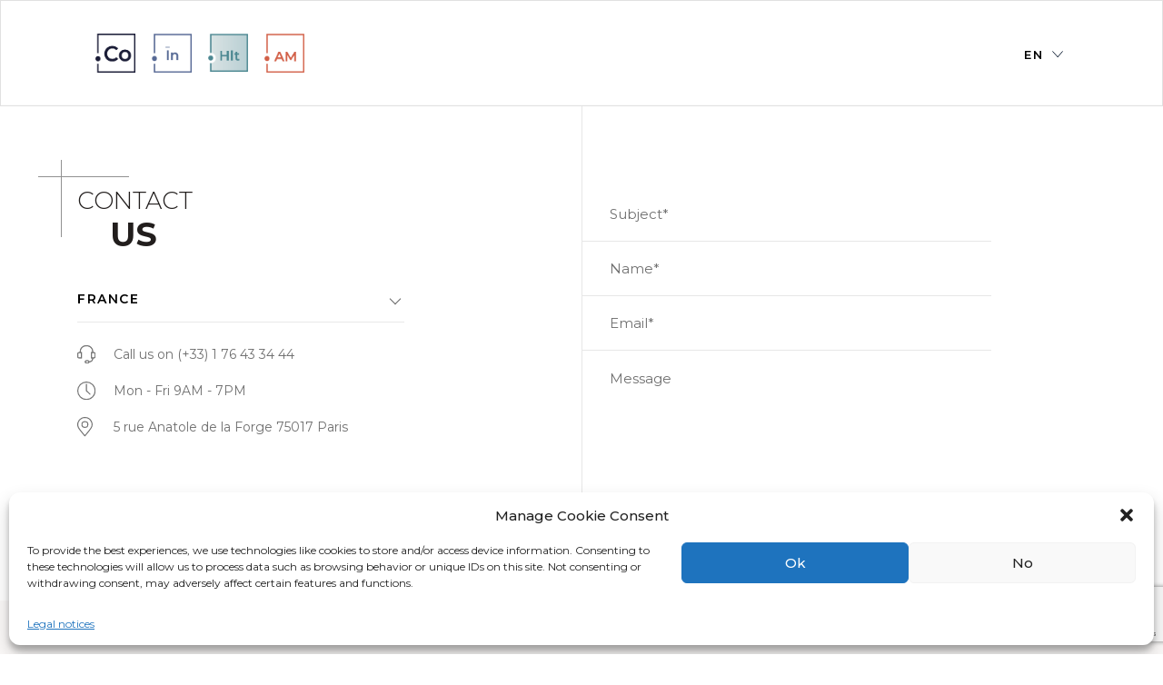

--- FILE ---
content_type: text/html; charset=UTF-8
request_url: https://www.pointcohealthcare.com/track_records/spain-andalusia-t3-2021-2/
body_size: 12715
content:
<!DOCTYPE html>
<html lang="en-US">
<head>
    <meta charset="UTF-8">
	<meta http-equiv="content-type" content="text/html; charset=utf-8" />
	<meta name="format-detection" content="telephone=no" />
	<meta name="apple-mobile-web-app-capable" content="yes" />
	<meta name="viewport" content="width=device-width, initial-scale=1, maximum-scale=1, user-scalable=0" />

    <link rel="preconnect" href="https://fonts.googleapis.com">
    <link rel="preconnect" href="https://fonts.gstatic.com" crossorigin>
    <link href="https://fonts.googleapis.com/css2?family=Montserrat:wght@300;400;500;600;700&family=Roboto+Slab&display=swap" rel="stylesheet">
    <meta name='robots' content='index, follow, max-image-preview:large, max-snippet:-1, max-video-preview:-1' />

	<!-- This site is optimized with the Yoast SEO plugin v26.6 - https://yoast.com/wordpress/plugins/seo/ -->
	<title>Andalusia - Pointco Healthcare</title>
	<link rel="canonical" href="https://www.pointcohealthcare.com/track_records/spain-andalusia-t3-2021-2/" />
	<meta property="og:locale" content="en_US" />
	<meta property="og:type" content="article" />
	<meta property="og:title" content="Andalusia - Pointco Healthcare" />
	<meta property="og:url" content="https://www.pointcohealthcare.com/track_records/spain-andalusia-t3-2021-2/" />
	<meta property="og:site_name" content="Pointco Healthcare" />
	<meta property="article:modified_time" content="2022-05-23T10:45:31+00:00" />
	<meta property="og:image" content="https://www.pointcohealthcare.com/wp-content/uploads/sites/3/2022/05/pointco-group_0243_93-salinas-2.jpg" />
	<meta property="og:image:width" content="600" />
	<meta property="og:image:height" content="446" />
	<meta property="og:image:type" content="image/jpeg" />
	<meta name="twitter:card" content="summary_large_image" />
	<script type="application/ld+json" class="yoast-schema-graph">{"@context":"https://schema.org","@graph":[{"@type":"WebPage","@id":"https://www.pointcohealthcare.com/track_records/spain-andalusia-t3-2021-2/","url":"https://www.pointcohealthcare.com/track_records/spain-andalusia-t3-2021-2/","name":"Andalusia - Pointco Healthcare","isPartOf":{"@id":"https://www.pointcohealthcare.com/#website"},"primaryImageOfPage":{"@id":"https://www.pointcohealthcare.com/track_records/spain-andalusia-t3-2021-2/#primaryimage"},"image":{"@id":"https://www.pointcohealthcare.com/track_records/spain-andalusia-t3-2021-2/#primaryimage"},"thumbnailUrl":"https://www.pointcohealthcare.com/wp-content/uploads/sites/3/2022/05/pointco-group_0243_93-salinas-2.jpg","datePublished":"2022-04-04T12:33:26+00:00","dateModified":"2022-05-23T10:45:31+00:00","breadcrumb":{"@id":"https://www.pointcohealthcare.com/track_records/spain-andalusia-t3-2021-2/#breadcrumb"},"inLanguage":"en-US","potentialAction":[{"@type":"ReadAction","target":[["https://www.pointcohealthcare.com/track_records/spain-andalusia-t3-2021-2/"]]}]},{"@type":"ImageObject","inLanguage":"en-US","@id":"https://www.pointcohealthcare.com/track_records/spain-andalusia-t3-2021-2/#primaryimage","url":"https://www.pointcohealthcare.com/wp-content/uploads/sites/3/2022/05/pointco-group_0243_93-salinas-2.jpg","contentUrl":"https://www.pointcohealthcare.com/wp-content/uploads/sites/3/2022/05/pointco-group_0243_93-salinas-2.jpg","width":600,"height":446,"caption":"Pointco-Group-Salinas-2"},{"@type":"BreadcrumbList","@id":"https://www.pointcohealthcare.com/track_records/spain-andalusia-t3-2021-2/#breadcrumb","itemListElement":[{"@type":"ListItem","position":1,"name":"Home","item":"https://www.pointcohealthcare.com/"},{"@type":"ListItem","position":2,"name":"Track record","item":"https://www.pointcohealthcare.com/track_records/"},{"@type":"ListItem","position":3,"name":"Andalusia"}]},{"@type":"WebSite","@id":"https://www.pointcohealthcare.com/#website","url":"https://www.pointcohealthcare.com/","name":"Pointco Healthcare","description":"","publisher":{"@id":"https://www.pointcohealthcare.com/#organization"},"potentialAction":[{"@type":"SearchAction","target":{"@type":"EntryPoint","urlTemplate":"https://www.pointcohealthcare.com/?s={search_term_string}"},"query-input":{"@type":"PropertyValueSpecification","valueRequired":true,"valueName":"search_term_string"}}],"inLanguage":"en-US"},{"@type":"Organization","@id":"https://www.pointcohealthcare.com/#organization","name":"Pointco Healthcare","url":"https://www.pointcohealthcare.com/","logo":{"@type":"ImageObject","inLanguage":"en-US","@id":"https://www.pointcohealthcare.com/#/schema/logo/image/","url":"https://www.pointcohealthcare.com/wp-content/uploads/sites/3/2022/03/logo-health.svg","contentUrl":"https://www.pointcohealthcare.com/wp-content/uploads/sites/3/2022/03/logo-health.svg","width":200,"height":125,"caption":"Pointco Healthcare"},"image":{"@id":"https://www.pointcohealthcare.com/#/schema/logo/image/"}}]}</script>
	<!-- / Yoast SEO plugin. -->


<link rel='dns-prefetch' href='//maps.googleapis.com' />
<link rel="alternate" title="oEmbed (JSON)" type="application/json+oembed" href="https://www.pointcohealthcare.com/wp-json/oembed/1.0/embed?url=https%3A%2F%2Fwww.pointcohealthcare.com%2Ftrack_records%2Fspain-andalusia-t3-2021-2%2F" />
<link rel="alternate" title="oEmbed (XML)" type="text/xml+oembed" href="https://www.pointcohealthcare.com/wp-json/oembed/1.0/embed?url=https%3A%2F%2Fwww.pointcohealthcare.com%2Ftrack_records%2Fspain-andalusia-t3-2021-2%2F&#038;format=xml" />
<style id='wp-img-auto-sizes-contain-inline-css' type='text/css'>
img:is([sizes=auto i],[sizes^="auto," i]){contain-intrinsic-size:3000px 1500px}
/*# sourceURL=wp-img-auto-sizes-contain-inline-css */
</style>
<style id='wp-emoji-styles-inline-css' type='text/css'>

	img.wp-smiley, img.emoji {
		display: inline !important;
		border: none !important;
		box-shadow: none !important;
		height: 1em !important;
		width: 1em !important;
		margin: 0 0.07em !important;
		vertical-align: -0.1em !important;
		background: none !important;
		padding: 0 !important;
	}
/*# sourceURL=wp-emoji-styles-inline-css */
</style>
<style id='wp-block-library-inline-css' type='text/css'>
:root{--wp-block-synced-color:#7a00df;--wp-block-synced-color--rgb:122,0,223;--wp-bound-block-color:var(--wp-block-synced-color);--wp-editor-canvas-background:#ddd;--wp-admin-theme-color:#007cba;--wp-admin-theme-color--rgb:0,124,186;--wp-admin-theme-color-darker-10:#006ba1;--wp-admin-theme-color-darker-10--rgb:0,107,160.5;--wp-admin-theme-color-darker-20:#005a87;--wp-admin-theme-color-darker-20--rgb:0,90,135;--wp-admin-border-width-focus:2px}@media (min-resolution:192dpi){:root{--wp-admin-border-width-focus:1.5px}}.wp-element-button{cursor:pointer}:root .has-very-light-gray-background-color{background-color:#eee}:root .has-very-dark-gray-background-color{background-color:#313131}:root .has-very-light-gray-color{color:#eee}:root .has-very-dark-gray-color{color:#313131}:root .has-vivid-green-cyan-to-vivid-cyan-blue-gradient-background{background:linear-gradient(135deg,#00d084,#0693e3)}:root .has-purple-crush-gradient-background{background:linear-gradient(135deg,#34e2e4,#4721fb 50%,#ab1dfe)}:root .has-hazy-dawn-gradient-background{background:linear-gradient(135deg,#faaca8,#dad0ec)}:root .has-subdued-olive-gradient-background{background:linear-gradient(135deg,#fafae1,#67a671)}:root .has-atomic-cream-gradient-background{background:linear-gradient(135deg,#fdd79a,#004a59)}:root .has-nightshade-gradient-background{background:linear-gradient(135deg,#330968,#31cdcf)}:root .has-midnight-gradient-background{background:linear-gradient(135deg,#020381,#2874fc)}:root{--wp--preset--font-size--normal:16px;--wp--preset--font-size--huge:42px}.has-regular-font-size{font-size:1em}.has-larger-font-size{font-size:2.625em}.has-normal-font-size{font-size:var(--wp--preset--font-size--normal)}.has-huge-font-size{font-size:var(--wp--preset--font-size--huge)}.has-text-align-center{text-align:center}.has-text-align-left{text-align:left}.has-text-align-right{text-align:right}.has-fit-text{white-space:nowrap!important}#end-resizable-editor-section{display:none}.aligncenter{clear:both}.items-justified-left{justify-content:flex-start}.items-justified-center{justify-content:center}.items-justified-right{justify-content:flex-end}.items-justified-space-between{justify-content:space-between}.screen-reader-text{border:0;clip-path:inset(50%);height:1px;margin:-1px;overflow:hidden;padding:0;position:absolute;width:1px;word-wrap:normal!important}.screen-reader-text:focus{background-color:#ddd;clip-path:none;color:#444;display:block;font-size:1em;height:auto;left:5px;line-height:normal;padding:15px 23px 14px;text-decoration:none;top:5px;width:auto;z-index:100000}html :where(.has-border-color){border-style:solid}html :where([style*=border-top-color]){border-top-style:solid}html :where([style*=border-right-color]){border-right-style:solid}html :where([style*=border-bottom-color]){border-bottom-style:solid}html :where([style*=border-left-color]){border-left-style:solid}html :where([style*=border-width]){border-style:solid}html :where([style*=border-top-width]){border-top-style:solid}html :where([style*=border-right-width]){border-right-style:solid}html :where([style*=border-bottom-width]){border-bottom-style:solid}html :where([style*=border-left-width]){border-left-style:solid}html :where(img[class*=wp-image-]){height:auto;max-width:100%}:where(figure){margin:0 0 1em}html :where(.is-position-sticky){--wp-admin--admin-bar--position-offset:var(--wp-admin--admin-bar--height,0px)}@media screen and (max-width:600px){html :where(.is-position-sticky){--wp-admin--admin-bar--position-offset:0px}}

/*# sourceURL=wp-block-library-inline-css */
</style><style id='global-styles-inline-css' type='text/css'>
:root{--wp--preset--aspect-ratio--square: 1;--wp--preset--aspect-ratio--4-3: 4/3;--wp--preset--aspect-ratio--3-4: 3/4;--wp--preset--aspect-ratio--3-2: 3/2;--wp--preset--aspect-ratio--2-3: 2/3;--wp--preset--aspect-ratio--16-9: 16/9;--wp--preset--aspect-ratio--9-16: 9/16;--wp--preset--color--black: #000000;--wp--preset--color--cyan-bluish-gray: #abb8c3;--wp--preset--color--white: #ffffff;--wp--preset--color--pale-pink: #f78da7;--wp--preset--color--vivid-red: #cf2e2e;--wp--preset--color--luminous-vivid-orange: #ff6900;--wp--preset--color--luminous-vivid-amber: #fcb900;--wp--preset--color--light-green-cyan: #7bdcb5;--wp--preset--color--vivid-green-cyan: #00d084;--wp--preset--color--pale-cyan-blue: #8ed1fc;--wp--preset--color--vivid-cyan-blue: #0693e3;--wp--preset--color--vivid-purple: #9b51e0;--wp--preset--gradient--vivid-cyan-blue-to-vivid-purple: linear-gradient(135deg,rgb(6,147,227) 0%,rgb(155,81,224) 100%);--wp--preset--gradient--light-green-cyan-to-vivid-green-cyan: linear-gradient(135deg,rgb(122,220,180) 0%,rgb(0,208,130) 100%);--wp--preset--gradient--luminous-vivid-amber-to-luminous-vivid-orange: linear-gradient(135deg,rgb(252,185,0) 0%,rgb(255,105,0) 100%);--wp--preset--gradient--luminous-vivid-orange-to-vivid-red: linear-gradient(135deg,rgb(255,105,0) 0%,rgb(207,46,46) 100%);--wp--preset--gradient--very-light-gray-to-cyan-bluish-gray: linear-gradient(135deg,rgb(238,238,238) 0%,rgb(169,184,195) 100%);--wp--preset--gradient--cool-to-warm-spectrum: linear-gradient(135deg,rgb(74,234,220) 0%,rgb(151,120,209) 20%,rgb(207,42,186) 40%,rgb(238,44,130) 60%,rgb(251,105,98) 80%,rgb(254,248,76) 100%);--wp--preset--gradient--blush-light-purple: linear-gradient(135deg,rgb(255,206,236) 0%,rgb(152,150,240) 100%);--wp--preset--gradient--blush-bordeaux: linear-gradient(135deg,rgb(254,205,165) 0%,rgb(254,45,45) 50%,rgb(107,0,62) 100%);--wp--preset--gradient--luminous-dusk: linear-gradient(135deg,rgb(255,203,112) 0%,rgb(199,81,192) 50%,rgb(65,88,208) 100%);--wp--preset--gradient--pale-ocean: linear-gradient(135deg,rgb(255,245,203) 0%,rgb(182,227,212) 50%,rgb(51,167,181) 100%);--wp--preset--gradient--electric-grass: linear-gradient(135deg,rgb(202,248,128) 0%,rgb(113,206,126) 100%);--wp--preset--gradient--midnight: linear-gradient(135deg,rgb(2,3,129) 0%,rgb(40,116,252) 100%);--wp--preset--font-size--small: 13px;--wp--preset--font-size--medium: 20px;--wp--preset--font-size--large: 36px;--wp--preset--font-size--x-large: 42px;--wp--preset--spacing--20: 0.44rem;--wp--preset--spacing--30: 0.67rem;--wp--preset--spacing--40: 1rem;--wp--preset--spacing--50: 1.5rem;--wp--preset--spacing--60: 2.25rem;--wp--preset--spacing--70: 3.38rem;--wp--preset--spacing--80: 5.06rem;--wp--preset--shadow--natural: 6px 6px 9px rgba(0, 0, 0, 0.2);--wp--preset--shadow--deep: 12px 12px 50px rgba(0, 0, 0, 0.4);--wp--preset--shadow--sharp: 6px 6px 0px rgba(0, 0, 0, 0.2);--wp--preset--shadow--outlined: 6px 6px 0px -3px rgb(255, 255, 255), 6px 6px rgb(0, 0, 0);--wp--preset--shadow--crisp: 6px 6px 0px rgb(0, 0, 0);}:where(.is-layout-flex){gap: 0.5em;}:where(.is-layout-grid){gap: 0.5em;}body .is-layout-flex{display: flex;}.is-layout-flex{flex-wrap: wrap;align-items: center;}.is-layout-flex > :is(*, div){margin: 0;}body .is-layout-grid{display: grid;}.is-layout-grid > :is(*, div){margin: 0;}:where(.wp-block-columns.is-layout-flex){gap: 2em;}:where(.wp-block-columns.is-layout-grid){gap: 2em;}:where(.wp-block-post-template.is-layout-flex){gap: 1.25em;}:where(.wp-block-post-template.is-layout-grid){gap: 1.25em;}.has-black-color{color: var(--wp--preset--color--black) !important;}.has-cyan-bluish-gray-color{color: var(--wp--preset--color--cyan-bluish-gray) !important;}.has-white-color{color: var(--wp--preset--color--white) !important;}.has-pale-pink-color{color: var(--wp--preset--color--pale-pink) !important;}.has-vivid-red-color{color: var(--wp--preset--color--vivid-red) !important;}.has-luminous-vivid-orange-color{color: var(--wp--preset--color--luminous-vivid-orange) !important;}.has-luminous-vivid-amber-color{color: var(--wp--preset--color--luminous-vivid-amber) !important;}.has-light-green-cyan-color{color: var(--wp--preset--color--light-green-cyan) !important;}.has-vivid-green-cyan-color{color: var(--wp--preset--color--vivid-green-cyan) !important;}.has-pale-cyan-blue-color{color: var(--wp--preset--color--pale-cyan-blue) !important;}.has-vivid-cyan-blue-color{color: var(--wp--preset--color--vivid-cyan-blue) !important;}.has-vivid-purple-color{color: var(--wp--preset--color--vivid-purple) !important;}.has-black-background-color{background-color: var(--wp--preset--color--black) !important;}.has-cyan-bluish-gray-background-color{background-color: var(--wp--preset--color--cyan-bluish-gray) !important;}.has-white-background-color{background-color: var(--wp--preset--color--white) !important;}.has-pale-pink-background-color{background-color: var(--wp--preset--color--pale-pink) !important;}.has-vivid-red-background-color{background-color: var(--wp--preset--color--vivid-red) !important;}.has-luminous-vivid-orange-background-color{background-color: var(--wp--preset--color--luminous-vivid-orange) !important;}.has-luminous-vivid-amber-background-color{background-color: var(--wp--preset--color--luminous-vivid-amber) !important;}.has-light-green-cyan-background-color{background-color: var(--wp--preset--color--light-green-cyan) !important;}.has-vivid-green-cyan-background-color{background-color: var(--wp--preset--color--vivid-green-cyan) !important;}.has-pale-cyan-blue-background-color{background-color: var(--wp--preset--color--pale-cyan-blue) !important;}.has-vivid-cyan-blue-background-color{background-color: var(--wp--preset--color--vivid-cyan-blue) !important;}.has-vivid-purple-background-color{background-color: var(--wp--preset--color--vivid-purple) !important;}.has-black-border-color{border-color: var(--wp--preset--color--black) !important;}.has-cyan-bluish-gray-border-color{border-color: var(--wp--preset--color--cyan-bluish-gray) !important;}.has-white-border-color{border-color: var(--wp--preset--color--white) !important;}.has-pale-pink-border-color{border-color: var(--wp--preset--color--pale-pink) !important;}.has-vivid-red-border-color{border-color: var(--wp--preset--color--vivid-red) !important;}.has-luminous-vivid-orange-border-color{border-color: var(--wp--preset--color--luminous-vivid-orange) !important;}.has-luminous-vivid-amber-border-color{border-color: var(--wp--preset--color--luminous-vivid-amber) !important;}.has-light-green-cyan-border-color{border-color: var(--wp--preset--color--light-green-cyan) !important;}.has-vivid-green-cyan-border-color{border-color: var(--wp--preset--color--vivid-green-cyan) !important;}.has-pale-cyan-blue-border-color{border-color: var(--wp--preset--color--pale-cyan-blue) !important;}.has-vivid-cyan-blue-border-color{border-color: var(--wp--preset--color--vivid-cyan-blue) !important;}.has-vivid-purple-border-color{border-color: var(--wp--preset--color--vivid-purple) !important;}.has-vivid-cyan-blue-to-vivid-purple-gradient-background{background: var(--wp--preset--gradient--vivid-cyan-blue-to-vivid-purple) !important;}.has-light-green-cyan-to-vivid-green-cyan-gradient-background{background: var(--wp--preset--gradient--light-green-cyan-to-vivid-green-cyan) !important;}.has-luminous-vivid-amber-to-luminous-vivid-orange-gradient-background{background: var(--wp--preset--gradient--luminous-vivid-amber-to-luminous-vivid-orange) !important;}.has-luminous-vivid-orange-to-vivid-red-gradient-background{background: var(--wp--preset--gradient--luminous-vivid-orange-to-vivid-red) !important;}.has-very-light-gray-to-cyan-bluish-gray-gradient-background{background: var(--wp--preset--gradient--very-light-gray-to-cyan-bluish-gray) !important;}.has-cool-to-warm-spectrum-gradient-background{background: var(--wp--preset--gradient--cool-to-warm-spectrum) !important;}.has-blush-light-purple-gradient-background{background: var(--wp--preset--gradient--blush-light-purple) !important;}.has-blush-bordeaux-gradient-background{background: var(--wp--preset--gradient--blush-bordeaux) !important;}.has-luminous-dusk-gradient-background{background: var(--wp--preset--gradient--luminous-dusk) !important;}.has-pale-ocean-gradient-background{background: var(--wp--preset--gradient--pale-ocean) !important;}.has-electric-grass-gradient-background{background: var(--wp--preset--gradient--electric-grass) !important;}.has-midnight-gradient-background{background: var(--wp--preset--gradient--midnight) !important;}.has-small-font-size{font-size: var(--wp--preset--font-size--small) !important;}.has-medium-font-size{font-size: var(--wp--preset--font-size--medium) !important;}.has-large-font-size{font-size: var(--wp--preset--font-size--large) !important;}.has-x-large-font-size{font-size: var(--wp--preset--font-size--x-large) !important;}
/*# sourceURL=global-styles-inline-css */
</style>

<style id='classic-theme-styles-inline-css' type='text/css'>
/*! This file is auto-generated */
.wp-block-button__link{color:#fff;background-color:#32373c;border-radius:9999px;box-shadow:none;text-decoration:none;padding:calc(.667em + 2px) calc(1.333em + 2px);font-size:1.125em}.wp-block-file__button{background:#32373c;color:#fff;text-decoration:none}
/*# sourceURL=/wp-includes/css/classic-themes.min.css */
</style>
<link rel='stylesheet' id='contact-form-7-css' href='https://www.pointcohealthcare.com/wp-content/plugins/contact-form-7/includes/css/styles.css?ver=6.1.4' type='text/css' media='all' />
<link rel='stylesheet' id='cmplz-general-css' href='https://www.pointcohealthcare.com/wp-content/plugins/complianz-gdpr/assets/css/cookieblocker.min.css?ver=1767598333' type='text/css' media='all' />
<link rel='stylesheet' id='bootstrap-css' href='https://www.pointcohealthcare.com/wp-content/themes/pointco/css/bootstrap-grid.min.css?ver=5.49' type='text/css' media='all' />
<link rel='stylesheet' id='main-css' href='https://www.pointcohealthcare.com/wp-content/themes/pointco/css/main.css?ver=5.49' type='text/css' media='all' />
<script type="text/javascript" id="jquery-core-js-extra">
/* <![CDATA[ */
var ajaxurl = {"url":"https://www.pointcohealthcare.com/wp-admin/admin-ajax.php","nonce":"1360002aa4"};
//# sourceURL=jquery-core-js-extra
/* ]]> */
</script>
<script type="text/javascript" src="https://www.pointcohealthcare.com/wp-includes/js/jquery/jquery.min.js?ver=3.7.1" id="jquery-core-js"></script>
<script type="text/javascript" src="https://www.pointcohealthcare.com/wp-includes/js/jquery/jquery-migrate.min.js?ver=3.4.1" id="jquery-migrate-js"></script>
<script data-service="acf-custom-maps" data-category="marketing" type="text/plain" data-cmplz-src="https://maps.googleapis.com/maps/api/js?key=AIzaSyD0uLqyYYlUKUNsj0bcv4g501T6i9F1Olg&amp;libraries=geometry%2Cplaces&amp;v=3&amp;region=UK&amp;language=en&amp;ver=6.9" id="googlemap-js"></script>
<link rel="https://api.w.org/" href="https://www.pointcohealthcare.com/wp-json/" /><link rel="EditURI" type="application/rsd+xml" title="RSD" href="https://www.pointcohealthcare.com/xmlrpc.php?rsd" />
<meta name="generator" content="WordPress 6.9" />
<link rel='shortlink' href='https://www.pointcohealthcare.com/?p=827' />
<style>
.qtranxs_flag_en {background-image: url(https://www.pointcohealthcare.com/wp-content/plugins/qtranslate-xt-master/flags/gb.png); background-repeat: no-repeat;}
.qtranxs_flag_es {background-image: url(https://www.pointcohealthcare.com/wp-content/plugins/qtranslate-xt-master/flags/es.png); background-repeat: no-repeat;}
.qtranxs_flag_it {background-image: url(https://www.pointcohealthcare.com/wp-content/plugins/qtranslate-xt-master/flags/it.png); background-repeat: no-repeat;}
.qtranxs_flag_pl {background-image: url(https://www.pointcohealthcare.com/wp-content/plugins/qtranslate-xt-master/flags/pl.png); background-repeat: no-repeat;}
.qtranxs_flag_pt {background-image: url(https://www.pointcohealthcare.com/wp-content/plugins/qtranslate-xt-master/flags/pt.png); background-repeat: no-repeat;}
.qtranxs_flag_fr {background-image: url(https://www.pointcohealthcare.com/wp-content/plugins/qtranslate-xt-master/flags/fr.png); background-repeat: no-repeat;}
</style>
<link hreflang="en" href="https://www.pointcohealthcare.com/track_records/spain-andalusia-t3-2021-2/" rel="alternate" />
<link hreflang="es" href="https://www.pointcohealthcare.com/es/track_records/spain-andalusia-t3-2021-2/" rel="alternate" />
<link hreflang="it" href="https://www.pointcohealthcare.com/it/track_records/spain-andalusia-t3-2021-2/" rel="alternate" />
<link hreflang="pl" href="https://www.pointcohealthcare.com/pl/track_records/spain-andalusia-t3-2021-2/" rel="alternate" />
<link hreflang="pt" href="https://www.pointcohealthcare.com/pt/track_records/spain-andalusia-t3-2021-2/" rel="alternate" />
<link hreflang="fr" href="https://www.pointcohealthcare.com/fr/track_records/spain-andalusia-t3-2021-2/" rel="alternate" />
<link hreflang="x-default" href="https://www.pointcohealthcare.com/track_records/spain-andalusia-t3-2021-2/" rel="alternate" />
<meta name="generator" content="qTranslate-XT 3.13.0.dev.0" />
			<style>.cmplz-hidden {
					display: none !important;
				}</style><link rel="icon" href="https://www.pointcohealthcare.com/wp-content/uploads/sites/3/2022/04/icon-pointco-group-healthcare-white-2.svg" sizes="32x32" />
<link rel="icon" href="https://www.pointcohealthcare.com/wp-content/uploads/sites/3/2022/04/icon-pointco-group-healthcare-white-2.svg" sizes="192x192" />
<link rel="apple-touch-icon" href="https://www.pointcohealthcare.com/wp-content/uploads/sites/3/2022/04/icon-pointco-group-healthcare-white-2.svg" />
<meta name="msapplication-TileImage" content="https://www.pointcohealthcare.com/wp-content/uploads/sites/3/2022/04/icon-pointco-group-healthcare-white-2.svg" />
            <!-- Google Tag Manager -->
            <script type="text/plain" data-service="google-analytics" data-category="statistics" async data-cmplz-src="https://www.googletagmanager.com/gtag/js?id=G-HD65SW1SZ9"></script>
            <script>
                window.dataLayer = window.dataLayer || [];
                function gtag(){dataLayer.push(arguments);}
                gtag('js', new Date());
                gtag('config', 'G-HD65SW1SZ9');
            </script>
            <!-- End Google Tag Manager -->
    <link rel='stylesheet' id='swiper-css' href='https://www.pointcohealthcare.com/wp-content/themes/pointco/css/swiper-bundle.min.css?ver=5.49' type='text/css' media='all' />
<link rel='stylesheet' id='style-css' href='https://www.pointcohealthcare.com/wp-content/themes/pointco/css/style.css?ver=1.3' type='text/css' media='all' />
<link rel='stylesheet' id='sumoselectmin-css' href='https://www.pointcohealthcare.com/wp-content/themes/pointco/css/sumoselect.min.css?ver=5.49' type='text/css' media='all' />
<link rel='stylesheet' id='sumoselectcustom-css' href='https://www.pointcohealthcare.com/wp-content/themes/pointco/css/sumoselect-custom.css?ver=5.49' type='text/css' media='all' />
<link rel='stylesheet' id='wp-style-css' href='https://www.pointcohealthcare.com/wp-content/themes/pointco/style.css?ver=5.49' type='text/css' media='all' />
</head>
<body data-cmplz=1 class="wp-singular track_records-template-default single single-track_records postid-827 wp-theme-pointco home-page">
    
    <div id="loader-wrapper"></div>
    <div id="content-block">    
        <header class="">
            <div class="header">
                <div class="container">
                     
                        <ul class="nav-logos">
                                                                <li>
                                        <a href="https://www.pointcocapital.com/en" class="logo-capital" >
                                            <img class="svg" src="https://www.pointcohealthcare.com/wp-content/themes/pointco/img/icon/logo-capital.png" alt="logo-capital">                                        </a>
                                    </li>
                                                                    <li>
                                        <a href="https://www.pointcoinvestment.com/en" class="logo-investment" >
                                            <img class="svg" src="https://www.pointcohealthcare.com/wp-content/themes/pointco/img/icon/logo-investment.png" alt="logo-investment">                                        </a>
                                    </li>
                                                                    <li>
                                        <a href="https://www.pointcohealthcare.com/" class="logo-healthcare active" data-active>
                                            <img class="svg" src="https://www.pointcohealthcare.com/wp-content/themes/pointco/img/icon/logo-healthcare.png" alt="logo-healthcare">                                        </a>
                                    </li>
                                                                    <li>
                                        <a href="https://www.pointcoassetmanagement.com/en" class="logo-assetmanagement" >
                                            <img class="svg" src="https://www.pointcohealthcare.com/wp-content/themes/pointco/img/icon/logo-assetmanagement.png" alt="logo-assetmanagement">                                        </a>
                                    </li>
                                                        </ul>
                    
                    <div class="navbar">
                        <div class="text-logos">
                            <ul><li id="menu-item-1097" class="menu-item menu-item-type-custom menu-item-object-custom menu-item-1097"><a href="https://www.pointcocapital.com/">PointCo Capital</a></li>
<li id="menu-item-1644" class="menu-item menu-item-type-custom menu-item-object-custom menu-item-1644"><a href="https://www.pointcoinvestment.com/">PointCo Investment</a></li>
<li id="menu-item-1100" class="menu-item menu-item-type-custom menu-item-object-custom menu-item-home menu-item-1100"><a href="https://www.pointcohealthcare.com/">PointCo Healthcare</a></li>
<li id="menu-item-1099" class="menu-item menu-item-type-custom menu-item-object-custom menu-item-1099"><a href="https://www.pointcoassetmanagement.com/">PointCo Asset Management</a></li>
</ul>                        </div>    
                     
                                                <div class="lang">
                            <div class="lang-selected">
                                <span>en</span>
                                <img src="https://www.pointcohealthcare.com/wp-content/themes/pointco/img/icon/arrow-down.svg" alt="">
                            </div>
                            
        <ul class="lang-list">
            <li><a href='https://www.pointcohealthcare.com/es/track_records/spain-andalusia-t3-2021-2/' data-code='es'>ES</a></li><li><a href='https://www.pointcohealthcare.com/it/track_records/spain-andalusia-t3-2021-2/' data-code='it'>IT</a></li><li><a href='https://www.pointcohealthcare.com/pl/track_records/spain-andalusia-t3-2021-2/' data-code='pl'>PL</a></li><li><a href='https://www.pointcohealthcare.com/pt/track_records/spain-andalusia-t3-2021-2/' data-code='pt'>PT</a></li><li><a href='https://www.pointcohealthcare.com/fr/track_records/spain-andalusia-t3-2021-2/' data-code='fr'>FR</a></li>        </ul>

                            </div>                        
                    </div>
                    <div class="header-button">
                        <span></span>
                    </div>
                </div>
            </div>
        </header>        
  
 
    <section class="section contact-us footer-php " data-archer="section-6" name="contact">
        <div class="container">
            <div class="contact-left ">
                <div class="block-title type-2 animate-item">CONTACT <b>US</b></div>                
                 
                    <div class="contact-group">
                        <div class="select-box">
                            <select class="SelectBox" name="change_country">
                                <option value="France" selected>France</option><option value="Portugal">Portugal</option><option value="Spain">Spain</option><option value="UK">UK</option><option value="Canada">Canada</option><option value="Italy">Italy</option><option value="Poland">Poland</option>                            </select>
                        </div>
                        <div class="contact-list">
                            <div class="item">
                                <div class="icon"><img src="https://www.pointcohealthcare.com/wp-content/themes/pointco/img/icon/call.svg" alt=""></div>
                                <p class="contact_phone">Call us on <a href="tel:">(+33) 1 76 43 34 44</a></p>
                            </div>
                            <div class="item">
                                <div class="icon"><img src="https://www.pointcohealthcare.com/wp-content/themes/pointco/img/icon/time.svg" alt=""></div>
                                <p class="contact_timework">Mon - Fri 9AM - 7PM</p>
                            </div>
                            <div class="item">
                                <div class="icon"><img src="https://www.pointcohealthcare.com/wp-content/themes/pointco/img/icon/pin.svg" alt=""></div>
                                <p class="contact_address">5 rue Anatole de la Forge 75017 Paris</p>
                            </div>
                        </div>
                    </div>
                            </div>
            <div class="contact-right">
                
<div class="wpcf7 no-js" id="wpcf7-f168-o1" lang="en-US" dir="ltr" data-wpcf7-id="168">
<div class="screen-reader-response"><p role="status" aria-live="polite" aria-atomic="true"></p> <ul></ul></div>
<form action="/track_records/spain-andalusia-t3-2021-2/#wpcf7-f168-o1" method="post" class="wpcf7-form init contact-form" aria-label="Contact form" novalidate="novalidate" data-status="init">
<fieldset class="hidden-fields-container"><input type="hidden" name="_wpcf7" value="168" /><input type="hidden" name="_wpcf7_version" value="6.1.4" /><input type="hidden" name="_wpcf7_locale" value="en_US" /><input type="hidden" name="_wpcf7_unit_tag" value="wpcf7-f168-o1" /><input type="hidden" name="_wpcf7_container_post" value="0" /><input type="hidden" name="_wpcf7_posted_data_hash" value="" /><input type="hidden" name="_wpcf7_recaptcha_response" value="" />
</fieldset>
<div class="form-control">
	<p><span class="wpcf7-form-control-wrap" data-name="subject"><input size="40" maxlength="400" class="wpcf7-form-control wpcf7-text wpcf7-validates-as-required input" aria-required="true" aria-invalid="false" placeholder="Subject*" value="" type="text" name="subject" /></span>
	</p>
</div>
<div class="form-control">
	<p><span class="wpcf7-form-control-wrap" data-name="text"><input size="40" maxlength="400" class="wpcf7-form-control wpcf7-text wpcf7-validates-as-required input" aria-required="true" aria-invalid="false" placeholder="Name*" value="" type="text" name="text" /></span>
	</p>
</div>
<div class="form-control">
	<p><span class="wpcf7-form-control-wrap" data-name="email"><input size="40" maxlength="400" class="wpcf7-form-control wpcf7-email wpcf7-validates-as-required wpcf7-text wpcf7-validates-as-email input" aria-required="true" aria-invalid="false" placeholder="Email*" value="" type="email" name="email" /></span>
	</p>
</div>
<div class="form-control">
	<p><span class="wpcf7-form-control-wrap" data-name="textarea"><textarea cols="40" rows="10" maxlength="2000" class="wpcf7-form-control wpcf7-textarea input" aria-invalid="false" placeholder="Message" name="textarea"></textarea></span>
	</p>
</div>
<p><button class="btn-black"><input class="wpcf7-form-control wpcf7-submit has-spinner" type="submit" value="Send" />SEND</button>
</p><div class="wpcf7-response-output" aria-hidden="true"></div>
</form>
</div>
            </div>
        </div>
    </section>
    
    <script>
  setTimeout(() => {
      if(jQuery('.ps-main'.length)){
        jQuery(".ps-main .block-title").addClass("animated"); 
        jQuery(".ps-main .content").addClass("animated");
      }
 
  }, 1500);    
</script>
        
    
        <div class="footer">
            <div class="container">
                <div class="left">
                     
                        <a href="https://www.pointcohealthcare.com" class="logo">
                            <img src="https://www.pointcohealthcare.com/wp-content/uploads/sites/3/2023/06/pointco_healthcare.png" alt="">
                        </a>
                                    </div>
                <div class="right">
                     
                        <div class="col">
                            <div class="subtitle">HEAD OFFICE</div>
                            <p>5 RUE ANATOLE DE LA FORGE 75017 PARIS</p>                            <a href="tel:33176433444">(+33) 1 76 43 34 44</a>                            <a href="mailto:CONTACT@POINTCOCAPITAL.FR">CONTACT@POINTCOCAPITAL.FR</a>                        </div>
                                        <div class="col type-2">
                        <div class="subtitle">QUICK LINKS</div>
                        <ul><li id="menu-item-1094" class="menu-item menu-item-type-custom menu-item-object-custom menu-item-1094"><a href="https://www.pointcocapital.com/">Pointco Capital</a></li>
<li id="menu-item-1616" class="menu-item menu-item-type-custom menu-item-object-custom menu-item-1616"><a target="_blank" href="https://www.pointcocapital.com/esg/">ESG</a></li>
<li id="menu-item-1095" class="menu-item menu-item-type-custom menu-item-object-custom menu-item-1095"><a href="https://www.pointcoinvestment.com/">PointCo Investment</a></li>
<li id="menu-item-52" class="menu-item menu-item-type-post_type_archive menu-item-object-track_records menu-item-52"><a href="https://www.pointcohealthcare.com/track_records/">Track records</a></li>
<li id="menu-item-1096" class="menu-item menu-item-type-custom menu-item-object-custom menu-item-1096"><a href="https://www.pointcoassetmanagement.com/">Pointco Asset Management</a></li>
<li id="menu-item-438" class="menu-item menu-item-type-post_type menu-item-object-page menu-item-privacy-policy menu-item-438"><a rel="privacy-policy" href="https://www.pointcohealthcare.com/privacy-policy/">Legal notices</a></li>
<li id="menu-item-1617" class="menu-item menu-item-type-custom menu-item-object-custom menu-item-1617"><a target="_blank" href="https://www.pointcocapital.com/research/">Research</a></li>
<li id="menu-item-1571" class="menu-item menu-item-type-post_type menu-item-object-page menu-item-1571"><a href="https://www.pointcohealthcare.com/general-terms-of-use/">GTU</a></li>
</ul>                    </div>

                                            <a href="https://www.linkedin.com/company/pointco-capital/" class="linkedin">
                            <svg xmlns="http://www.w3.org/2000/svg" width="24.518" height="23.43" viewBox="0 0 24.518 23.43">
                              <path id="linkedin" d="M0,7.722A2.548,2.548,0,0,1,.828,5.769,3.039,3.039,0,0,1,2.982,5a2.948,2.948,0,0,1,2.106.757,2.669,2.669,0,0,1,.828,2.035,2.492,2.492,0,0,1-.8,1.893,3.044,3.044,0,0,1-2.177.781H2.911A2.9,2.9,0,0,1,.8,9.686,2.623,2.623,0,0,1,0,7.722ZM.308,28.43V12.621H5.562V28.43Zm8.165,0h5.254V19.6a3.081,3.081,0,0,1,1.2-2.639,2.571,2.571,0,0,1,1.692-.556q2.651,0,2.651,3.574V28.43h5.254V19.365a7.617,7.617,0,0,0-1.657-5.313,5.651,5.651,0,0,0-4.378-1.81,5.371,5.371,0,0,0-4.757,2.627v.047H13.7l.024-.047V12.621H8.473q.047.757.047,4.71T8.473,28.43Z" transform="translate(0 -5)" fill="#221e1d"/>
                            </svg>
                        </a>
                                    </div>
            </div>
        </div>
        <div class="footer-bottom">
            <div class="container">
                <p>2026   - PointCo Healthcare - All rights reserved</p>
            </div>
        </div> 

		<script type="speculationrules">
{"prefetch":[{"source":"document","where":{"and":[{"href_matches":"/*"},{"not":{"href_matches":["/wp-*.php","/wp-admin/*","/wp-content/uploads/sites/3/*","/wp-content/*","/wp-content/plugins/*","/wp-content/themes/pointco/*","/*\\?(.+)"]}},{"not":{"selector_matches":"a[rel~=\"nofollow\"]"}},{"not":{"selector_matches":".no-prefetch, .no-prefetch a"}}]},"eagerness":"conservative"}]}
</script>

<!-- Consent Management powered by Complianz | GDPR/CCPA Cookie Consent https://wordpress.org/plugins/complianz-gdpr -->
<div id="cmplz-cookiebanner-container"><div class="cmplz-cookiebanner cmplz-hidden banner-1 bottom-right-view-preferences optin cmplz-bottom cmplz-categories-type-no" aria-modal="true" data-nosnippet="true" role="dialog" aria-live="polite" aria-labelledby="cmplz-header-1-optin" aria-describedby="cmplz-message-1-optin">
	<div class="cmplz-header">
		<div class="cmplz-logo"></div>
		<div class="cmplz-title" id="cmplz-header-1-optin">Manage Cookie Consent</div>
		<div class="cmplz-close" tabindex="0" role="button" aria-label="Close dialog">
			<svg aria-hidden="true" focusable="false" data-prefix="fas" data-icon="times" class="svg-inline--fa fa-times fa-w-11" role="img" xmlns="http://www.w3.org/2000/svg" viewBox="0 0 352 512"><path fill="currentColor" d="M242.72 256l100.07-100.07c12.28-12.28 12.28-32.19 0-44.48l-22.24-22.24c-12.28-12.28-32.19-12.28-44.48 0L176 189.28 75.93 89.21c-12.28-12.28-32.19-12.28-44.48 0L9.21 111.45c-12.28 12.28-12.28 32.19 0 44.48L109.28 256 9.21 356.07c-12.28 12.28-12.28 32.19 0 44.48l22.24 22.24c12.28 12.28 32.2 12.28 44.48 0L176 322.72l100.07 100.07c12.28 12.28 32.2 12.28 44.48 0l22.24-22.24c12.28-12.28 12.28-32.19 0-44.48L242.72 256z"></path></svg>
		</div>
	</div>

	<div class="cmplz-divider cmplz-divider-header"></div>
	<div class="cmplz-body">
		<div class="cmplz-message" id="cmplz-message-1-optin">To provide the best experiences, we use technologies like cookies to store and/or access device information. Consenting to these technologies will allow us to process data such as browsing behavior or unique IDs on this site. Not consenting or withdrawing consent, may adversely affect certain features and functions.</div>
		<!-- categories start -->
		<div class="cmplz-categories">
			<details class="cmplz-category cmplz-functional" >
				<summary>
						<span class="cmplz-category-header">
							<span class="cmplz-category-title">Fonctionnel</span>
							<span class='cmplz-always-active'>
								<span class="cmplz-banner-checkbox">
									<input type="checkbox"
										   id="cmplz-functional-optin"
										   data-category="cmplz_functional"
										   class="cmplz-consent-checkbox cmplz-functional"
										   size="40"
										   value="1"/>
									<label class="cmplz-label" for="cmplz-functional-optin"><span class="screen-reader-text">Fonctionnel</span></label>
								</span>
								Always active							</span>
							<span class="cmplz-icon cmplz-open">
								<svg xmlns="http://www.w3.org/2000/svg" viewBox="0 0 448 512"  height="18" ><path d="M224 416c-8.188 0-16.38-3.125-22.62-9.375l-192-192c-12.5-12.5-12.5-32.75 0-45.25s32.75-12.5 45.25 0L224 338.8l169.4-169.4c12.5-12.5 32.75-12.5 45.25 0s12.5 32.75 0 45.25l-192 192C240.4 412.9 232.2 416 224 416z"/></svg>
							</span>
						</span>
				</summary>
				<div class="cmplz-description">
					<span class="cmplz-description-functional">Le stockage ou l’accès technique est strictement nécessaire dans la finalité d’intérêt légitime de permettre l’utilisation d’un service spécifique explicitement demandé par l’abonné ou l’utilisateur, ou dans le seul but d’effectuer la transmission d’une communication sur un réseau de communications électroniques.</span>
				</div>
			</details>

			<details class="cmplz-category cmplz-preferences" >
				<summary>
						<span class="cmplz-category-header">
							<span class="cmplz-category-title">Preferences</span>
							<span class="cmplz-banner-checkbox">
								<input type="checkbox"
									   id="cmplz-preferences-optin"
									   data-category="cmplz_preferences"
									   class="cmplz-consent-checkbox cmplz-preferences"
									   size="40"
									   value="1"/>
								<label class="cmplz-label" for="cmplz-preferences-optin"><span class="screen-reader-text">Preferences</span></label>
							</span>
							<span class="cmplz-icon cmplz-open">
								<svg xmlns="http://www.w3.org/2000/svg" viewBox="0 0 448 512"  height="18" ><path d="M224 416c-8.188 0-16.38-3.125-22.62-9.375l-192-192c-12.5-12.5-12.5-32.75 0-45.25s32.75-12.5 45.25 0L224 338.8l169.4-169.4c12.5-12.5 32.75-12.5 45.25 0s12.5 32.75 0 45.25l-192 192C240.4 412.9 232.2 416 224 416z"/></svg>
							</span>
						</span>
				</summary>
				<div class="cmplz-description">
					<span class="cmplz-description-preferences">The technical storage or access is necessary for the legitimate purpose of storing preferences that are not requested by the subscriber or user.</span>
				</div>
			</details>

			<details class="cmplz-category cmplz-statistics" >
				<summary>
						<span class="cmplz-category-header">
							<span class="cmplz-category-title">Statistiques</span>
							<span class="cmplz-banner-checkbox">
								<input type="checkbox"
									   id="cmplz-statistics-optin"
									   data-category="cmplz_statistics"
									   class="cmplz-consent-checkbox cmplz-statistics"
									   size="40"
									   value="1"/>
								<label class="cmplz-label" for="cmplz-statistics-optin"><span class="screen-reader-text">Statistiques</span></label>
							</span>
							<span class="cmplz-icon cmplz-open">
								<svg xmlns="http://www.w3.org/2000/svg" viewBox="0 0 448 512"  height="18" ><path d="M224 416c-8.188 0-16.38-3.125-22.62-9.375l-192-192c-12.5-12.5-12.5-32.75 0-45.25s32.75-12.5 45.25 0L224 338.8l169.4-169.4c12.5-12.5 32.75-12.5 45.25 0s12.5 32.75 0 45.25l-192 192C240.4 412.9 232.2 416 224 416z"/></svg>
							</span>
						</span>
				</summary>
				<div class="cmplz-description">
					<span class="cmplz-description-statistics">Le stockage ou l’accès technique qui est utilisé exclusivement à des fins statistiques.</span>
					<span class="cmplz-description-statistics-anonymous">The technical storage or access that is used exclusively for anonymous statistical purposes. Without a subpoena, voluntary compliance on the part of your Internet Service Provider, or additional records from a third party, information stored or retrieved for this purpose alone cannot usually be used to identify you.</span>
				</div>
			</details>
			<details class="cmplz-category cmplz-marketing" >
				<summary>
						<span class="cmplz-category-header">
							<span class="cmplz-category-title">Marketing</span>
							<span class="cmplz-banner-checkbox">
								<input type="checkbox"
									   id="cmplz-marketing-optin"
									   data-category="cmplz_marketing"
									   class="cmplz-consent-checkbox cmplz-marketing"
									   size="40"
									   value="1"/>
								<label class="cmplz-label" for="cmplz-marketing-optin"><span class="screen-reader-text">Marketing</span></label>
							</span>
							<span class="cmplz-icon cmplz-open">
								<svg xmlns="http://www.w3.org/2000/svg" viewBox="0 0 448 512"  height="18" ><path d="M224 416c-8.188 0-16.38-3.125-22.62-9.375l-192-192c-12.5-12.5-12.5-32.75 0-45.25s32.75-12.5 45.25 0L224 338.8l169.4-169.4c12.5-12.5 32.75-12.5 45.25 0s12.5 32.75 0 45.25l-192 192C240.4 412.9 232.2 416 224 416z"/></svg>
							</span>
						</span>
				</summary>
				<div class="cmplz-description">
					<span class="cmplz-description-marketing">Le stockage ou l’accès technique est nécessaire pour créer des profils d’utilisateurs afin d’envoyer des publicités, ou pour suivre l’utilisateur sur un site web ou sur plusieurs sites web ayant des finalités marketing similaires.</span>
				</div>
			</details>
		</div><!-- categories end -->
			</div>

	<div class="cmplz-links cmplz-information">
		<ul>
			<li><a class="cmplz-link cmplz-manage-options cookie-statement" href="#" data-relative_url="#cmplz-manage-consent-container">Manage options</a></li>
			<li><a class="cmplz-link cmplz-manage-third-parties cookie-statement" href="#" data-relative_url="#cmplz-cookies-overview">Manage services</a></li>
			<li><a class="cmplz-link cmplz-manage-vendors tcf cookie-statement" href="#" data-relative_url="#cmplz-tcf-wrapper">Manage {vendor_count} vendors</a></li>
			<li><a class="cmplz-link cmplz-external cmplz-read-more-purposes tcf" target="_blank" rel="noopener noreferrer nofollow" href="https://cookiedatabase.org/tcf/purposes/" aria-label="Read more about TCF purposes on Cookie Database">Read more about these purposes</a></li>
		</ul>
			</div>

	<div class="cmplz-divider cmplz-footer"></div>

	<div class="cmplz-buttons">
		<button class="cmplz-btn cmplz-accept">Ok</button>
		<button class="cmplz-btn cmplz-deny">No</button>
		<button class="cmplz-btn cmplz-view-preferences">View preferences</button>
		<button class="cmplz-btn cmplz-save-preferences">Save preferences</button>
		<a class="cmplz-btn cmplz-manage-options tcf cookie-statement" href="#" data-relative_url="#cmplz-manage-consent-container">View preferences</a>
			</div>

	
	<div class="cmplz-documents cmplz-links">
		<ul>
			<li><a class="cmplz-link cookie-statement" href="#" data-relative_url="">{title}</a></li>
			<li><a class="cmplz-link privacy-statement" href="#" data-relative_url="">{title}</a></li>
			<li><a class="cmplz-link impressum" href="#" data-relative_url="">{title}</a></li>
		</ul>
			</div>
</div>
</div>
					<div id="cmplz-manage-consent" data-nosnippet="true"><button class="cmplz-btn cmplz-hidden cmplz-manage-consent manage-consent-1">Manage consent</button>

</div><script type="text/javascript" src="https://www.pointcohealthcare.com/wp-includes/js/dist/hooks.min.js?ver=dd5603f07f9220ed27f1" id="wp-hooks-js"></script>
<script type="text/javascript" src="https://www.pointcohealthcare.com/wp-includes/js/dist/i18n.min.js?ver=c26c3dc7bed366793375" id="wp-i18n-js"></script>
<script type="text/javascript" id="wp-i18n-js-after">
/* <![CDATA[ */
wp.i18n.setLocaleData( { 'text direction\u0004ltr': [ 'ltr' ] } );
//# sourceURL=wp-i18n-js-after
/* ]]> */
</script>
<script type="text/javascript" src="https://www.pointcohealthcare.com/wp-content/plugins/contact-form-7/includes/swv/js/index.js?ver=6.1.4" id="swv-js"></script>
<script type="text/javascript" id="contact-form-7-js-before">
/* <![CDATA[ */
var wpcf7 = {
    "api": {
        "root": "https:\/\/www.pointcohealthcare.com\/wp-json\/",
        "namespace": "contact-form-7\/v1"
    }
};
//# sourceURL=contact-form-7-js-before
/* ]]> */
</script>
<script type="text/javascript" src="https://www.pointcohealthcare.com/wp-content/plugins/contact-form-7/includes/js/index.js?ver=6.1.4" id="contact-form-7-js"></script>
<script type="text/javascript" src="https://www.pointcohealthcare.com/wp-content/themes/pointco/js/swiper-bundle.min.js?ver=5.49" id="swiper-js"></script>
<script type="text/javascript" src="https://www.pointcohealthcare.com/wp-content/themes/pointco/js/jquery.inputmask.min.js?ver=5.49" id="inputmask-js"></script>
<script type="text/javascript" src="https://www.pointcohealthcare.com/wp-content/themes/pointco/js/rellax.min.js?ver=5.49" id="rellax-js"></script>
<script type="text/javascript" src="https://www.pointcohealthcare.com/wp-content/themes/pointco/js/global.js?ver=5.49" id="global-js"></script>
<script type="text/javascript" src="https://www.pointcohealthcare.com/wp-content/themes/pointco/js/SmoothScroll.js?ver=5.49" id="SmoothScroll-js"></script>
<script type="text/javascript" src="https://www.pointcohealthcare.com/wp-content/themes/pointco/js/jquery.sumoselect.min.js?ver=5.49" id="sumoselect-js"></script>
<script type="text/javascript" src="https://www.pointcohealthcare.com/wp-content/themes/pointco/js/map.js?ver=5.49" id="map-js"></script>
<script type="text/javascript" src="https://www.pointcohealthcare.com/wp-content/themes/pointco/js/wp.js?ver=5.49" id="wp-js"></script>
<script type="text/javascript" src="https://www.google.com/recaptcha/api.js?render=6LdPnj8kAAAAABq0cgHhp1LRdfA1ab0f2ni6H8_4&amp;ver=3.0" id="google-recaptcha-js"></script>
<script type="text/javascript" src="https://www.pointcohealthcare.com/wp-includes/js/dist/vendor/wp-polyfill.min.js?ver=3.15.0" id="wp-polyfill-js"></script>
<script type="text/javascript" id="wpcf7-recaptcha-js-before">
/* <![CDATA[ */
var wpcf7_recaptcha = {
    "sitekey": "6LdPnj8kAAAAABq0cgHhp1LRdfA1ab0f2ni6H8_4",
    "actions": {
        "homepage": "homepage",
        "contactform": "contactform"
    }
};
//# sourceURL=wpcf7-recaptcha-js-before
/* ]]> */
</script>
<script type="text/javascript" src="https://www.pointcohealthcare.com/wp-content/plugins/contact-form-7/modules/recaptcha/index.js?ver=6.1.4" id="wpcf7-recaptcha-js"></script>
<script type="text/javascript" id="cmplz-cookiebanner-js-extra">
/* <![CDATA[ */
var complianz = {"prefix":"cmplz_","user_banner_id":"1","set_cookies":[],"block_ajax_content":"","banner_version":"16","version":"7.4.4.2","store_consent":"","do_not_track_enabled":"","consenttype":"optin","region":"eu","geoip":"","dismiss_timeout":"","disable_cookiebanner":"","soft_cookiewall":"","dismiss_on_scroll":"","cookie_expiry":"365","url":"https://www.pointcohealthcare.com/wp-json/complianz/v1/","locale":"lang=en&locale=en_US","set_cookies_on_root":"","cookie_domain":"","current_policy_id":"1","cookie_path":"/","categories":{"statistics":"statistics","marketing":"marketing"},"tcf_active":"","placeholdertext":"Click to accept {category} cookies and enable this content","css_file":"https://www.pointcohealthcare.com/wp-content/uploads/sites/3/complianz/css/banner-{banner_id}-{type}.css?v=16","page_links":{"eu":{"cookie-statement":{"title":"","url":"https://www.pointcohealthcare.com/track_records/spain-andalusia-t3-2021-2/"},"privacy-statement":{"title":"Legal notices","url":"https://www.pointcohealthcare.com/privacy-policy/"}}},"tm_categories":"","forceEnableStats":"","preview":"","clean_cookies":"","aria_label":"Click to accept {category} cookies and enable this content"};
//# sourceURL=cmplz-cookiebanner-js-extra
/* ]]> */
</script>
<script defer type="text/javascript" src="https://www.pointcohealthcare.com/wp-content/plugins/complianz-gdpr/cookiebanner/js/complianz.min.js?ver=1767598334" id="cmplz-cookiebanner-js"></script>
<script id="wp-emoji-settings" type="application/json">
{"baseUrl":"https://s.w.org/images/core/emoji/17.0.2/72x72/","ext":".png","svgUrl":"https://s.w.org/images/core/emoji/17.0.2/svg/","svgExt":".svg","source":{"concatemoji":"https://www.pointcohealthcare.com/wp-includes/js/wp-emoji-release.min.js?ver=6.9"}}
</script>
<script type="module">
/* <![CDATA[ */
/*! This file is auto-generated */
const a=JSON.parse(document.getElementById("wp-emoji-settings").textContent),o=(window._wpemojiSettings=a,"wpEmojiSettingsSupports"),s=["flag","emoji"];function i(e){try{var t={supportTests:e,timestamp:(new Date).valueOf()};sessionStorage.setItem(o,JSON.stringify(t))}catch(e){}}function c(e,t,n){e.clearRect(0,0,e.canvas.width,e.canvas.height),e.fillText(t,0,0);t=new Uint32Array(e.getImageData(0,0,e.canvas.width,e.canvas.height).data);e.clearRect(0,0,e.canvas.width,e.canvas.height),e.fillText(n,0,0);const a=new Uint32Array(e.getImageData(0,0,e.canvas.width,e.canvas.height).data);return t.every((e,t)=>e===a[t])}function p(e,t){e.clearRect(0,0,e.canvas.width,e.canvas.height),e.fillText(t,0,0);var n=e.getImageData(16,16,1,1);for(let e=0;e<n.data.length;e++)if(0!==n.data[e])return!1;return!0}function u(e,t,n,a){switch(t){case"flag":return n(e,"\ud83c\udff3\ufe0f\u200d\u26a7\ufe0f","\ud83c\udff3\ufe0f\u200b\u26a7\ufe0f")?!1:!n(e,"\ud83c\udde8\ud83c\uddf6","\ud83c\udde8\u200b\ud83c\uddf6")&&!n(e,"\ud83c\udff4\udb40\udc67\udb40\udc62\udb40\udc65\udb40\udc6e\udb40\udc67\udb40\udc7f","\ud83c\udff4\u200b\udb40\udc67\u200b\udb40\udc62\u200b\udb40\udc65\u200b\udb40\udc6e\u200b\udb40\udc67\u200b\udb40\udc7f");case"emoji":return!a(e,"\ud83e\u1fac8")}return!1}function f(e,t,n,a){let r;const o=(r="undefined"!=typeof WorkerGlobalScope&&self instanceof WorkerGlobalScope?new OffscreenCanvas(300,150):document.createElement("canvas")).getContext("2d",{willReadFrequently:!0}),s=(o.textBaseline="top",o.font="600 32px Arial",{});return e.forEach(e=>{s[e]=t(o,e,n,a)}),s}function r(e){var t=document.createElement("script");t.src=e,t.defer=!0,document.head.appendChild(t)}a.supports={everything:!0,everythingExceptFlag:!0},new Promise(t=>{let n=function(){try{var e=JSON.parse(sessionStorage.getItem(o));if("object"==typeof e&&"number"==typeof e.timestamp&&(new Date).valueOf()<e.timestamp+604800&&"object"==typeof e.supportTests)return e.supportTests}catch(e){}return null}();if(!n){if("undefined"!=typeof Worker&&"undefined"!=typeof OffscreenCanvas&&"undefined"!=typeof URL&&URL.createObjectURL&&"undefined"!=typeof Blob)try{var e="postMessage("+f.toString()+"("+[JSON.stringify(s),u.toString(),c.toString(),p.toString()].join(",")+"));",a=new Blob([e],{type:"text/javascript"});const r=new Worker(URL.createObjectURL(a),{name:"wpTestEmojiSupports"});return void(r.onmessage=e=>{i(n=e.data),r.terminate(),t(n)})}catch(e){}i(n=f(s,u,c,p))}t(n)}).then(e=>{for(const n in e)a.supports[n]=e[n],a.supports.everything=a.supports.everything&&a.supports[n],"flag"!==n&&(a.supports.everythingExceptFlag=a.supports.everythingExceptFlag&&a.supports[n]);var t;a.supports.everythingExceptFlag=a.supports.everythingExceptFlag&&!a.supports.flag,a.supports.everything||((t=a.source||{}).concatemoji?r(t.concatemoji):t.wpemoji&&t.twemoji&&(r(t.twemoji),r(t.wpemoji)))});
//# sourceURL=https://www.pointcohealthcare.com/wp-includes/js/wp-emoji-loader.min.js
/* ]]> */
</script>
<!-- Statistics script Complianz GDPR/CCPA -->
						<script type="text/plain"							data-category="statistics">window['gtag_enable_tcf_support'] = false;
window.dataLayer = window.dataLayer || [];
function gtag(){dataLayer.push(arguments);}
gtag('js', new Date());
gtag('config', '', {
	cookie_flags:'secure;samesite=none',
	
});
</script>	</div>
 
</body>
</html>

--- FILE ---
content_type: text/html; charset=utf-8
request_url: https://www.google.com/recaptcha/api2/anchor?ar=1&k=6LdPnj8kAAAAABq0cgHhp1LRdfA1ab0f2ni6H8_4&co=aHR0cHM6Ly93d3cucG9pbnRjb2hlYWx0aGNhcmUuY29tOjQ0Mw..&hl=en&v=PoyoqOPhxBO7pBk68S4YbpHZ&size=invisible&anchor-ms=20000&execute-ms=30000&cb=qw7wr730o5eu
body_size: 48474
content:
<!DOCTYPE HTML><html dir="ltr" lang="en"><head><meta http-equiv="Content-Type" content="text/html; charset=UTF-8">
<meta http-equiv="X-UA-Compatible" content="IE=edge">
<title>reCAPTCHA</title>
<style type="text/css">
/* cyrillic-ext */
@font-face {
  font-family: 'Roboto';
  font-style: normal;
  font-weight: 400;
  font-stretch: 100%;
  src: url(//fonts.gstatic.com/s/roboto/v48/KFO7CnqEu92Fr1ME7kSn66aGLdTylUAMa3GUBHMdazTgWw.woff2) format('woff2');
  unicode-range: U+0460-052F, U+1C80-1C8A, U+20B4, U+2DE0-2DFF, U+A640-A69F, U+FE2E-FE2F;
}
/* cyrillic */
@font-face {
  font-family: 'Roboto';
  font-style: normal;
  font-weight: 400;
  font-stretch: 100%;
  src: url(//fonts.gstatic.com/s/roboto/v48/KFO7CnqEu92Fr1ME7kSn66aGLdTylUAMa3iUBHMdazTgWw.woff2) format('woff2');
  unicode-range: U+0301, U+0400-045F, U+0490-0491, U+04B0-04B1, U+2116;
}
/* greek-ext */
@font-face {
  font-family: 'Roboto';
  font-style: normal;
  font-weight: 400;
  font-stretch: 100%;
  src: url(//fonts.gstatic.com/s/roboto/v48/KFO7CnqEu92Fr1ME7kSn66aGLdTylUAMa3CUBHMdazTgWw.woff2) format('woff2');
  unicode-range: U+1F00-1FFF;
}
/* greek */
@font-face {
  font-family: 'Roboto';
  font-style: normal;
  font-weight: 400;
  font-stretch: 100%;
  src: url(//fonts.gstatic.com/s/roboto/v48/KFO7CnqEu92Fr1ME7kSn66aGLdTylUAMa3-UBHMdazTgWw.woff2) format('woff2');
  unicode-range: U+0370-0377, U+037A-037F, U+0384-038A, U+038C, U+038E-03A1, U+03A3-03FF;
}
/* math */
@font-face {
  font-family: 'Roboto';
  font-style: normal;
  font-weight: 400;
  font-stretch: 100%;
  src: url(//fonts.gstatic.com/s/roboto/v48/KFO7CnqEu92Fr1ME7kSn66aGLdTylUAMawCUBHMdazTgWw.woff2) format('woff2');
  unicode-range: U+0302-0303, U+0305, U+0307-0308, U+0310, U+0312, U+0315, U+031A, U+0326-0327, U+032C, U+032F-0330, U+0332-0333, U+0338, U+033A, U+0346, U+034D, U+0391-03A1, U+03A3-03A9, U+03B1-03C9, U+03D1, U+03D5-03D6, U+03F0-03F1, U+03F4-03F5, U+2016-2017, U+2034-2038, U+203C, U+2040, U+2043, U+2047, U+2050, U+2057, U+205F, U+2070-2071, U+2074-208E, U+2090-209C, U+20D0-20DC, U+20E1, U+20E5-20EF, U+2100-2112, U+2114-2115, U+2117-2121, U+2123-214F, U+2190, U+2192, U+2194-21AE, U+21B0-21E5, U+21F1-21F2, U+21F4-2211, U+2213-2214, U+2216-22FF, U+2308-230B, U+2310, U+2319, U+231C-2321, U+2336-237A, U+237C, U+2395, U+239B-23B7, U+23D0, U+23DC-23E1, U+2474-2475, U+25AF, U+25B3, U+25B7, U+25BD, U+25C1, U+25CA, U+25CC, U+25FB, U+266D-266F, U+27C0-27FF, U+2900-2AFF, U+2B0E-2B11, U+2B30-2B4C, U+2BFE, U+3030, U+FF5B, U+FF5D, U+1D400-1D7FF, U+1EE00-1EEFF;
}
/* symbols */
@font-face {
  font-family: 'Roboto';
  font-style: normal;
  font-weight: 400;
  font-stretch: 100%;
  src: url(//fonts.gstatic.com/s/roboto/v48/KFO7CnqEu92Fr1ME7kSn66aGLdTylUAMaxKUBHMdazTgWw.woff2) format('woff2');
  unicode-range: U+0001-000C, U+000E-001F, U+007F-009F, U+20DD-20E0, U+20E2-20E4, U+2150-218F, U+2190, U+2192, U+2194-2199, U+21AF, U+21E6-21F0, U+21F3, U+2218-2219, U+2299, U+22C4-22C6, U+2300-243F, U+2440-244A, U+2460-24FF, U+25A0-27BF, U+2800-28FF, U+2921-2922, U+2981, U+29BF, U+29EB, U+2B00-2BFF, U+4DC0-4DFF, U+FFF9-FFFB, U+10140-1018E, U+10190-1019C, U+101A0, U+101D0-101FD, U+102E0-102FB, U+10E60-10E7E, U+1D2C0-1D2D3, U+1D2E0-1D37F, U+1F000-1F0FF, U+1F100-1F1AD, U+1F1E6-1F1FF, U+1F30D-1F30F, U+1F315, U+1F31C, U+1F31E, U+1F320-1F32C, U+1F336, U+1F378, U+1F37D, U+1F382, U+1F393-1F39F, U+1F3A7-1F3A8, U+1F3AC-1F3AF, U+1F3C2, U+1F3C4-1F3C6, U+1F3CA-1F3CE, U+1F3D4-1F3E0, U+1F3ED, U+1F3F1-1F3F3, U+1F3F5-1F3F7, U+1F408, U+1F415, U+1F41F, U+1F426, U+1F43F, U+1F441-1F442, U+1F444, U+1F446-1F449, U+1F44C-1F44E, U+1F453, U+1F46A, U+1F47D, U+1F4A3, U+1F4B0, U+1F4B3, U+1F4B9, U+1F4BB, U+1F4BF, U+1F4C8-1F4CB, U+1F4D6, U+1F4DA, U+1F4DF, U+1F4E3-1F4E6, U+1F4EA-1F4ED, U+1F4F7, U+1F4F9-1F4FB, U+1F4FD-1F4FE, U+1F503, U+1F507-1F50B, U+1F50D, U+1F512-1F513, U+1F53E-1F54A, U+1F54F-1F5FA, U+1F610, U+1F650-1F67F, U+1F687, U+1F68D, U+1F691, U+1F694, U+1F698, U+1F6AD, U+1F6B2, U+1F6B9-1F6BA, U+1F6BC, U+1F6C6-1F6CF, U+1F6D3-1F6D7, U+1F6E0-1F6EA, U+1F6F0-1F6F3, U+1F6F7-1F6FC, U+1F700-1F7FF, U+1F800-1F80B, U+1F810-1F847, U+1F850-1F859, U+1F860-1F887, U+1F890-1F8AD, U+1F8B0-1F8BB, U+1F8C0-1F8C1, U+1F900-1F90B, U+1F93B, U+1F946, U+1F984, U+1F996, U+1F9E9, U+1FA00-1FA6F, U+1FA70-1FA7C, U+1FA80-1FA89, U+1FA8F-1FAC6, U+1FACE-1FADC, U+1FADF-1FAE9, U+1FAF0-1FAF8, U+1FB00-1FBFF;
}
/* vietnamese */
@font-face {
  font-family: 'Roboto';
  font-style: normal;
  font-weight: 400;
  font-stretch: 100%;
  src: url(//fonts.gstatic.com/s/roboto/v48/KFO7CnqEu92Fr1ME7kSn66aGLdTylUAMa3OUBHMdazTgWw.woff2) format('woff2');
  unicode-range: U+0102-0103, U+0110-0111, U+0128-0129, U+0168-0169, U+01A0-01A1, U+01AF-01B0, U+0300-0301, U+0303-0304, U+0308-0309, U+0323, U+0329, U+1EA0-1EF9, U+20AB;
}
/* latin-ext */
@font-face {
  font-family: 'Roboto';
  font-style: normal;
  font-weight: 400;
  font-stretch: 100%;
  src: url(//fonts.gstatic.com/s/roboto/v48/KFO7CnqEu92Fr1ME7kSn66aGLdTylUAMa3KUBHMdazTgWw.woff2) format('woff2');
  unicode-range: U+0100-02BA, U+02BD-02C5, U+02C7-02CC, U+02CE-02D7, U+02DD-02FF, U+0304, U+0308, U+0329, U+1D00-1DBF, U+1E00-1E9F, U+1EF2-1EFF, U+2020, U+20A0-20AB, U+20AD-20C0, U+2113, U+2C60-2C7F, U+A720-A7FF;
}
/* latin */
@font-face {
  font-family: 'Roboto';
  font-style: normal;
  font-weight: 400;
  font-stretch: 100%;
  src: url(//fonts.gstatic.com/s/roboto/v48/KFO7CnqEu92Fr1ME7kSn66aGLdTylUAMa3yUBHMdazQ.woff2) format('woff2');
  unicode-range: U+0000-00FF, U+0131, U+0152-0153, U+02BB-02BC, U+02C6, U+02DA, U+02DC, U+0304, U+0308, U+0329, U+2000-206F, U+20AC, U+2122, U+2191, U+2193, U+2212, U+2215, U+FEFF, U+FFFD;
}
/* cyrillic-ext */
@font-face {
  font-family: 'Roboto';
  font-style: normal;
  font-weight: 500;
  font-stretch: 100%;
  src: url(//fonts.gstatic.com/s/roboto/v48/KFO7CnqEu92Fr1ME7kSn66aGLdTylUAMa3GUBHMdazTgWw.woff2) format('woff2');
  unicode-range: U+0460-052F, U+1C80-1C8A, U+20B4, U+2DE0-2DFF, U+A640-A69F, U+FE2E-FE2F;
}
/* cyrillic */
@font-face {
  font-family: 'Roboto';
  font-style: normal;
  font-weight: 500;
  font-stretch: 100%;
  src: url(//fonts.gstatic.com/s/roboto/v48/KFO7CnqEu92Fr1ME7kSn66aGLdTylUAMa3iUBHMdazTgWw.woff2) format('woff2');
  unicode-range: U+0301, U+0400-045F, U+0490-0491, U+04B0-04B1, U+2116;
}
/* greek-ext */
@font-face {
  font-family: 'Roboto';
  font-style: normal;
  font-weight: 500;
  font-stretch: 100%;
  src: url(//fonts.gstatic.com/s/roboto/v48/KFO7CnqEu92Fr1ME7kSn66aGLdTylUAMa3CUBHMdazTgWw.woff2) format('woff2');
  unicode-range: U+1F00-1FFF;
}
/* greek */
@font-face {
  font-family: 'Roboto';
  font-style: normal;
  font-weight: 500;
  font-stretch: 100%;
  src: url(//fonts.gstatic.com/s/roboto/v48/KFO7CnqEu92Fr1ME7kSn66aGLdTylUAMa3-UBHMdazTgWw.woff2) format('woff2');
  unicode-range: U+0370-0377, U+037A-037F, U+0384-038A, U+038C, U+038E-03A1, U+03A3-03FF;
}
/* math */
@font-face {
  font-family: 'Roboto';
  font-style: normal;
  font-weight: 500;
  font-stretch: 100%;
  src: url(//fonts.gstatic.com/s/roboto/v48/KFO7CnqEu92Fr1ME7kSn66aGLdTylUAMawCUBHMdazTgWw.woff2) format('woff2');
  unicode-range: U+0302-0303, U+0305, U+0307-0308, U+0310, U+0312, U+0315, U+031A, U+0326-0327, U+032C, U+032F-0330, U+0332-0333, U+0338, U+033A, U+0346, U+034D, U+0391-03A1, U+03A3-03A9, U+03B1-03C9, U+03D1, U+03D5-03D6, U+03F0-03F1, U+03F4-03F5, U+2016-2017, U+2034-2038, U+203C, U+2040, U+2043, U+2047, U+2050, U+2057, U+205F, U+2070-2071, U+2074-208E, U+2090-209C, U+20D0-20DC, U+20E1, U+20E5-20EF, U+2100-2112, U+2114-2115, U+2117-2121, U+2123-214F, U+2190, U+2192, U+2194-21AE, U+21B0-21E5, U+21F1-21F2, U+21F4-2211, U+2213-2214, U+2216-22FF, U+2308-230B, U+2310, U+2319, U+231C-2321, U+2336-237A, U+237C, U+2395, U+239B-23B7, U+23D0, U+23DC-23E1, U+2474-2475, U+25AF, U+25B3, U+25B7, U+25BD, U+25C1, U+25CA, U+25CC, U+25FB, U+266D-266F, U+27C0-27FF, U+2900-2AFF, U+2B0E-2B11, U+2B30-2B4C, U+2BFE, U+3030, U+FF5B, U+FF5D, U+1D400-1D7FF, U+1EE00-1EEFF;
}
/* symbols */
@font-face {
  font-family: 'Roboto';
  font-style: normal;
  font-weight: 500;
  font-stretch: 100%;
  src: url(//fonts.gstatic.com/s/roboto/v48/KFO7CnqEu92Fr1ME7kSn66aGLdTylUAMaxKUBHMdazTgWw.woff2) format('woff2');
  unicode-range: U+0001-000C, U+000E-001F, U+007F-009F, U+20DD-20E0, U+20E2-20E4, U+2150-218F, U+2190, U+2192, U+2194-2199, U+21AF, U+21E6-21F0, U+21F3, U+2218-2219, U+2299, U+22C4-22C6, U+2300-243F, U+2440-244A, U+2460-24FF, U+25A0-27BF, U+2800-28FF, U+2921-2922, U+2981, U+29BF, U+29EB, U+2B00-2BFF, U+4DC0-4DFF, U+FFF9-FFFB, U+10140-1018E, U+10190-1019C, U+101A0, U+101D0-101FD, U+102E0-102FB, U+10E60-10E7E, U+1D2C0-1D2D3, U+1D2E0-1D37F, U+1F000-1F0FF, U+1F100-1F1AD, U+1F1E6-1F1FF, U+1F30D-1F30F, U+1F315, U+1F31C, U+1F31E, U+1F320-1F32C, U+1F336, U+1F378, U+1F37D, U+1F382, U+1F393-1F39F, U+1F3A7-1F3A8, U+1F3AC-1F3AF, U+1F3C2, U+1F3C4-1F3C6, U+1F3CA-1F3CE, U+1F3D4-1F3E0, U+1F3ED, U+1F3F1-1F3F3, U+1F3F5-1F3F7, U+1F408, U+1F415, U+1F41F, U+1F426, U+1F43F, U+1F441-1F442, U+1F444, U+1F446-1F449, U+1F44C-1F44E, U+1F453, U+1F46A, U+1F47D, U+1F4A3, U+1F4B0, U+1F4B3, U+1F4B9, U+1F4BB, U+1F4BF, U+1F4C8-1F4CB, U+1F4D6, U+1F4DA, U+1F4DF, U+1F4E3-1F4E6, U+1F4EA-1F4ED, U+1F4F7, U+1F4F9-1F4FB, U+1F4FD-1F4FE, U+1F503, U+1F507-1F50B, U+1F50D, U+1F512-1F513, U+1F53E-1F54A, U+1F54F-1F5FA, U+1F610, U+1F650-1F67F, U+1F687, U+1F68D, U+1F691, U+1F694, U+1F698, U+1F6AD, U+1F6B2, U+1F6B9-1F6BA, U+1F6BC, U+1F6C6-1F6CF, U+1F6D3-1F6D7, U+1F6E0-1F6EA, U+1F6F0-1F6F3, U+1F6F7-1F6FC, U+1F700-1F7FF, U+1F800-1F80B, U+1F810-1F847, U+1F850-1F859, U+1F860-1F887, U+1F890-1F8AD, U+1F8B0-1F8BB, U+1F8C0-1F8C1, U+1F900-1F90B, U+1F93B, U+1F946, U+1F984, U+1F996, U+1F9E9, U+1FA00-1FA6F, U+1FA70-1FA7C, U+1FA80-1FA89, U+1FA8F-1FAC6, U+1FACE-1FADC, U+1FADF-1FAE9, U+1FAF0-1FAF8, U+1FB00-1FBFF;
}
/* vietnamese */
@font-face {
  font-family: 'Roboto';
  font-style: normal;
  font-weight: 500;
  font-stretch: 100%;
  src: url(//fonts.gstatic.com/s/roboto/v48/KFO7CnqEu92Fr1ME7kSn66aGLdTylUAMa3OUBHMdazTgWw.woff2) format('woff2');
  unicode-range: U+0102-0103, U+0110-0111, U+0128-0129, U+0168-0169, U+01A0-01A1, U+01AF-01B0, U+0300-0301, U+0303-0304, U+0308-0309, U+0323, U+0329, U+1EA0-1EF9, U+20AB;
}
/* latin-ext */
@font-face {
  font-family: 'Roboto';
  font-style: normal;
  font-weight: 500;
  font-stretch: 100%;
  src: url(//fonts.gstatic.com/s/roboto/v48/KFO7CnqEu92Fr1ME7kSn66aGLdTylUAMa3KUBHMdazTgWw.woff2) format('woff2');
  unicode-range: U+0100-02BA, U+02BD-02C5, U+02C7-02CC, U+02CE-02D7, U+02DD-02FF, U+0304, U+0308, U+0329, U+1D00-1DBF, U+1E00-1E9F, U+1EF2-1EFF, U+2020, U+20A0-20AB, U+20AD-20C0, U+2113, U+2C60-2C7F, U+A720-A7FF;
}
/* latin */
@font-face {
  font-family: 'Roboto';
  font-style: normal;
  font-weight: 500;
  font-stretch: 100%;
  src: url(//fonts.gstatic.com/s/roboto/v48/KFO7CnqEu92Fr1ME7kSn66aGLdTylUAMa3yUBHMdazQ.woff2) format('woff2');
  unicode-range: U+0000-00FF, U+0131, U+0152-0153, U+02BB-02BC, U+02C6, U+02DA, U+02DC, U+0304, U+0308, U+0329, U+2000-206F, U+20AC, U+2122, U+2191, U+2193, U+2212, U+2215, U+FEFF, U+FFFD;
}
/* cyrillic-ext */
@font-face {
  font-family: 'Roboto';
  font-style: normal;
  font-weight: 900;
  font-stretch: 100%;
  src: url(//fonts.gstatic.com/s/roboto/v48/KFO7CnqEu92Fr1ME7kSn66aGLdTylUAMa3GUBHMdazTgWw.woff2) format('woff2');
  unicode-range: U+0460-052F, U+1C80-1C8A, U+20B4, U+2DE0-2DFF, U+A640-A69F, U+FE2E-FE2F;
}
/* cyrillic */
@font-face {
  font-family: 'Roboto';
  font-style: normal;
  font-weight: 900;
  font-stretch: 100%;
  src: url(//fonts.gstatic.com/s/roboto/v48/KFO7CnqEu92Fr1ME7kSn66aGLdTylUAMa3iUBHMdazTgWw.woff2) format('woff2');
  unicode-range: U+0301, U+0400-045F, U+0490-0491, U+04B0-04B1, U+2116;
}
/* greek-ext */
@font-face {
  font-family: 'Roboto';
  font-style: normal;
  font-weight: 900;
  font-stretch: 100%;
  src: url(//fonts.gstatic.com/s/roboto/v48/KFO7CnqEu92Fr1ME7kSn66aGLdTylUAMa3CUBHMdazTgWw.woff2) format('woff2');
  unicode-range: U+1F00-1FFF;
}
/* greek */
@font-face {
  font-family: 'Roboto';
  font-style: normal;
  font-weight: 900;
  font-stretch: 100%;
  src: url(//fonts.gstatic.com/s/roboto/v48/KFO7CnqEu92Fr1ME7kSn66aGLdTylUAMa3-UBHMdazTgWw.woff2) format('woff2');
  unicode-range: U+0370-0377, U+037A-037F, U+0384-038A, U+038C, U+038E-03A1, U+03A3-03FF;
}
/* math */
@font-face {
  font-family: 'Roboto';
  font-style: normal;
  font-weight: 900;
  font-stretch: 100%;
  src: url(//fonts.gstatic.com/s/roboto/v48/KFO7CnqEu92Fr1ME7kSn66aGLdTylUAMawCUBHMdazTgWw.woff2) format('woff2');
  unicode-range: U+0302-0303, U+0305, U+0307-0308, U+0310, U+0312, U+0315, U+031A, U+0326-0327, U+032C, U+032F-0330, U+0332-0333, U+0338, U+033A, U+0346, U+034D, U+0391-03A1, U+03A3-03A9, U+03B1-03C9, U+03D1, U+03D5-03D6, U+03F0-03F1, U+03F4-03F5, U+2016-2017, U+2034-2038, U+203C, U+2040, U+2043, U+2047, U+2050, U+2057, U+205F, U+2070-2071, U+2074-208E, U+2090-209C, U+20D0-20DC, U+20E1, U+20E5-20EF, U+2100-2112, U+2114-2115, U+2117-2121, U+2123-214F, U+2190, U+2192, U+2194-21AE, U+21B0-21E5, U+21F1-21F2, U+21F4-2211, U+2213-2214, U+2216-22FF, U+2308-230B, U+2310, U+2319, U+231C-2321, U+2336-237A, U+237C, U+2395, U+239B-23B7, U+23D0, U+23DC-23E1, U+2474-2475, U+25AF, U+25B3, U+25B7, U+25BD, U+25C1, U+25CA, U+25CC, U+25FB, U+266D-266F, U+27C0-27FF, U+2900-2AFF, U+2B0E-2B11, U+2B30-2B4C, U+2BFE, U+3030, U+FF5B, U+FF5D, U+1D400-1D7FF, U+1EE00-1EEFF;
}
/* symbols */
@font-face {
  font-family: 'Roboto';
  font-style: normal;
  font-weight: 900;
  font-stretch: 100%;
  src: url(//fonts.gstatic.com/s/roboto/v48/KFO7CnqEu92Fr1ME7kSn66aGLdTylUAMaxKUBHMdazTgWw.woff2) format('woff2');
  unicode-range: U+0001-000C, U+000E-001F, U+007F-009F, U+20DD-20E0, U+20E2-20E4, U+2150-218F, U+2190, U+2192, U+2194-2199, U+21AF, U+21E6-21F0, U+21F3, U+2218-2219, U+2299, U+22C4-22C6, U+2300-243F, U+2440-244A, U+2460-24FF, U+25A0-27BF, U+2800-28FF, U+2921-2922, U+2981, U+29BF, U+29EB, U+2B00-2BFF, U+4DC0-4DFF, U+FFF9-FFFB, U+10140-1018E, U+10190-1019C, U+101A0, U+101D0-101FD, U+102E0-102FB, U+10E60-10E7E, U+1D2C0-1D2D3, U+1D2E0-1D37F, U+1F000-1F0FF, U+1F100-1F1AD, U+1F1E6-1F1FF, U+1F30D-1F30F, U+1F315, U+1F31C, U+1F31E, U+1F320-1F32C, U+1F336, U+1F378, U+1F37D, U+1F382, U+1F393-1F39F, U+1F3A7-1F3A8, U+1F3AC-1F3AF, U+1F3C2, U+1F3C4-1F3C6, U+1F3CA-1F3CE, U+1F3D4-1F3E0, U+1F3ED, U+1F3F1-1F3F3, U+1F3F5-1F3F7, U+1F408, U+1F415, U+1F41F, U+1F426, U+1F43F, U+1F441-1F442, U+1F444, U+1F446-1F449, U+1F44C-1F44E, U+1F453, U+1F46A, U+1F47D, U+1F4A3, U+1F4B0, U+1F4B3, U+1F4B9, U+1F4BB, U+1F4BF, U+1F4C8-1F4CB, U+1F4D6, U+1F4DA, U+1F4DF, U+1F4E3-1F4E6, U+1F4EA-1F4ED, U+1F4F7, U+1F4F9-1F4FB, U+1F4FD-1F4FE, U+1F503, U+1F507-1F50B, U+1F50D, U+1F512-1F513, U+1F53E-1F54A, U+1F54F-1F5FA, U+1F610, U+1F650-1F67F, U+1F687, U+1F68D, U+1F691, U+1F694, U+1F698, U+1F6AD, U+1F6B2, U+1F6B9-1F6BA, U+1F6BC, U+1F6C6-1F6CF, U+1F6D3-1F6D7, U+1F6E0-1F6EA, U+1F6F0-1F6F3, U+1F6F7-1F6FC, U+1F700-1F7FF, U+1F800-1F80B, U+1F810-1F847, U+1F850-1F859, U+1F860-1F887, U+1F890-1F8AD, U+1F8B0-1F8BB, U+1F8C0-1F8C1, U+1F900-1F90B, U+1F93B, U+1F946, U+1F984, U+1F996, U+1F9E9, U+1FA00-1FA6F, U+1FA70-1FA7C, U+1FA80-1FA89, U+1FA8F-1FAC6, U+1FACE-1FADC, U+1FADF-1FAE9, U+1FAF0-1FAF8, U+1FB00-1FBFF;
}
/* vietnamese */
@font-face {
  font-family: 'Roboto';
  font-style: normal;
  font-weight: 900;
  font-stretch: 100%;
  src: url(//fonts.gstatic.com/s/roboto/v48/KFO7CnqEu92Fr1ME7kSn66aGLdTylUAMa3OUBHMdazTgWw.woff2) format('woff2');
  unicode-range: U+0102-0103, U+0110-0111, U+0128-0129, U+0168-0169, U+01A0-01A1, U+01AF-01B0, U+0300-0301, U+0303-0304, U+0308-0309, U+0323, U+0329, U+1EA0-1EF9, U+20AB;
}
/* latin-ext */
@font-face {
  font-family: 'Roboto';
  font-style: normal;
  font-weight: 900;
  font-stretch: 100%;
  src: url(//fonts.gstatic.com/s/roboto/v48/KFO7CnqEu92Fr1ME7kSn66aGLdTylUAMa3KUBHMdazTgWw.woff2) format('woff2');
  unicode-range: U+0100-02BA, U+02BD-02C5, U+02C7-02CC, U+02CE-02D7, U+02DD-02FF, U+0304, U+0308, U+0329, U+1D00-1DBF, U+1E00-1E9F, U+1EF2-1EFF, U+2020, U+20A0-20AB, U+20AD-20C0, U+2113, U+2C60-2C7F, U+A720-A7FF;
}
/* latin */
@font-face {
  font-family: 'Roboto';
  font-style: normal;
  font-weight: 900;
  font-stretch: 100%;
  src: url(//fonts.gstatic.com/s/roboto/v48/KFO7CnqEu92Fr1ME7kSn66aGLdTylUAMa3yUBHMdazQ.woff2) format('woff2');
  unicode-range: U+0000-00FF, U+0131, U+0152-0153, U+02BB-02BC, U+02C6, U+02DA, U+02DC, U+0304, U+0308, U+0329, U+2000-206F, U+20AC, U+2122, U+2191, U+2193, U+2212, U+2215, U+FEFF, U+FFFD;
}

</style>
<link rel="stylesheet" type="text/css" href="https://www.gstatic.com/recaptcha/releases/PoyoqOPhxBO7pBk68S4YbpHZ/styles__ltr.css">
<script nonce="ZVNOIXl_y1if5kqp1dy6xw" type="text/javascript">window['__recaptcha_api'] = 'https://www.google.com/recaptcha/api2/';</script>
<script type="text/javascript" src="https://www.gstatic.com/recaptcha/releases/PoyoqOPhxBO7pBk68S4YbpHZ/recaptcha__en.js" nonce="ZVNOIXl_y1if5kqp1dy6xw">
      
    </script></head>
<body><div id="rc-anchor-alert" class="rc-anchor-alert"></div>
<input type="hidden" id="recaptcha-token" value="[base64]">
<script type="text/javascript" nonce="ZVNOIXl_y1if5kqp1dy6xw">
      recaptcha.anchor.Main.init("[\x22ainput\x22,[\x22bgdata\x22,\x22\x22,\[base64]/[base64]/bmV3IFpbdF0obVswXSk6Sz09Mj9uZXcgWlt0XShtWzBdLG1bMV0pOks9PTM/bmV3IFpbdF0obVswXSxtWzFdLG1bMl0pOks9PTQ/[base64]/[base64]/[base64]/[base64]/[base64]/[base64]/[base64]/[base64]/[base64]/[base64]/[base64]/[base64]/[base64]/[base64]\\u003d\\u003d\x22,\[base64]\\u003d\\u003d\x22,\x22YsOzwq1Ef3ZHw7tPF3LDoMOEw57Do8OZEmDCgDbDvkTChsOowp8sUCHDlMOLw6xXw5DDjV4oJsKZw7EaFQ3DsnJkwqHCo8OLH8K2VcKVw44PU8Ogw4fDk8Okw7JlbMKPw4DDkxZ4TMKjwr7Cil7CuMKeSXNuQ8OBIsKcw4VrCsK4wpQzUUosw6sjwrYlw5/ChQrDssKHOFE2wpUTw4I7wpgRw4dhJsKkdsKwVcORwq0gw4o3wrjDgH96wq9lw6nCuCrCkiYLcD9+w4tPGsKVwrDCscOewo7DrsKGw4EnwoxPw7Zuw4EAw6bCkFTCkMKUNsK+W3d/e8KkwrJ/T8OdPBpWXMOMcQvChwIUwq9aTsK9JGnChTfCosKENcO/w6/DukLDqiHDrjlnOsOMw4jCnUlmbEPCkMKfNsK7w68jw5Fhw7HCp8KODnQkDXl6DMKYRsOSH8OoV8OyXRl/AhxQwpkLBsKufcKHSMO+wovDl8OSw780wqvCswYiw4gIw4vCjcKKXcKZDE8wwpbCpRQma1FMQyYgw4tLQMO3w4HDpxPDhFnCgUE4IcOjJcKRw6nDssKdRh7Dt8KEQnXDvMORBMOHMTAvN8O3wp7DssK9wrfCimDDv8OrA8KXw6rDv8K3f8KMJcKSw7VeNUcGw4DCkU/[base64]/wpTCvkUAw6tKW8OSwpw/woo0WShPwpYdJzMfAxbCmsO1w5AKw6/CjlRrBsK6acKnwqlVDj3CqSYMw4ErBcOnwpVHBE/[base64]/a8OJw4/[base64]/wrJIBUjCpFvCt0FYC2o6DsK+esKPwpjCvE88bC/CgcOuw5nDsh7DjMKvwpPCpjJ8w6R/ZsOGVwl7bcOGKsOjw6vCqwXCk0wLAkfCt8OJEk5YVF1gw5LDjcOrO8OAw6Itw60vPFBXcMK2dsKpw7fDrcKXbMKVwpE/wobDggLDvcOcw63DtHs7w5pEw7HCrsKtDj07L8O0FsKWb8OzwrpQw4oCGg3DtXEFfsKMwpEJwobDjwbDtzrDgSzCisOjwpfCvMOVTyoab8Omw6/DtsK2w7nCn8OIdErCnHXDmMOsX8Ocw68iwrfDhsOiw51Yw6J7JDs3w47Dj8OYDcOqwp5AwpDDjyTCuS/CgcK7w6nDicOVJsK+wqBqw6vCvcOEwoF/wobDhyDDoDDDgmEJwqbCqmnCrx5OfMKjTMOZw6VOw7XDusODS8KwKgZzMMODwr3DtsKlw77DlcKEw5zCq8OsOMKaZTTCllLDqcKowq/Cn8OZw4fCjMKFL8K6w5s1cmRhJ3DDqsOhEcOgwq9ow6Qmw7bDmcKcw4snwqTCg8K5EsOcw4JJw4I5K8O9Uh3ChkDCkH9Vw4TCo8K3VgvCrEwbEn/CncKYQsOqwoxWw4PDj8O2AgROPsOhGlBtRMOAT37DmgBxw5rCsUs9wp7CiDfDrSRfwpgOwqvDp8OSw5XCjkkCcsOWG8K/[base64]/[base64]/wo8owqfDoFMdwp0ew4nCocOtdRvDqWjCvgPCgyshw5HCimLDsRzDhmfCt8Kfw5rCi2A5ScOCwp/DggFgwrjDpjDCgBvDmcKdSMKgMFDCosODw4/DrkjDiDEGwrZ8wpXDm8KeCcKHccO3e8Otwqd2w4lHwrs3wpAIw4rDsm/Dt8Ksw7fDrsKrw5DCgsOAw48deQnDvigsw6kYEMKFwpBNRsKmegNxw6Q3w5h1w7rDi0XDm1bDnXTDpUMicThyDcKMdTPCp8OFwqdic8O4AcOCw6nCo2XCmcOrasOxw5kIwrkyAhIPw49Rw7QSPsOsOcOeVk9Hwp/DvMOSwqvCosOIC8OGw4LDkMOgQMOtAk/DngXDlz/CmEDDl8OIwo3DjsO6w6nCnRtBPB0LVcKUw5fCgC15wqBIZSnDuhbDt8OjwqXChTvDiVbClcKHw7HCmMKjw6nDhSkGecOlDMKQPTTDmi/[base64]/DnsOtwo3Dqg7DtcK/JcKdwrB5w7zCgHTDpnLDpFcbw4ZKQcOwJHXDn8Kkw4dKXsO6NUHCsFNCw7PDrcOKCcO3w593FMO+w6d/XMOawrInT8KNYMOXWh0wwr/DuhvCssOICMKSw6jDv8OiwqhDw7vCmVDCrsOvw4zCl3jDucOywoxvw6DDohdbw65cAHnDm8K6w7zCuwswf8OgTMKHLB52D2PDiMK9w4zCrcKwwr53woHDlcOIYBI1wrzCm0/CrsKrwqouPcKawqnDicOYdlvCtcOZQGLDm2YFwoHDm34hwppxw4k0w44Zw6LDucOnIcK0w5FqZjc8fsKpwp9Ew4spJjB9D1HDv3zDuDJtw4/[base64]/Cu3BAw7LCmcKLwqkkOMOowrDDrAAKwppkQ3XCjmIaw71GCy51VzLDkhdEIBkRw4dUwrYTw7HCi8ONw6jDtn3DiA57w7DCjUVITBTCoMOXdj0Iw7d/[base64]/CpMO9wo7CgMOABnIwwp3Cqm/CpS5mw6MCw61rwo/Cvjgyw7sgwqJ7w7vCg8OWwp5CDVNrP2wMIHnCuUXCkcOawqluw5BgI8O9wr15axVew6ckw5zCgcKmwoZuFX/[base64]/OcOKwrsTQVBCLHQ7ZsKNG1xldSLCh8KSw5J7w4xZADXCusKZYsOBF8K3wrvCscKRHHVjw6vCqCtZwpJALsKnXsK1wonCkH7CscOLW8KPwod/ZVvDk8OHwr9hw6Few47CocOVQcKRSyx3YMK+w63DvsOXwqgHUsO5w5/CjsOtZmBeTcKew4Edw7oFRsOiw5gow4g2Z8Omw6gvwqhrIcOrwqABw53DnQjDkWvCvMKlw4I7wr3ClQTDu099T8Krwqxlw5zCsMOpw5DCoVvCkMKJw4NQbC/CscO/w5zCulXDqcOawqzDuBzCgMKXW8OyYEkXGEXCjS7CsMKdV8KSNMKGP3ZkQSpAwp8ew4PCh8KhHcOEXMKIw4VVfyIowpJQE2LDkQ9De3jCtzrChMO4wojDqsO/w51+KlPCjMK3w6HDsm8owoY+KsKqw6LDkz/CpglMfcO+w4k+MHgiHcOOA8KwLBTDuCHCqhZnw5LCr1hQwprDmRxaw4jDkFACdgI7LmXCjsKEIDpbVMKAUiQOwo1WBQoBbE4uFStlw5rDgMKPwqzDk17Dhz5Wwr45w7bCpXrCscOZw703AyswNMOCw5rDhG1rw5/ClcKNSErDj8OUHsKMwrIxwoXDuTsvbGgjem7DimdcEMKOwr58w4MrwrE3wrXCmsO9w6pObFISIsKAw41uccKFd8OgAAPDmFYGw5bCuQPDh8K1cXzDvsO/[base64]/[base64]/CsRrClibDi8KNfcOtwojCqMOMFBcZLBHClh05CDlmKcKfw4w9wqc6SGs7OMOTwolmdsOgwp1VWcOlw7gFw4zClQfClBdPM8KMwqPCuMO6w6zCusOlw4bDgsKHw5vCp8K0w49Qw5RDEMOMSsK6wp5Gw6/[base64]/CoMKiRcOUNhZmw6lHwopfwrDDlTrDsMOmAhstw4PDj8KKSAA+w67ClsK0w7V5woXDi8O/wp/Dv3tLKF3CkANTwr/[base64]/CgMOHUMOtwqbDqV7Di8Kuw7dzF8K1w7TDqcOBZnsiZ8KAwrzCtH0FOXJcw5LDlsKjwpMVfG/Dq8KRw6HDvMOywqDDmSgCwqU7w7bDjRLCr8O9OXIWP3dKwrgZWcKiwohHWG/Ct8KJwrbDnkguMsKDIcKNw5V1w6h1LcOJGWTDni1MIsOkw6cDwoo3XSBtwrcPMkjCig3ChMK5w4tBT8K+WlrCuMOnw6PCrljCr8Oew7XDusOCY8OifmvDrsKewqXCmQEvOmPDkUnCm2DDpcKCK2tvA8OPDMOcOGoVETAowqsfZA/CpVZaL0ZuKcO9diPCrMOgwpHDtg0bKcODEH3Cg0TDncKwAHtcwpBjNH/CsSYtw57Dui3DpsKDdSTClsODw6h4NMKuAcOxfm7CnzYdworDmUfCgsK/[base64]/WCtkw6HDpnzDp8OVwo1ywpAsBFl/w7M8CEJzNcKSw4g4w5YEw6ZbwpjCvcK4w5jDtyvDkgjDlMKzR0Raa3rCo8Oywq/[base64]/wqxwTMOMAsKIwqrCjHJMalfCosKtLx1Vw65Aw74mw6xieS8vwqogME3DoB/[base64]/V8OmwrvClnhGH2rCmQtJXcO9VMO3QSHDoMK9dcKmwpNFwoPDuT/Clj96FVhwM0/CtsO4LWvCuMKzPMKAdn1rLMOGwrFWZ8KUw6Vow5HCgTvCqcKsa2/CtEbDq1TDkcO2w5t5T8OZwqLDmcO2HsOyw7bDl8OGwoxewq/CoMK3IhUQwpfDpW0VOxfCnMOPZsKkFy9XYsOVJsKsUWc+w50URT/[base64]/[base64]/[base64]/DqQTClsOKw786wo5fwrQlU8O/wpvCs2xswqkhGF8Lw6DDiUnCskxVw4I4w5jCpEDCqATDuMOww7JXBsOdw6vCnz0CFsO9w4Anw5ZsAMKpRsKgw5tuc3ksw70rwoAoKTE4w79Tw5ARwpQ5w59PJjcAYw1Uw4wnJAxgacO1EDbDgUZyWmRhw64eesOmfwDDti7CpgJtaHjCncKtwpRxM3DCk1/CiHTDqsOYZMO6ScOtw59+KsK+OMKFw4IOw7/[base64]/DtcK9wq/Cj8OGw4dXMsKVwo45NnUbw4fCocO/IU9FXgY0wo0BwrUxIsKIQcKQw6lRG8KewqMfw7BWwqLCnEBbw7Niw7BIJis2w7fDs3NoRMOHw5B/w6g2w6F4R8OYw5TDmsKAwpocVcOpIWPDlinDocO1wrDDq3fCiGnDj8OJw4TDpDTDqA/DrAHCqMKrwrfCisOnU8KMw5EZEcOYZ8KGNsOsD8K6w6A4wrk6w7LDjcOpwrwlNsKGw57DkgNoWcKnw7FKwqMJw6N0w5FXT8KUO8OUB8O0NEwkdUVFeC7DgA/Dk8KeVMOiwqVXYQJjO8OHwpjDlRjDu2RoKsKnw4PCncOyw77DmcKVKsOuw73DqyLCoMOmwpHCvXMpJcKZwpJwwqNgwqhpwpBOwoQqwrhaPXNbAsKmHsKUwrRkRMKnw7/DjsK/w6vDpsK/Q8KxPTnDtMKdXgt/LsO5Tx/DrMKpZMOjHhlmE8OIAWA6wrvDomQpcMK4wroCw7TCg8OLwojCiMKvw4nChjzCnVfCvcK0I2w7ASouwr/CmE/CkWfCiSzCosKbwoQZwogHw4lSGEZVdVrCmF4xwrEuw71Lw4XDuSvDggjDmcKtFFl2w5XDv8OKw4XChwLDscKaaMOSw4FkwowfQBBaZ8K6w4LDm8O2wqLCq8KQIsOVTEPClBRzwr/CtMK1FsKVw4xxw5wCYcKQwphfGHPCmMOcw7JKa8OHTCfCg8OyCiQtKSUpBE3DomUlMF/Dr8KNBFN+WsOAWsKMw5/CpXTCqsOJw6gew6jCuhHCo8OyGm3Cg8OgZMKUDibDjGXDmRNywqZ3wop+wpPCk3/[base64]/Dll8jw5DCl8KcZWYPa0jCvsKREMKMwr/DlcK7IcK+w6IoEcOmWGvDrQXDsMOIa8OOw47Dn8Kjw40yHywzw7cNdRLDlcKow5N9LHTDqkzCs8O+woc+aWgewpfCghIEwqAwPRzDkcOKw5zChzdOw7hQwq7CjDXDvylzw7/DoxPDncKCw7YgdcOtwqvDom/Dk1LDq8K/w6MIXX5Aw7YbwpBIbMO2CcOIwprCiwTCjVXCm8KASwdPTsKwwozCjsOowr3DqcKNBS1ebB3Dl23DjsKFTX0jfcKtX8OTw7jDgsOoHMK1w4QrPcK9wo1FNcOJw5nDryFbw5fDlMODTMOOw5kQwpRgw4vCscOBR8K1wqJlw4zDlMO0C1/DqHd4w5nCn8OXf3zCrHzCvMOdZsOiGVfDsMKUOMO3OCAowrQCP8KvWmkbwrhMRiQ1w50Nwo5KVMK8L8OtwoB3RlzCqkPCgR5EwqXDl8Ktw557d8KPw73Dki7DiTHCuERTNMK7w5nCoUTCv8O5LsO6DcOgw4hgwoNPDj99DEjCt8O1NC/[base64]/[base64]/Duh/Cg8OtwqIywoHDqD9+YyYKdsOYwrQbwpbCqMKtdsOAwpLCmMK9wrfChcOMKCQrEsK5IMKHWTAsMUfCig1Ywo4WVl/DnsKlFsOaeMKGwrgAwobCsicCw4HCpsKWXcOIAirDjcKhwrdYcgjCk8KqXWd5wrdVZcOBw6Vjw6/[base64]/CsgsVXsOcCcKQw7bDv8O4FQnDqkp2w4vCvcKXwp9Vw5vCkWTDjsKtfQgaNi8HdjAnYMKUw4rCvnFubsOZw6UrB8OKQBnDssOAwpjCu8KWwpBCJSEsB1xsSTxrC8OTw4QPVzfCscOkI8OMw4gvbVnDuAHCul3Cu8KTw5PDklFdB1s5w748CSXDkwddwqYuAMKFw5/[base64]/CqFgGwr5EwrHCvituw7bDok0SfBnCh8O2woMlbcOLw4HCn8OwwodfMGXDiWITQWENGMOcDm1BRUnCosOdFmN2YXJUw7rCi8OJwqvCnsK+dFEeDcKOwrIAw4UCw63DvsO/MRrDnkJ8AsOeAzXCs8KXCCDDjMOresKLw59awr/DiDPDmQnCkh/CgmbDgWbDvcKvK0UAw4p4w4RdE8K8Y8K3ZH5qOk/Cp2DDvkrDhXrDuTXDjsKPw5t9wqXCjsOuEhbDiA/CkMK4CSjClErDmsKYw5s6S8K0MEwVw53CqyPDtTTDpMKye8Ogwq/Cvxk2WHXCugPDhzzCrBYLdhLDisOmw4U/w6vDo8OxUynCpWtkAjfDjsKKwrHCtWnDrMOnQizDr8OvX1tHwpoRwonCoMKJMh/CsMOjaAgYTsKMByHDpkHDtsOGGU7CphMTVMKZwoLCiMKnKsOtw4HCrTVowoR0wpFHQjjClsOLBsKHwpdzEWZlCTVIPsKtNSVlcD3DoB91Pw1ZwqTCuSjCscK/w5LDhsOCw4MJOzvCpMK3w7M1fBbDusOeYBdQwpAFe3lOFcO2w4/DlsKaw55Rw7wATT/[base64]/CrDjCssO5HcOMw6Y4L287woHDgDUVdD3Dj189Fy9Iw7smw6vDgMO/w5YLCmELNzkiwrHDjV3CpV00NcKaPyTDmsOETwvDpADDl8KZWRJYe8Kcw77Dvm8Zw43CtcKJXsOxw7/CisOCw7x/w7nDtsK1GDLCuF99wpfDv8KBw6M/fSXDkcOwJMKfw5EwTsKPwrrCj8Oiw7jChcO7XMObw4PDjMKtViAgFwpXZTIOwpceFC1zLCIaHsK/[base64]/[base64]/[base64]/[base64]/CmS8BXcONUlAbWT7DvcKlw6vCuVnClsOXw7hGMMKtOsKuwqopw6nCncKLbMKMw60dw4wcw5BIc33Cvn9LwpUow7cTwqvDvsOuFMK/woTDtiR+w6gRfMKhYHPCpk4Vw4MXe3ZUw7nCtAB/X8K+c8OGfMKrF8K9a13CmFDDjMOaBsK3JRTCqUvDmsKsNsOww7hNf8KNUsKRw7rDoMOwwpZNXMOvwr3DrwHCjcOkwrvDucOnOw4ZKRnDs2rDjSZJI8KCAknDiMKPw6lVGgUEwr/CiMK9Z3DClENcw43CvhBfeMKcLcOFw4JowrFMQiYFwo/CpHHCuMKZCkQXeBcmC3jCtsOJUjjCignDmxglQMODwojCnMKKPkdswpoiw7zCiS5uImLCjioFwodewrNjK0g/NMOowpDCpsKOwr1yw7nDpcKXJx3CpcOvwrpdwpjDgU3CjcKcAwjCjsKvw6Rpw7scwp/Ck8KxwoAQw6fCvkXDlcOmwq10cjrDqMKGbU7Dg1B1QBzCtsKwDcKSR8Knw7sgAsK+w7ZxXE9bPC7DqyIxBlJ0w4BcXnsnTRwHEmV/w7Ucw7FLwqBswrbCshcbw4Yvw4NTQ8OTw7UZCsK/F8Oow5Ezw4NwYnBrwpgzFsKCw7g5wqbDokg9w6tQZ8OrZy9Aw4PClcO8QsKGwpEQPVkOE8KGbnPDsUEgwqzDhsOFakbCuADDpMOlCMKFC8KFBMOpwpbChVM4wqM7wq7DoWzDgsOEEcOvw4/[base64]/[base64]/[base64]/DqsOCw4IeUcKiw55Tw6AlFRQ0LMKkIEXCrRzClMOwL8OTFAPCkcOywrJjwqIvwoPDssOcwrHDhXMKw4ECwqY/NsKHAcOETiQ1eMKmw7XCmXt6KVHCvcOzKzhiLsK7WwUUwohbWQTDjsKIK8KwdgbDuHrClXMbFcO0wp4IbyciF37DssONM3HCucOWwplDBcKXwovDl8OxTsOEbcKzw5bCv8KHwr7DiAsow5XDjsKTAMKfHcK1Y8KJCm/Cm0nCvcOPMcOhHjlHwqo6wqvCv2TDlUEzAMKcOGHCrVIsw6AQJkfDuwnCtUnCg0PDhsOAw77Dp8KwwqTDoATDvnDDosOhwoJ2HsKow78Zw6nCiU1rw4Z+XTjDmlLDvcOUwr8JKDvCpQXCisOHf1LDsQsFD0d/wqskE8OFw7vDpMOpP8KmExUHeBYlw4VswqfCocK4e1hRdcKOw4krw7V2RmMmFVPDlsOOUTctT0LDrsORw5jCnX/CoMO+XDBvAgHDn8OQBz3Cn8Ocw6DDnF/DrwRqVMK1w4lpw6bDujtiwoLDmVZiJ8O+w79Hw49/w7djN8KVQsK6JMOSOMKJwopUw6UPw5ANXsO9CMOnFsOqw4vClMKrwr/DrRBIw4PDkXgyOcOCfMK0QMK0dMOFCCpzfcOSw5DDosK+wqDCvcKyPnxQKcOTREdbw6PDmsO0wrLDn8O/PcO8SxlOQFUwSWEBTMOEcMOKwpzCusKJw7sTw5jCjcK+w75RX8KKd8OacMOdw5AFw4/CksO9wrfDrsO+wp0IOlbDu3PCm8OYd3LCuMK9w5PDqDjDo0zDgMKPwqtCDcKreMO+w5/CpgjDoQlnwp3DkMKnTsOuw5LDh8Ocw7pzEcONw47DhsOgAsKEwr1eSMKgcAfDjcKGw6vCuTcew53DgMKAaEnDk0TDosK/w6dww546GsKBw48oYsOQJEjDmcKuRw7CrE/CmCFBZMKZNWfCiQ/CjG7CjyDCqWjCjDkFUcKFXcKCwoHDrcKDwrjDqFnDrE7CpHPCuMK6w6YNLQjDpALCmBnCjsKnHsO6w4lUwocLcsODbStTw4tDeHZ/woHCocO4KcKiCyDDpUbDrcOvwr/[base64]/DgkIhwq/DlUtwZcOWRmnCscOqCcOQWHtWSsOFw5gTw50cw5HDmVjDvS1kwosNeQfCosK5w7bCsMKnwrgkNRciw7gzwovDnMOKwpYAwpQ9wonCp1k7w64ww4Bew482w5Rrw4rCvcKdNEPCvnl4wpBwcAIzwqXCtMOBHMOpFG3DrsKtIsKywr/[base64]/CpHfDvMOKW8OtF8KgwrXCqcK5w6DDjcKDw5XCgsKzwrxfbCEmwpTDiGrChghtWcKqUsK+w4fCl8Onw60iwrLCg8Ofw5IEUy10ATdawp52w5/DvsOtb8KEEy/CuMKQwr/DsMKePcO3fcOhH8KxXMKJdRPDki3CjTbDvXLCtsOYMzDDqF7DlsKJw4howrDCiRd8wonDjMOYacKpS3NtXHEHw4dVTcKswoHDontYI8Knwpw2w7wIS3DCh39pdiYRHi7CjFl4eSPDtSnDtWJuw7nDg0Ffw57CnMKUc18WwpjDucKJwoJHw4NQwqcrWMOUw7/[base64]/CgcO7ORIQwpk9Kxgkw7FDaULChFrDihYhccO8SsKIw4jDvWfDtcOew73DsFbDl13DmXTCn8Kpw7xAw744KGQMc8K+w5TCqQnDsMKPw5jDtjcNL1NSFiHDgnMLw4PDuAk6w4JcKEHCpcOow6fDmcK/FXbCoivCvsKPE8O+F3guwqjDgsKLwoDCvlcSGcO4AsOCwpXClkrCnTzDp0nCpyfDkQNmFsO/EWZiHyI0wo9OWcOew6kracKcdzMWbmnChCTCgsKmIjnDolc6IcK9cDDDlsODK2DDrMOXSsKfcAUuw4rCvsO9fxLCqcO1dnPDtkQgwpt2wqpxwpEbwqEwwo0HZHHCuV3DvsOUCwU0PTjClMK1wrNyG3DCsMOpSB/CqyvDucKoI8KxAcKIBMOLw4dZwr7CuUjCsxDDkDolw7fCp8KYYAJKw7d+e8KJYMKdw7J9McOfIGdlTHEHwqs/FBnCoyLCocKsVhbDvMOiw4HCl8OZCxcgw7vCisKLw57DqmnCviZTUCxqecKIGMO5M8OWd8KzwpQ8wpvCkcOyDsKVeg3DlRQDwrYVc8K1wp7CosKlwo4vwr56HnHDqUjCgyDDumLCnht/[base64]/Cl8Otw59cwrtKQ0XDqw3DtQLCi8OYw4nCow4cfsKbwoLDp103Bh/CpAsYwotnDsKefF9KaHfCszJCw5cdwo7DqArChm4IwpYCLWfCrkzChcOTwqsHZHzDjMKUwprCpcOmw5soWMOjIhTDlsOTRgtnw6ZMahd1YMOhDMKSAnTDlSgaWkbCnEhnw4d+OmLDvcOdJMO/[base64]/Dn0J9bsKKecOFXcKUHAoyWEtOwr53wrDDshVwAMOWworCs8KewrgJfMO2G8KxwrQMw6E0IMKXwoLDsFXCugTCpsKHTxHCksOLT8KMwq3CtTNAGnvDlw/CvMOLw61dBMObFcKawqpowoZ/[base64]/[base64]/CocKTEAnDom9ewpjCtUZlwrNod1LDgSfCh8OTw6DCnGLCpQnDixZZWcK8wo/[base64]/DjMO+w4IJwrzCugJkHMK9UcKbPUbDl8KKeVpEwqU6bcO2RWfConxQwqEgw7cSw5ByGSfCoB3CnVHCug/DslDDssOXJSZzUhsywr7DsXwUw7nCrsOfwroxwr/Do8KxIWArw5RCwoMPVsK/LFnCoGPDtMOibApcQkfDkMKbIxLCvHNAwpwNw55GPxcRY2/CgMKqJFnDrcKaTsKpRcO1wq51VcKcS34zw57Ds2zDsiUDw4c9YCpxw5VLwqjDogjDlxNoVUkow57DtcKtwrI5wrMZbMKswrEGw4/Ci8OWw5LChR7CmMONwrXClEQ2aRrCv8ONwqJIfcO7w7ljw7zCnndGw414EGQ+EcKYwoZvwp/DpMKFw7pLYMKsdsO+X8KSEStpw48Qw57CssOFwq/Cr0DDuklnZz9sw4XCjzwQw69KUMKWwq9wVMOLFkRSIkB2cMKEw7/DlxEHO8OKwpV5d8KNMsKSw5/CgF4Gw63DrcOAwpFzwo5GU8Okw4/CmxLCuMOKwqPDqsO1BMK/[base64]/Cv8OgbV1nGcOYw5zCtsOAwqNBwo/[base64]/[base64]/CngnClA/[base64]/[base64]/FMOZw6pKPcOafsOiwpHDgmgIwrjDo8O5VcOdwqdjHVcIwokww6/[base64]/CnDHCsMKHw7vClMKMAMODwp9Vw6LCm8OIEMO5Y8KxMFtVwqhILMOJwphXw6nCsE7CgsOUMcK2wp/CvWXCp0DCqMKgP3Jbw6xHVjvCtVLDgSfCp8KyUjlswoHDqRPCvcOEwqfDusKZMi0udcOJwrTCtyLDtcKrPGRWw7YjwoPDlX3DlC1JMcONw7vCg8OwJhjDt8KmYG/Dg8OHcyvDu8OlA2jDgmMOCMOuZsOBwrvDkcKywpLCmgrDksKtwp5BecOewol1wpvCuXrCv3LCmcKRA1XCjwXCjMOrJULDtcOnw7jCpEAbDcO3eC/Dg8KNQMOjW8K8w4kHw4VxwrzCosKOwoTCk8K3wpsjwpbDiMKtwrDDtmLDi1hqBC9Ccz9Xw4pHFMOTwq9jwpXDuHsMLmXCjEtWw6QawpZ/w63DmjfCpFAWw7bCqT8CwpnDkQLDs21hwotjw78Ow4BLf3/Cg8KEJ8OWwpzCs8KYwrFNwpARc1YuDjBmZwzCnTkEIsKSw4jCmFADOSPCqycwbMO2wrHDgsKnNsOCw4pbwqsHwrXCmUFow4pnOUx7UCkIAMOREMO3w7R8wqDCtsKIwoVKKcKKw79eBcOewrwpPQIowrF6w4HCrsKmKsOYwp/CvsKnw6vClcOuWXcqDSjCtjt6K8OywpLDkC7DmiXDnEfDr8OswqJ3AQjDiEjDnMK4TcOVw5s8w4kNw6nCocOGwp1yXyDDkCdKdn87wq3Dh8O9IsKJwo7CsQoTwrZNNzjDlsK8fMOYK8K0SsKpw7nCkmtkw4zCnsKYwohQwqTCg0/CtMKsQsO4wrpdwpfClivCuH1bXjXCvcKIw55WRUHCpW7DhMKmZhnDgiUXYm7DsC7ChMOuw5w6HThED8Krw5TCvXQAwqPCisOmwqgjwoZlw6kowpI5KMKlwoXCkcOFw4MkGgZDccKcekjCksK7SMKZw7c+w6grw4VSA3oXwrbDq8OgwqPDrkgMw6xnwr4/[base64]/Cu3ZBwrbCjAPDuB/Dt8KNw6fDr2Yxw73DhMKewqvCgkPCssK0w4bDicO5dsKeHxcMBsOreU1XEnM+w5o7w6rCqy3DmXDChcOeCT/CuifCtsKYVcKTwp7CssOkw6cTw6jDuXTCoWIpUXQfw77DqhXDi8O7w4zCu8KJccOAw5gQIVttwpUzQFZUCGRuEsO+fTHCp8KNLCRYwpQfw7/DgcKJXsKkdivDlB1kw4UyBijCnW8bV8O0wqjClGjClwZoVsOyfiJwworDgUw7w4Y4asKYwqDCi8OiH8KAw6fCt13ConZVw6Z2w43DlcO2wrJ8G8Ksw5TDt8Klw6caA8KpecOXKkHCvhHCssKowqRubcOyFcKrw6cLdcKcw5/CpHwxw4fDtA/[base64]/CksKhf3wVZS5PwoESbydpw5nCkifCpDnCmQnCslhLT8O9QCsHw6MvwpfDmcK9w5nDm8KQSTp3w5HDsytIw70jah9SexbChjbClFPCrcO2w7c6wojDmcOHwqFwMyl5UsOmw77DjyDCs23ClcOiFcK+wp/[base64]/CnsOZw6lBwqY7RxzCuwzCmsKmwpvCgMKCw7fDicK9wrbCn1/ClyQEd3TCtnN0wpTDk8O/LTopLCQvw6bCvcOHw4VuUMO3RMOLVmMawoTDjMOcwpvDj8KATy/DmcO2w7J2w7XCjy8wAcKwwqJiGz/[base64]/DvzFdAsKpwpt7WnJvKsKEwrBNDCNJwpY9w4FbwoLDuMKiw7Jpw691w63ClDxkYMKQw5PCqsKmw5fDuhvCmcKfF0ssw5gnasKBw5FKCHvCqVfDv3gOwr/DswjDl1HDnMKYTMKLwrlHwpfDkF/DpV7DjcKaCBbCvMOWR8KQw6/DhFNdfkLCp8OUYwLCsEZ5wqPDk8KWVSfDu8OiwpgSwoYXJsKdBMK4YyTDnSvDl2Ylwp92WlvCmsONw6nClcOlw4/CvsO6w4p2wpxMworDpcKtwqHCsMKswoYWworDhibCu3Jrw47DlcKsw67Cm8OQwr3Dh8OiK1DDj8KveUhVG8K2CsO/MwfCrsOQw7FGw5LCuMKWwoLDlAoBW8KME8K5woTCrMK/bSHCvxx9w47DucK8wo/DhsKMwpE6w44GwqfDlsOTw6vDj8KcMsKqRg3DqMKYCMKvCETDg8OjMV7CmsKYemTCh8O3QcOodsOWwpUFw7IMwrZqwqjDkm3Cm8OJUMKTw7LDtBHDhSo8MSfCnHM3Kl7DijnCtEjDnj/DssKzw7Fzw7bCtMOAwooCw58gGFYXwoYnOsOGdcOMMcK4wqc6w4crwqTCmQvDosKHTsKAw5TDpsObw711GWbDrjvDvMO7wqTDhHo9ZBxzwrdcNsOJw6Q2WsOQwo1qwoAOV8OOMAxywrTDusKDJcO6w69OREbChB/Dlg3CuXUgSBDCpVXDucO0dWAqw6RKwrPCrWhdRxUBacOEPyHCmMOeScOfwolWVMOtw40Pw4PDk8OMw5Eiw5MQwpIKfsKew7YELUrDtxpcwowfw5DChcObMDg1XMOpEw7Dp0nCvgZJGjMhwr53w5rCvwTDrgTDjFw3wqPCq2XCmUpuwpZPwr/CtirDusKWw4UVLHAiH8Kcw7HCpMOow47DqsO6wofCtEN0esK0w7x0wpDDt8KwcxZPwq/CmBMlbcKcwqHCisOCCcKiwqYRKsKOF8KHRDR/w6Q3X8OXw5LCoCHCnMOiemY1PzQ0w5vCvSoKwrTDmyELbsKmwogjbcO1w7/ClXXDicOTw7bDslJ8dSDDj8KlHWfDp1AFOTPDisOlwoPDrcOrwrfCuBLCnMKCdxjCvMKMwp8bw6XDpVNIw7wdE8KPJcKiwpTDgsOzdgdLw7/DngQ8Lj5wTcKSw4dHNsO4w7DCon7DoUhQUcOvRSrCp8Ofw47CtcKQwqfDok5JeghxGSV3OsK/w7ZGYFvDksKeM8K+byPChjXCvDnDlcOkwqvDuTLDpcKHw6DCpsOkKsKUO8KuahbCsnM8bMKaw7PDiMKrwr3Dt8KFw7pqwrB/w4TDq8K8R8KRwqLCsE/CuMKjI1LDgcOxwrMyPwzCgMOgKsKxL8OEw6LCrcKHRgnCrXrCvsKPw4sHw5B2w5lYcUA5DDRxwpbCsCXDtAlOSDpSw6wUeAIBJ8O5NVNXw64mPicGw6wNUsKEVsKmQCHCmXnDhcOQw6XDr3zDosO0Yh91GyPCvcOkw5XDqMKIG8OsGMOSw6jDtGTDpMKDBBHCp8K/[base64]/wrLCghNkdcOYw6VkRcKaw71xRMKEw6/DvAw/w4h3woDDijhDLMKVwrvCtsOjcMK1w4PDjMO5QMKvwrTCijcJWWggfSnCoMOtwrBOGsOBIgV5w73Dt1zDnR7Cp1wGccKew5ceVsKhwrMow7HDjsOWNibDj8K/[base64]/DmXtXwo/DkMKkCMKFw7Ulwqt1w6ENwo1Uw4bDmknCrA7Dqh3DjlnClDN9YsOYVsK8WH3DghvCji4oKcK2wrvCvMK5wqEeMcK/XsKRwpbCtcK3dEDDusOcwrE+wpJawoPCn8Old3/Cv8KoFcOGw4fCmsKSw7oZwr88DArDosKAKk7CqErDskQGMU1IesKTw6DCrmxYPUvDisKONMO5IsOlBz46a0UoDg3CrmHDicKvw6LCtcKQwq59w7DDogTCgS/CngTCocOmw5vCicOawp0jwpVkCyNMcnZSw5TDv23DlgDCq3nCn8KjPABifHJLwosYwrd2DMKYw5JAMSfClsKjw6rDscKEd8OGNMK0w4nCj8OnwqvDiSzDjsKMwo/Dj8OtIFYNw43CmMONwqTCgRp2w7bDtcKjw7LCtnImw4cUDMK5cQ/Dv8Kxw58cGMOjeGnDsi1XA0J7TMOVw55OAxLDkWTCs3x2enF+UDjDqMOCwoDCh13CowsVQzhRwqMsFl0vwo/[base64]/Ct8OlVMK1w7rDpsOPwrF+TMOrwqvCpMKuW8OnWA/[base64]/wofDhzohcsK6wqAFwqpMw5JHwr8cDG3DgjfDl8KbF8Ocw6Q+bcK2wqLCoMKFwrQmw78SEw0UwrvCpcOhFiIeVw3ClMK7w7xgw6BvU3sewq/CnsO2wovDglrDs8OpwpAvCMOeR0tuLDx8w7fDqGjCoMK6W8O3woMow599w7BjV2PDm3Z2O0oEcU7ClRLDv8OewoAEwoTCjsO+TsKGw4UPw7HDlV/DvBzDjzFrGE58D8OyDjFkwq7Cvg9jDMObw5YsUWbCrmdPwpNPw6JDHnnDtmAfwoHClcKQwqUqNMKJwp8xNhPCkzBHAQcBwrvClsOjF1gMw4HCq8K6wqXCnsKlDcKXw4jCgsOCwoxFwrHCgsOww5RpwovCk8OswqDDhiZxwrfCqTbDqMKSP3jCg1/DtknCsmJAUMKCYHDDvQEzw4lsw5AgwoDDlnVOwolkwqzCmcKLw49Nw57Dm8K3K2otGcKAKsOdHMKzw4bChn7CunXCh3oqw6rCtFDDoxA2VMK4wqPCmMKHw4PDhMONw5nCqcKac8K/wqzClnDCqDXCrcOOCMKhasK+Ng8ww7PDhWnDs8O0CcOjb8OCPisvYsO9RMOsYzDDkgZ5HsK1w7vDkcOTw77CvXUjw5otw7YPw5VfwrHCoT7DnBUhw77DgwnCq8KqZh4Ow5NHw6o3wocUEMKIwrxsP8OvwqnCncOxY8KXbmp/w4zCmsOfCEJoHlvCu8K7w57CpgDDk1jCncKSPTrDu8Kcw7jCpC4/bcOuwoAkTTcxTsO/w5vDpSjDqzM5wrlbIsKgfCcJwofDo8OXDVkVRwbDgsKJHXTCpXfCgMK5QsKBQiETwp9JfsKgwo7CrTtwf8KlIcK/LRfCtMODwoUqw6zDvnHDtcKhwq8ZbiYvw43Dt8K8wpFuw4xaGcOYRTdJwq3DgsK2EljDsjDCkxFBCcOjwoZAV8OIW34zw7HDiBssZMKRUcOKwpvCncOMH8KSw7fDhETCiMKeEXMkQRd/ekzDn3nDh8KMBMORJsOqTSLDkzwyYCRmHMOXw54mw7LDrCYCA3JFBcOYw6RtaWUEbQFkw5t4wrQ3IFRlCMKiw6MXw746BXA/AUpNcQPCmcOWbHdJwojDs8KkF8KRVQfCnlvDsA8Ual/[base64]/CssK6w6PCnRnDicKcw5zDmMK1wqYJwoljRmhvw7TCqCl1cMKyw4HCj8K2YcOAw7TDjcKMwqNQSF5LVMK8HMK2woMYLMOQBMKUVcO2w7TCqUfCrHLCvcKwwr/CmMKCwrhBY8O0wpfCjVkEXxbCiyAaw5YXwohiwqTCnVfCvcOzw5vDuU9zwojCusOTKyPDiMO+w5ZYw6nCsxtVwohZwqwEw5xXw73DuMKmaMOiwqoRwpl5AcOpB8OYazvCn0HDgMO+UMKhccKuwoluw7NzSsO2w7k+wqRNw5wtMsKow7/CocOedFUCw6YpwqHDgMOVHMObw6DCoMKjwphBwpHDicK4w7XCs8OLGBQuw7F/w7teKjtqw5lvEsO4LcONwqdcwplLwpXCqMKowot+NsOFwrfCnw\\u003d\\u003d\x22],null,[\x22conf\x22,null,\x226LdPnj8kAAAAABq0cgHhp1LRdfA1ab0f2ni6H8_4\x22,0,null,null,null,1,[21,125,63,73,95,87,41,43,42,83,102,105,109,121],[1017145,884],0,null,null,null,null,0,null,0,null,700,1,null,0,\[base64]/76lBhnEnQkZnOKMAhk\\u003d\x22,0,0,null,null,1,null,0,0,null,null,null,0],\x22https://www.pointcohealthcare.com:443\x22,null,[3,1,1],null,null,null,1,3600,[\x22https://www.google.com/intl/en/policies/privacy/\x22,\x22https://www.google.com/intl/en/policies/terms/\x22],\x22m7WTxTROd+6gx+DRJCUqIcqd+BUt6h8qr1pJUZVtCjY\\u003d\x22,1,0,null,1,1768710035174,0,0,[38],null,[237,77,46,64],\x22RC-NStMWDBcporSNQ\x22,null,null,null,null,null,\x220dAFcWeA4Wj5OCgXLs24Om7NUrzBkm-CaAxIdFV2KZI_FwWlcXc_n2RSEjKZSa6SaQ3_-wKuvEQancysxvHOQL1Jpk3oe72qM24g\x22,1768792835384]");
    </script></body></html>

--- FILE ---
content_type: text/css
request_url: https://www.pointcohealthcare.com/wp-content/themes/pointco/css/main.css?ver=5.49
body_size: 11920
content:
/* FONTS */
@import url("https://fonts.googleapis.com/css2?family=Roboto:wght@100;300;400;500;700;900&display=swap");

/* CUSTOM PRELOAD */
#loader-wrapper {
  position: fixed;
  left: 0;
  top: 0;
  width: 100%;
  height: 100%;
  z-index: 999;
  background-color: #fff;
  -webkit-animation: loader 1.4s linear;
  animation: loader 1.4s linear;
  -webkit-animation-iteration-count: 1;
  animation-iteration-count: 1;
  -webkit-animation-fill-mode: forwards;
  animation-fill-mode: forwards;
}
@-webkit-keyframes loader {
  0% {
    opacity: 1;
  }
  70% {
    opacity: 1;
  }
  99% {
    opacity: 0;
  }
  100% {
    display: none;
    visibility: hidden;
    z-index: -10;
    opacity: 0;
  }
}
@keyframes loader {
  0% {
    opacity: 1;
  }
  70% {
    opacity: 1;
  }
  99% {
    opacity: 0;
  }
  100% {
    display: none;
    visibility: hidden;
    z-index: -10;
    opacity: 0;
  }
}

/* RESET STYLES */
* {
  margin: 0;
  padding: 0;
  border: 0;
  font-size: 100%;
  font: inherit;
  vertical-align: baseline;
  -webkit-text-size-adjust: none;
  box-sizing: border-box;
  cursor: url(../img/normal-cursor.svg), auto;
}
.clear {
  clear: both;
  overflow: hidden;
  height: 0px;
  font-size: 0px;
  display: block;
}
html:not(.touch-screen)::-webkit-scrollbar,
html:not(.touch-screen) *::-webkit-scrollbar {
  width: 3px;
  height: 3px;
}
html:not(.touch-screen)::-webkit-scrollbar-track,
html:not(.touch-screen) *::-webkit-scrollbar-track {
  background: #e1e1e1;
}
html:not(.touch-screen)::-webkit-scrollbar-thumb,
html:not(.touch-screen) *::-webkit-scrollbar-thumb {
  background: #3c747d;
}
:focus,
:active,
:visited {
  outline: none;
}

.have-ambition-item path {
  animation: strokeOffset 2s linear forwards;
}
@keyframes strokeOffset {
  to {
    stroke-dashoffset: 0;
  }
}
/* GLOBAL SETTINGS */
html {
  height: 100%;
}
body {
  height: 100%;
  overflow: hidden;
}
#content-block {
  overflow: hidden;
  position: relative;
}
.overflow-hidden {
  overflow: hidden;
}
html.overflow-hidden body {
  overflow: hidden;
}
.swiper-slide:not(:first-child) {
  display: none;
}
/*spacers*/
.spacer {
  clear: both;
}
.spacer-xxl {
  height: 150px;
}
.spacer-xl {
  height: 120px;
}
.spacer-lg {
  height: 100px;
}
.spacer-md {
  height: 70px;
}
.spacer-sm {
  height: 50px;
}
.spacer-xs {
  height: 30px;
}
.spacer-ss {
  height: 10px;
}
/*media*/
@media (max-width: 1399px) {
  .spacer-xxl,
  .spacer-xl {
    height: 100px;
  }
  .spacer-lg,
  .spacer-md {
    height: 50px;
  }
  .sm-40 {
    height: 40px;
  }
}
@media (max-width: 1199px) {
  .spacer-xxl,
  .spacer-xl {
    height: 80px;
  }
}
@media (max-width: 767px) {
  .spacer-xxl,
  .spacer-xl,
  .spacer-lg,
  .spacer-md,
  .spacer-sm {
    height: 50px;
  }
  .sm-40 {
    height: 30px;
  }
}

/* TYPOGRAPHY */
body * {
  font-family: "Montserrat", sans-serif;
}
b,
strong {
  font-weight: 700;
}
a {
  cursor: pointer;
  text-decoration: none;
  outline: none;
  color: inherit;
  -webkit-transition: all 0.3s linear;
  transition: all 0.3s linear;
}
a:link,
a:visited,
a:active,
a:hover {
  cursor: pointer;
  text-decoration: none;
  outline: none;
  cursor:pointer;
  cursor: url(../img/hover-cursor.svg), auto;
}
button,
a > * {
  cursor:pointer;
  cursor: url(../img/hover-cursor.svg), auto;;
}
iframe {
  border: none;
  outline: none;
}
ul,
ol {
  list-style: none;
}
img {
  max-width: 100%;
  max-height: 100%;
}
.description,
p {
}
.simple-item {
  position: relative;
  z-index: 1;
}
.text {
  font-size: clamp(16px, 4vw, 20px);
  line-height: 1.6;
  color: #6d6d6d;
  font-weight: 300;
}
.text.text-sm {
  font-size: clamp(16px, 4vw, 18px);
}
.text.color2 {
  color: #fff;
}
.text *:not(br) {
  margin-bottom: 25px;
}
.text *:last-child {
  margin-bottom: 0;
}
.text img {
  max-width: 100%;
  height: auto;
  display: block;
}
.text ul li,
.text ol li {
  position: relative;
  padding-left: 55px;
  margin-bottom: 15px;
}
.text ul li:before {
  content: "";
  position: absolute;
  left: 23px;
  top: 10px;
  width: 7px;
  height: 7px;
  background: #c3010e;
}
.text ol {
  counter-reset: number;
}
.text ol li {
  padding-left: 36px;
}
.text ol li:before {
  color: #c3010e;
  font-weight: 500;
  counter-increment: number;
  content: "0" counter(number) ".";
  position: absolute;
  top: 0;
  left: 0;
}
.text ul li:last-child,
.text ol li:last-child {
  margin-bottom: 0;
}
.text ul li span,
.text ol li span {
  color: #1a1a1a;
  font-weight: 500;
}
.text a {
  position: relative;
  color: #c3010e;
  cursor: pointer;
  white-space: nowrap;
  font-weight: 500;
}
.text span {
  color: #1a1a1a;
  font-weight: 500;
}
.ul-two-column ul {
  -webkit-columns: 2;
  -moz-columns: 2;
  columns: 2;
  column-gap: 30px;
}
blockquote {
  position: relative;
  display: block;
  width: 100%;
  padding: 8px 0 8px 26px;
  border-left: 5px solid #c3010e;
  color: #1a1a1a;
  font-weight: 500;
}
h1,
.h1 {
  font-size: clamp(30px, 4.1vw, 70px);
  line-height: 1.15;
}
h2,
.h2 {
  font-size: clamp(28px, 3.8vw, 55px);
  line-height: 1.1;
}
h3,
.h3 {
  font-size: clamp(28px, 4.1vw, 50px);
  line-height: 1.13;
}
h4,
.h4 {
  font-size: clamp(26px, 4.1vw, 40px);
  line-height: 1.3;
}
h5,
.h5 {
  font-size: clamp(24px, 1.6vw, 30px);
  line-height: 1.25;
}
h6,
.h6 {
  font-size: clamp(18px, 1.6vw, 24px);
  line-height: 1.3;
}
.section-title {
  margin-bottom: 45px;
}
.title {
  color: #1a1a1a;
}
.title.color2 {
  color: #fff;
}
.fw-900 {
  font-weight: 900;
}
.title-shortcode {
  position: relative;
  margin-bottom: 45px;
}
.title-shortcode .title {
  font-weight: 300;
}
.title-shortcode > * {
  margin-bottom: 20px;
}
.title-shortcode > *:last-child {
  margin-bottom: 0;
}
.text-truncate {
  white-space: nowrap;
  text-overflow: ellipsis;
  overflow: hidden;
}
.text-left {
  text-align: left;
}
.text-center {
  text-align: center;
}
.text-right {
  text-align: right;
}
/*text-line*/
.text-line-1 {
  overflow: hidden;
  -webkit-line-clamp: 1;
  -webkit-box-orient: vertical;
  display: -webkit-box;
}
.text-line-2 {
  overflow: hidden;
  -webkit-line-clamp: 2;
  -webkit-box-orient: vertical;
  display: -webkit-box;
}
.text-line-3 {
  overflow: hidden;
  -webkit-line-clamp: 3;
  -webkit-box-orient: vertical;
  display: -webkit-box;
}
.text-line-4 {
  overflow: hidden;
  -webkit-line-clamp: 4;
  -webkit-box-orient: vertical;
  display: -webkit-box;
}
.text-line-5 {
  overflow: hidden;
  -webkit-line-clamp: 5;
  -webkit-box-orient: vertical;
  display: -webkit-box;
}
/*colors*/
.color-blue {
  color: #005cb9;
}
.color-red {
  color: #c3010e;
}
.fw-300 {
  font-weight: 300;
}
.fw-500 {
  font-weight: 500;
}
.fw-600 {
  font-weight: 600;
}

/*media*/
@media (min-width: 1200px) {
  .container {
    max-width: 1920px;
  }
}
@media (max-width: 1750px) {
  .container {
    padding-left: 30px;
    padding-right: 30px;
  }
}
@media (min-width: 1200px) {
}
@media (max-width: 1280px) {
  .hide-md {
    display: none !important;
  }
  .container {
    max-width: 1100px;
  }
}
@media (max-width: 991px) {
  .hide-sm {
    display: none !important;
  }
}
@media (max-width: 767px) {
  .hide-xs,
  .title br {
    display: none !important;
  }
  .text * {
    margin-bottom: 10px;
  }
  .text ul li {
    padding-left: 25px;
  }
  .text ul li:before {
    left: 10px;
    width: 5px;
    height: 5px;
  }
  .text ol li {
    padding-left: 30px;
  }
  .ul-two-column ul {
    -webkit-columns: 1;
    -moz-columns: 1;
    columns: 1;
    column-gap: 15px;
  }
  .text-line-1,
  .text-line-2,
  .text-line-3,
  .text-line-4,
  .text-line-5 {
    -webkit-line-clamp: inherit;
  }
  .title-shortcode {
    margin-bottom: 20px;
  }
  blockquote {
    padding: 0 0 0 15px;
    border-width: 3px;
  }
}

/*media*/
@media (min-width: 1200px) {
}
@media (max-width: 767px) {
}
@media (max-width: 575px) {
}

/* HEADER */
header:not(.fixed) + * {
  margin-top: 194px;
}
.header {
  position: fixed;
  left: 0;
  right: 0;
  top: 0;
  z-index: 1000;
  background: rgba(255, 255, 255, 0.8);
  border: 1px solid #e1e1e1;
  transition: all 0.4s;
}
.header .container {
  height: 194px;
  display: flex;
  align-items: center;
  justify-content: flex-end;
  transition: all 0.4s;
}

.nav-logos {
  margin-right: auto;
  display: flex;
  align-items: center;
}
.nav-logos li:not(:last-child) {
  margin-right: 45px;
}
.nav-logos svg {
  width: 51px;
  height: 51px;
  cursor: url(../img/hover-cursor.svg), auto;
  transition: all 0.4s;
}
.nav-logos text {
  font-weight: 500;
  cursor: url(../img/hover-cursor.svg), auto;
}
.nav-logos tspan {
  cursor: url(../img/hover-cursor.svg), auto;
}
.nav-logos a {
  display: flex;
  transition: all 0.4s;
  width: 44px;
  height: 44px;
  align-items: center;
  justify-content: center;
  cursor: url(../img/hover-cursor.svg), auto;
  position: relative;
  overflow: hidden;
}
.nav-logos a > * {
  cursor: url(../img/hover-cursor.svg), auto;
}
.nav-logos a:not(.active):hover{
  width:44px;
  height:44px;
}
.nav-logos a.active {
  width: 186px;
  height: 116px;
}
.nav-logos a.active .svg,
.nav-logos a:hover .svg
 {
  display: none;
}



.nav-logos a:after {
  content: "";
  position: absolute;
  left: 0;
  top: 0;
  width: 44px;
  height: 44px;
  opacity: 0;
  transition: none;
  visibility: hidden;
  overflow: hidden;
}
.nav-logos a:hover:after {
  opacity: 1;
  visibility: visible;
  
}
.nav-logos a:hover svg {
  opacity: 0;
}
.logo-capital.active {
  background: url(../img/icon/PointCo_Capital.png) center no-repeat;
  background-size: contain;
}
.logo-capital.active:hover {
  background: url(../img/icon/PointCo_Capital_Aplat.png) center no-repeat;
  background-size: 100%;
}
.nav-logos .logo-capital:not(.active):hover:after{
  background: url(../img/icon/CO_1.png) center no-repeat;
  background-size: contain;
  
}
.logo-investment.active{
  background: url(../img/icon/IN_actif.png) no-repeat;
  background-size: contain;
}
.logo-investment:not(.active):hover:after {
  background: url(../img/icon/IN_hover.png) no-repeat;
  background-size: contain;
}
.logo-healthcare.active{
  background: url(../img/icon/HLT_actif.png) no-repeat;
  background-size: contain;
}
.logo-healthcare:not(.active):hover:after{
  background: url(../img/icon/HLT_hover.png) no-repeat;
  background-size: contain;
}
.logo-assetmanagement.active{
  background: url(../img/icon/AM_actif.png) no-repeat;
  background-size: contain;
}
.logo-assetmanagement:not(.active):hover:after {
  background: url(../img/icon/AM_hover.png) no-repeat;
  background-size: contain;
}
.hr-item-info p:not(.count) {
  width: 100%;
}
.navbar {
  display: flex;
  align-items: center;
}
.navbar .nav {
  display: flex;
  align-items: center;
}
.navbar a {
  letter-spacing: 1.5px;
  color: #111111;
  font-size: 15px;
  font-weight: 600;
  text-transform: uppercase;
  border-bottom: 1px solid transparent;
  padding-bottom: 5px;
}
.nav .active a,
.nav a:hover {
  border-color: #111;
}
.navbar li:not(:last-child) {
  margin-right: 44px;
}
.lang {
  margin-left: 50px;
  position: relative;
  margin-top: 2px;
}
.lang-selected {
  display: flex;
  align-items: center;
  width: 84px;
  padding-left: 8px;
  z-index: 2;
  position: relative;
  cursor: url(../img/hover-cursor.svg), auto;
}
.lang-selected > * {
  cursor: url(../img/hover-cursor.svg), auto;
}

.lang-list {
  position: absolute;
  left: 0;
  padding: 56px 8px 8px;
  top: -20px;
  z-index: 1;
  background: rgba(255, 255, 255, 0.87);
  right: 0;
  transition: all 0.3s;
}

.lang-selected span {
  letter-spacing: 1.5px;
  color: #000000;
  font-weight: 600;
  margin-right: 10px;
  font-size: 15px;
}
.lang-list {
  max-height: 50px;
  overflow: hidden;
  visibility: hidden;
  opacity: 0;
}
.lang.active .lang-list {
  max-height: 300px;
  visibility: visible;
  opacity: 1;
}
.lang-list li:not(:last-child) {
  margin-bottom: 12px;
}
.lang-list a {
  font-weight: 600;
  color: #919191;
  display: block;
  font-size: 15px;
}
.lang-list a:hover {
  color: #000;
}
.lang-list .selected {
  display: none;
}
.scrolled .header {
  background: #fff;
}
/*media*/

@media (min-width: 1024px) {
  .logo-investment.active:hover {
    background: url(../img/icon/PointCo_Investment_Aplat.png) center no-repeat;
    background-size: contain;
  }
  .logo-healthcare.active:hover {
    background: url(../img/icon/PointCo_Healthcare_Aplat.png) center no-repeat;
    background-size: contain;
  }
  .logo-assetmanagement.active:hover {
    background: url(../img/icon/PointCo_AM_Aplat.png) center no-repeat;
    background-size: contain;
  }

}
@media (min-width: 1800px) {
  .scrolled .header .container {
    height: 120px;
  }
  .scrolled .nav-logos a.active {
    width: 163px;
    height: 101px;
  }
  .scrolled .nav-logos a {
    width: 42px;
    height: 42px;
  }
  .scrolled .nav-logos li:not(:last-child) {
    margin-right: 30px;
  }
}
@media (max-width: 1800px) {
  .header .container {
    height: 140px;
  }
  header:not(.fixed) + * {
    margin-top: 140px;
  }
  .navbar li:not(:last-child) {
    margin-right: 25px;
  }
  .nav-logos svg,
  .nav-logos a {
    width: 44px;
    height: 44px;
  }
  
  .nav-logos a.active {
    width: 140px;
    height: 87px;
  }
  .nav-logos li:not(:last-child) {
    margin-right: 32px;
  }
  .navbar a {
    font-size: 13px;
  }
  .lang-list a,
  .lang-selected span {
    font-size: 13px;
  }
  .lang {
    margin-left: 35px;
  }
  .lang-selected img {
    width: 12px;
  }
}
@media (max-width: 1600px) {
  header:not(.fixed) + * {
    margin-top: 115px;
  }
  .navbar a {
    font-size: 12px;
  }
  .navbar li:not(:last-child) {
    margin-right: 22px;
  }
  .lang {
    margin-left: 26px;
  }
}

/* BANNER */

.video {
  position: absolute;
  top: 0;
  bottom: 0;
  left: 0;
  right: 0;
  clip: rect(auto, auto, auto, auto);
  display: none;
}
.home-banner video {
  position: fixed;
  left: 50%;
  top: 50%;
  min-width: 100%;
  min-height: 100%;
  width: auto;
  height: auto;
  transform: translate(-50%, -50%);
}
.video-present .video {
  display: block;
  overflow: hidden;
}

/* HOME BANNER */
.home-banner {
  position: relative;
  padding: 460px 0 170px;
  overflow: hidden;
  min-height: 100vh;
  display: flex;
  align-items: center;
  justify-content: center;
  clip: rect(auto, auto, auto, auto);
  -webkit-clip-path: inset(0 0 0 0);
  clip-path: inset(0 0 0 0);
}
.home-banner:after {
  content: "";
  position: absolute;
  left: 0;
  right: 0;
  top: 0;
  bottom: 0;
  z-index: 2;
  background: rgba(1, 17, 40, 0.15);
}
.home-banner .bg {
  position: fixed;
  left: 0;
  width: 100%;
  background-size: cover;
  background-position: center;
  height: 115%;
  top: -10%;
  overflow: hidden;
}
.home-banner .bg.video {
  height: 100%;
  top: 0;
  display: block;
}
.home-banner .container {
  z-index: 3;
  position: relative;
}

.home-nav {
  display: flex;
  align-items: center;
  flex-wrap: wrap;
  justify-content: center;
}
.home-nav a {
  display: flex;
}
.home-nav li {
  padding: 0 50px 15px;
}
.home-banner .title {
  font-size: 70px;
  line-height: 84px;
  color: #ffffff;
  text-align: center;
  margin-top: 140px;
  font-style: italic;
}

.home-banner .next-section {
  position: absolute;
  bottom: -87px;
  left: 0;
  right: 0;
  margin: auto;
  display: flex;
  width: 50px;
}

/*media*/
@media (max-width: 1399px) {
}
@media (max-width: 1199px) {
}
@media (max-width: 991px) {
}
@media (max-width: 767px) {
}

/* overview */
.overview {
  padding: 84px 0 116px;
}
.overview .container {
  max-width: 1720px;
}
.overview .logo-capital {
  margin-bottom: 80px;
}
.overview .logo-capital span {
  display: inline-flex;
  position: relative;
  opacity: 0;
  transition: all 0.4s;
  transition-delay: 1s;
  -webkit-transition-delay: 1s;
}
.overview.animated .logo-capital span {
  opacity: 1;
}
.overview .logo-capital span:before {
  content: "";
  position: absolute;
  left: 0;
  right: 0;
  top: 0;
  bottom: 0;
  cursor: pointer;
  cursor: url(../img/hover-cursor.svg), auto;
  background-size: contain !important;
  transition: all 0.3s;
}
.overview .logo-capital span:before {
  background: url(../img/icon/CO_actif_hover.png) center no-repeat;
  opacity: 0;
}
.overview .logo-capital span:hover:before {
  opacity: 1;
}
.overview .logo-capital img {
  width: 230px;
}
.overview .row {
  display: flex;
  justify-content: space-between;
  flex-wrap: wrap;
  padding-left: 85px;
}
.overview .overview-text {
  width: 48%;
  position: relative;
  opacity: 0;
}
.overview.animated .overview-text {
  -webkit-animation: itemAnimLeft 0.6s linear;
  animation: itemAnimLeft 0.6s linear;
  -webkit-animation-iteration-count: 1;
  animation-iteration-count: 1;
  -webkit-animation-fill-mode: forwards;
  animation-fill-mode: forwards;
}
.overview .title {
  color: #221e1d;
  text-transform: uppercase;
  opacity: 1;
  margin-bottom: 60px;
}

.overview .overview-items {
  width: 50%;
  padding-left: 110px;
  position: relative;
}

.block-title {
  position: relative;
  font-size: 45px;
  line-height: 1.22;
  color: transparent;
  font-weight: 300;
  padding-left: 60px;
  transition: all 0.5s;
  opacity: 0;
  text-transform: uppercase;
}
.block-title.animated {
  color: #221e1d;
  padding-left: 0;
  opacity: 1;
}
.block-title.type-2 b {
  display: block;
  color: #221e1d;
  font-weight: bold;
  padding-left: 55px;
  font-size: 65px;
  transform: translateX(100px);
  opacity: 0;
  transition: all 0.55s;
}
.block-title.type-2.animated b {
  opacity: 1;
  transform: translateX(0px);
}
.block-title:after {
  content: "";
  position: absolute;
  top: -54px;
  left: -34px;
  height: 0px;
  width: 1px;
  background: #919191;
  transition: all 0.4s;
  transition-delay: 0.2s;
}
.block-title.animated:after {
  height: 120px;
}
.block-title:before {
  content: "";
  position: absolute;
  top: -26px;
  left: -74px;
  height: 1px;
  width: 0px;
  background: #919191;
  transition: all 0.4s;
  transition-delay: 0.2s;
}
.block-title.animated:before {
  width: 145px;
}
.block-title.mod-1:after {
  content: none;
}
.block-title.mod-1:before {
  top: 25px;
  right: calc(100% + 30px);
  left: auto;
}
.block-title.mod-1.animated:before {
  width: 500px;
}
.block-title.mod-2:after {
  background: #919191;
  top: -25px;
}
.block-title.mod-2:before {
  top: 58px;
  height: 1px;
  background: #919191;
}
.block-title.mode-3 {
  color: #fff;
  display: table;
}
.block-title.mode-3 b {
  color: #fff;
}
.block-title.mode-3:after {
  top: 25px;
  left: auto;
  right: -40px;
}
.block-title.mode-3:before {
  top: 64px;
  left: 100%;
}
.block-title.mode-4:before {
  top: auto;
  bottom: -15px;
  left: auto;
  right: calc(100% - 154px);
}
.block-title.mode-4.animated:before {
  width: 460px;
}
.block-title.mode-4:after {
  top: 82px;
  left: 23px;
}

.overview-text p {
  color: #707070;
  font-size: 17px;
  line-height: 1.55;
  margin-bottom: 20px;
  max-width: 580px;
}
.overview .item {
  display: flex;
  align-items: flex-start;
  position: relative;
}

.overview .icon {
  width: 200px;
  display: flex;
  position: relative;
  opacity: 0;
  transition: 0.4s;
  transition-delay: 1.7s;
  -webkit-transition-delay: 1.7s;
}
.overview.animated .icon {
  opacity: 1;
}
.overview .icon:before {
  content: "";
  position: absolute;
  left: 0;
  right: 0;
  top: 0;
  bottom: 0;
  cursor: url(../img/hover-cursor.svg), auto;
  background-size: contain !important;
}
.overview .icon:hover img {
  opacity: 0;
}
.overview .icon-1:hover:before {
  background: url(../img/icon/IN_actif_hover.png) center no-repeat;
}
.overview .icon-2:hover:before {
  background: url(../img/icon/HLT_actif_hover.png) center no-repeat;
}
.overview .icon-3:hover:before {
  background: url(../img/icon/AM_actif_hover.png) center no-repeat;
}

.overview .animated .icon {
  -webkit-animation: itemAnimRight 0.4s linear;
  animation: itemAnimRight 0.4s linear;
  -webkit-animation-iteration-count: 1;
  animation-iteration-count: 1;
  -webkit-animation-fill-mode: forwards;
  animation-fill-mode: forwards;
}
@-webkit-keyframes itemAnimRight {
  0% {
    -webkit-clip-path: inset(0 0 0 100%);
    clip-path: inset(0 0 0 100%);
    opacity: 1;
  }
  99% {
    -webkit-clip-path: inset(0 0 0 0);
    clip-path: inset(0 0 0 0);
  }
  100% {
    -webkit-clip-path: none;
    clip-path: none;
    opacity: 1;
  }
}
@keyframes itemAnimRight {
  0% {
    -webkit-clip-path: inset(0 0 0 100%);
    clip-path: inset(0 0 0 100%);
    opacity: 1;
  }
  99% {
    -webkit-clip-path: inset(0 0 0 0);
    clip-path: inset(0 0 0 0);
  }
  100% {
    -webkit-clip-path: none;
    clip-path: none;
    opacity: 1;
  }
}
@-webkit-keyframes itemAnimLeft {
  0% {
    -webkit-clip-path: inset(0 100% 0 0);
    clip-path: inset(0 100% 0 0);
    opacity: 1;
  }
  99% {
    -webkit-clip-path: inset(0 0 0 0);
    clip-path: inset(0 0 0 0);
  }
  100% {
    -webkit-clip-path: none;
    clip-path: none;
    opacity: 1;
  }
}
@keyframes itemAnimLeft {
  0% {
    -webkit-clip-path: inset(0 100% 0 0);
    clip-path: inset(0 100% 0 0);
    opacity: 1;
  }
  99% {
    -webkit-clip-path: inset(0 0 0 0);
    clip-path: inset(0 0 0 0);
  }
  100% {
    -webkit-clip-path: none;
    clip-path: none;
    opacity: 1;
  }
}

.overview-items .item:before {
  content: "";
  position: absolute;
  left: -145px;
  top: -60px;
  width: 1px;
  height: 0px;
  background: #919191;
  transition: 0.3s;
  transition-delay: 1.3s;
  -webkit-transition-delay: 1.3s;
}
.overview.animated .item:before {
  height: 100px;
}
.overview-items .item:nth-child(2):before,
.overview-items .item:nth-child(3):before {
  top: -190px;
}
.overview.animated .item:nth-child(2):before,
.overview.animated .item:nth-child(3):before {
  height: 230px;
}
.overview-items .item:nth-child(2):before {
  transition-delay: 2s;
  -webkit-transition-delay: 2s;
}
.overview-items .item:nth-child(3):before {
  transition-delay: 2.6s;
  -webkit-transition-delay: 2.6s;
}
.overview .icon-2 {
  transition-delay: 2.5s;
  -webkit-transition-delay: 2.5s;
}
.overview .icon-3 {
  transition-delay: 3s;
  -webkit-transition-delay: 3s;
}
.overview .item:after {
  content: "";
  position: absolute;
  left: -145px;
  height: 1px;
  width: 0;
  background: #919191;
  top: 40px;
  transition: all 0.3s;
  transition-delay: 1.6s;
  -webkit-transition-delay: 1.6s;
}
.overview-items .item:nth-child(2):after {
  transition-delay: 2.3s;
  -webkit-transition-delay: 2.3s;
}
.overview-items .item:nth-child(3):after {
  transition-delay: 2.9s;
  -webkit-transition-delay: 2.9s;
}
.overview.animated .item:after {
  width: 56px;
}
.overview .item:last-child:before {
  /* content: "";
  position: absolute;
  left: -145px;
  height: 0px;
  width: 1px;
  background: #919191;
  top: -86px;
  transition: all 0.4s;
  transition-delay: 0.5s; */
}
.overview .item.animated:last-child:before {
  height: 150px;
}
.overview .item:not(:last-child) {
  margin-bottom: 30px;
}
.overview .item .text {
  width: calc(100% - 200px);
  padding-left: 48px;
  /* -webkit-clip-path: inset(0 0 0 100%);
  clip-path: inset(0 0 0 100%);
  -webkit-transition: 0.7s cubic-bezier(0.6, 0.3, 0.11, 0.86);
  -moz-transition: 0.7s cubic-bezier(0.6, 0.3, 0.11, 0.86);
  transition: 0.7s cubic-bezier(0.6, 0.3, 0.11, 0.86); */
  opacity: 0;
  transition: all 0.4s;
  transition-delay: 1.8s;
  -webkit-transition-delay: 1.8s;
}
.overview.animated .text {
  /* -webkit-clip-path: inset(0 0 0 0);
  clip-path: inset(0 0 0 0); */
  opacity: 1;
}
.overview .item:nth-child(2) .text {
  transition-delay: 2.7s;
  -webkit-transition-delay: 2.7s;
}
.overview .item:nth-child(3) .text {
  transition-delay: 3.2s;
  -webkit-transition-delay: 3.2s;
}

.pt-content a,
.wrap-btn {
  position: relative;
  display: inline-flex;
}
.overview .wrap-btn {
  margin-bottom: 10px;
}

.pt-content a i,
.pt-content a em,
.wrap-btn span {
  display: flex;
  height: 50px;
  padding: 0 11px;
  font-size: 16px;
  color: #707070;
  font-weight: 600;
  width: 100%;
  align-items: center;
  justify-content: center;
}
.pt-content a:after,
.pt-content a:before,
.wrap-btn:after,
.wrap-btn:before,
.pt-content a em:after,
.pt-content a i:after,
.pt-content a em:before,
.pt-content a i:before,
.wrap-btn span:after,
.wrap-btn span:before {
  content: "";
  background-color: #979797;
  position: absolute;
  transition: all 0.3s;
}

.pt-content a i:after,
.pt-content a em:after,
.wrap-btn span:after {
  width: 17px;
  height: 1px;
  bottom: 14px;
  right: -2px;
}
.pt-content a i:before,
.pt-content a em:before,
.wrap-btn span:before {
  height: 17px;
  width: 1px;
  bottom: 6px;
  right: 6px;
}

.pt-content a:before,
.wrap-btn:before {
  width: 1px;
  height: 0px;
  left: 0;
  top: 0;
}
.pt-content a:after,
.wrap-btn:after {
  width: 0px;
  height: 1px;
  left: 0;
  top: 0;
}

.overview .item p {
  margin-bottom: 15px;
  font-size: 17px;
  line-height: 1.6;
  color: #707070;
}

.hlt-timeline .hlt-timeline-row {
  height: 150px;
}
.hlt-timeline.type-2 .hlt-timeline-row:nth-child(1) {
  margin-bottom: 56px;
}
.hlt-timeline.type-2 .hlt-timeline-row:nth-child(2) {
  margin-bottom: 56px;
}

@media (max-width: 1800px) {
  .scrolled .header .container {
    height: 100px;
  }
  .nav-logos li:not(:last-child) {
    margin-right: 26px;
  }
}
@media (max-width: 1800px) {
  .overview .item:last-child:before {
    /* top: -104px; */
  }
  .home-banner {
    padding: 300px 0 120px;
  }
  .home-nav a {
    max-width: 230px;
  }
  .home-nav li {
    padding: 0 30px 15px;
  }
  .home-banner .title {
    font-size: 55px;
    line-height: 1.2;
    margin-top: 100px;
  }
  .home-banner .next-section {
    width: 40px;
  }
  .block-title {
    font-size: 33px;
  }
  .overview .overview-text {
    padding-right: 35px;
  }
  .overview-text p {
    font-size: 15px;
    margin-bottom: 20px;
    max-width: 450px;
  }
  .overview .container {
    max-width: 1490px;
  }
  .overview .icon {
    width: 150px;
  }
  .overview .item .text {
    width: calc(100% - 150px);
    padding-left: 36px;
  }
  .overview .item p {
    margin-bottom: 14px;
    font-size: 15px;
    line-height: 1.5;
  }
  .pt-content a i,
  .pt-content a em,
  .wrap-btn span {
    height: 42px;
    padding: 0 15px;
    font-size: 14px;
  }
  .overview {
    padding: 75px 0 70px;
  }
  .overview .logo-capital img {
    max-width: 160px;
  }
  .block-title:after {
    top: -47px;
    left: -28px;
  }
  .block-title:before {
    top: -22px;
    left: -60px;
  }
  .block-title.type-2 b {
    font-size: 42px;
    padding-left: 42px;
  }
  .block-title.mod-2:before {
    top: 42px;
  }
  .block-title.mod-2:after {
    top: -29px;
    height: 110px;
  }
  .overview .overview-items {
    padding-left: 55px;
  }
  .overview .item:after,
  .overview-items .item:before {
    left: -100px;
  }
  .overview .title {
    max-width: 540px;
    margin-bottom: 45px;
  }
  .overview .item:not(:last-child) {
    margin-bottom: 20px;
  }
}
@media (max-width: 1600px) {
  .block-title {
    font-size: 26px;
  }
  .block-title.type-2 b {
    font-size: 36px;
    padding-left: 36px;
  }
  .home-banner .title {
    font-size: 41px;
    margin-top: 85px;
  }
  .block-title.mod-2:before {
    top: 35px;
  }
  .home-nav a {
    max-width: 210px;
  }
}

/* ESG MAIN */
.esg-main {
  padding-bottom: 70px;
}
.esg-main-row {
  display: flex;
  flex-wrap: wrap;
}
.esg-main-content {
  width: calc(50% - 80px);
}
.esg-main .content-inner {
  max-width: 700px;
  margin-left: auto;
  padding-left: 100px;
  padding: 95px 50px 60px 106px;
}

.esg-main .block-title b {
  padding-left: 0;
}
.esg-main .block-title {
  margin-bottom: 60px;
}
.esg-main .block-title:after {
  top: 45px;
  left: -28px;
}
.esg-main .block-title.animated:after {
  height: 135px;
}

.esg-main .block-title:before {
  top: 83px;
  left: -74px;
}
.esg-main .block-title.animated:before {
  width: 330px;
}

.esg-main p {
  letter-spacing: 0px;
  color: #707070;
  font-size: 17px;
  line-height: 1.6;
  max-width: 530px;
}
.esg-main-image {
  width: calc(50% + 80px);
  overflow: hidden;
  position: relative;

  -webkit-clip-path: inset(0 100% 0 0);
  clip-path: inset(0 100% 0 0);

  -webkit-transition: 0.8s cubic-bezier(0.6, 0.3, 0.11, 0.86);
  -moz-transition: 0.8s cubic-bezier(0.6, 0.3, 0.11, 0.86);
  transition: 0.8s cubic-bezier(0.6, 0.3, 0.11, 0.86);
  transition-delay: 0.2s;
  -moz-transition-delay: 0.2s;
}
.esg-main-image.animated {
  -webkit-clip-path: inset(0 0 0 0);
  clip-path: inset(0 0 0 0);
}
.esg-main-image:before {
  content: "";
  padding-top: 54.6%;
  display: block;
}
.esg-main-image .bg {
  position: absolute;
  left: 0;
  width: 100%;
  height: 115%;
  top: -10%;
}
.esg-main-image .bg img {
  position: absolute;
  left: 0;
  top: 0;
  height: 100%;
  width: 100%;
  object-position: center;
  object-fit: cover;
}

.esg-main .have-ambition-item .icon {
  height: 288px;
  position: relative;
}
.esg-main .wrap-btn {
  position: absolute;
  bottom: 0;
  left: 25%;
  min-width: 144px;
}
.esg-main .item-2 .wrap-btn {
  left: 44%;
}
.esg-main .item-3 .wrap-btn {
  left: 41%;
}
.esg-main .item-1 {
  left: 0;
}
.esg-main .item-1 .icon svg {
  top: -43px;
  left: -125px;
  max-height: 380px;
}
.esg-main .item-2 {
  left: 4.5%;
}
.esg-main .item-3 {
  left: 12.5%;
}
.esg-main .item-2 .icon svg {
  top: -105px;
  left: -170px;
  max-height: 452px;
}
.esg-main .item-3 .icon svg {
  top: -54px;
  left: -144px;
  max-height: 360px;
}
.esg-main .have-ambition-item:nth-child(1) .item-title {
  max-width: 291px;
}
.esg-main .number-list {
  max-width: 1250px;
  justify-content: space-between;
  margin-top: -80px;
}
.esg-main .have-ambition-item {
  width: 100%;
  max-width: 330px;
  position: relative;
}
.esg-main .have-ambition-item:not(:last-child) {
  margin-right: 0%;
}
.esg-main .have-ambition-item .icon {
  align-items: flex-end;
  padding-bottom: 68px;
}
.esg-main .have-ambition-item .item-title {
  font-size: 18px;
  line-height: 1.65;
  letter-spacing: 1.8px;
  color: #7ba8a9;
  text-transform: uppercase;
  font-weight: bold;
}
.esg-main .item-1 .item-title {
  transition-delay: 0.2s;
  -moz-transition-delay: 0.2s;
}
.esg-main .item-2 .item-title {
  transition-delay: 0.4s;
  -moz-transition-delay: 0.4s;
}
.esg-main .item-3 .item-title {
  transition-delay: 0.6s;
  -moz-transition-delay: 0.6s;
}

@media (max-width: 1800px) {
  .esg-main p {
    font-size: 15px;
  }
  .esg-main .have-ambition-item .item-title {
    font-size: 14px;
  }
  .esg-main .have-ambition-item .icon {
    height: 220px;
  }
  .esg-main .item-1 .icon svg {
    top: -57px;
    left: -125px;
    max-height: 315px;
  }
  .esg-main .item-2 .icon svg {
    top: -103px;
    left: -170px;
    max-height: 370px;
  }
  .esg-main .item-3 .icon svg {
    top: -63px;
    left: -144px;
    max-height: 295px;
  }
  .esg-main .item-2 {
    left: 3.5%;
  }
  .esg-main .item-3 {
    left: 5.5%;
  }
  .esg-main .content-inner {
    max-width: 620px;
    padding: 70px 45px 60px 90px;
  }
  .esg-main .number-list {
    max-width: 1150px;
    justify-content: space-between;
    margin-top: -65px;
  }
  .real-estate .container {
    max-width: 1280px;
  }
}

@media (max-width: 1400px) {
  .esg-main.section {
    padding: 0 0 50px;
  }
}
@media (max-width: 1280px) {
  .esg-main .number-list {
    max-width: 866px;
  }
  .esg-main .have-ambition-item {
    max-width: 260px;
  }
  .esg-main .wrap-btn {
    left: 9%;
    min-width: 110px;
  }
  .esg-main .item-2 .wrap-btn {
    left: 32%;
  }
  .esg-main .item-3 .wrap-btn {
    left: 31%;
  }
}

@media (max-width: 992px) {
  .esg-main-image {
    display: none;
  }
  .esg-main .esg-main-content {
    width: 100%;
  }
  .esg-main .content-inner {
    max-width: 100%;
    padding: 60px 15px 50px 30px;
  }
  .esg-main .block-title:after {
    content: none;
  }
  .esg-main .block-title:before {
    top: 21px;
    left: -93px;
  }
  .esg-main .have-ambition-item {
    max-width: 100%;
    width: 100%;
  }
  .esg-main .number-icon {
    left: 0%;
    height: 100%;
  }
  .esg-main .number-icon img {
    -webkit-clip-path: none;
    clip-path: none;
  }
  .esg-main .have-ambition-item .icon {
    height: 133px;
    padding-left: 50px;
    padding-bottom: 44px;
  }
  .esg-main .have-ambition-item:not(:last-child) {
    margin-bottom: 35px;
  }
  .esg-main .item-3,
  .esg-main .item-2 {
    left: 0;
  }
  .esg-main .item-3 .wrap-btn,
  .esg-main .item-2 .wrap-btn {
    left: 9%;
  }
  .esg-main .number-list {
    margin-top: 20px;
  }
  .esg-main .have-ambition-item .item-title {
    font-size: 13px;
    max-width: 400px !important;
  }
}

@media (max-width: 768px) {
  .esg-main .have-ambition-item .item-title {
    left: 0;
    width: 100%;
  }
  .esg-main .number-list {
    margin-bottom: 0;
  }
}

.ps-main {
  padding: 80px 0 200px;
}
.ps-main.type-video {
  padding: 100px 0;
  display: flex;
  align-items: center;
  min-height: calc(100vh - 140px);
  -webkit-clip-path: inset(0 0 0 0);
  clip-path: inset(0 0 0 0);
}
.ps-main .container {
  max-width: 1500px;
  display: flex;
  flex-wrap: wrap;
  align-items: flex-start;
  justify-content: space-between;
}
.ps-main .image {
  width: 43%;
  overflow: hidden;
}
.ps-main .image .bg {
  max-width: 520px;
}
.ps-main.type-1 .image {
  display: flex;
  align-items: center;
  justify-content: center;
}
.ps-main.type-1 .image .bg {
  max-width: 340px;
}
.ps-main .image video {
  max-height: 400px;
  margin: -5px auto;
}
.ps-main .content {
  width: 52%;
}
.ps-main.type-video .content {
  width: 59%;
  margin-left: auto;
  background: #fff;
  padding: 40px 30px 50px 100px;
  position: relative;
  z-index: 4;
}
.ps-main.type-video .next-section {
  display: none;
}
.ps-main .block-title {
  margin-bottom: 60px;
}
.ps-main p {
  padding: 0 70px 0 55px;
  letter-spacing: 0px;
  color: #707070;
  font-size: 17px;
  line-height: 1.65;
  transition-delay: 0.25s !important;
  -webkit-transition-delay: 0.25s !important;
}
.ps-main p:not(:last-child) {
  margin-bottom: 20px;
}

.h-main .block-title b,
.h-main .block-title {
  color: #7ba8a9;
}
.ps-main p {
  -webkit-clip-path: inset(0 0 0 100%);
  clip-path: inset(0 0 0 100%);
}
.page-template-default .ps-main p{
 -webkit-clip-path: none;
  clip-path: none;
}
.ps-main .block-title:before {
  top: auto;
  left: -58px;
  bottom: -12px;
}
.ps-main .block-title.animated:before {
  width: calc(100% + 50px);
}
.ps-main .block-title:after {
  top: 109px;
  
}
.ps-main .next-section {
  position: absolute;
  bottom: 100px;
  left: 0;
  right: 0;
  margin: auto;
  width: 50px;
  font-size: 0;
}

.hlt-timeline {
  position: relative;
  overflow: hidden;
  padding: 85px 0 70px;
  -webkit-clip-path: inset(0 0 0 0);
  clip-path: inset(0 0 0 0);
}
.hlt-timeline .container {
  max-width: 1510px;
  position: relative;
  z-index: 5;
}
.hlt-timeline .bg {
  position: absolute;
  left: 0;
  width: 100%;
  background-size: cover;
  background-position: center;
  height: 115%;
  top: -10%;
}
.hlt-timeline-content .timeline-info {
  width: 30%;
}
.hlt-timeline .block-title.mode-3:after {
  content: none;
}
.hlt-timeline .timeline-row {
  padding-top: 45px;
}
.hlt-timeline .timeline-info .item {
  width: 100%;
}

.hlt-timeline .block-title.mode-3:before {
  top: 33%;
  left: 71%;
  background: #fff;
}
.hlt-timeline .block-title.animated:before {
  width: 29%;
}
.hlt-timeline .timeline-info {
  width: 360px;
  padding-left: 85px;
}
.hlt-timeline .hlt-timeline-content {
  width: calc(100% - 360px);
  padding-left: 4%;
}

.hlt-timeline-row {
  display: flex;
  align-items: center;
  justify-content: space-between;
  padding: 0 130px 0 135px;
  position: relative;
}
.hlt-timeline-row .item {
  position: relative;
}
.hlt-timeline-row .animate-icon {
  position: absolute;
}

.hlt-timeline-row .item {
  display: flex;
  align-items: center;
  opacity: 0;
  transition: 0.3s;
}
.hlt-timeline-row .item .year,
.hlt-timeline-row .item .text {
  opacity: 1;
}

.hlt-timeline-row .item-1 {
  width: 33%;
  position: relative;
}
.hlt-timeline-row .item-1:after {
  content: "";
  transition: all 0.3s;
  transition-delay: 1.3s;
  width: 0px;
  height: 2px;
  background: #fff;
  right: calc(100% + 15px);
  position: absolute;
}
.hlt-timeline-content.animated .item-1:after {
  width: 57%;
}
.hlt-timeline-row .item-3:after {
  content: "";
  transition: all 0.5s;
  transition-delay: 3s;
  width: 0px;
  height: 2px;
  background: #fff;
  left: calc(100% + 15px);
  position: absolute;
}

.hlt-timeline-row .item-5:after {
  content: "";
  transition: all 0.4s;
  transition-delay: 4.4s;
  width: 0px;
  height: 2px;
  background: #fff;
  right: calc(100% + 15px);
  position: absolute;
}

.hlt-timeline-row .item-2 {
  width: 46%;
}
.hlt-timeline-row:nth-child(2n -1) {
  flex-direction: row-reverse;
}
.hlt-timeline-row:nth-child(1) {
  margin-bottom: 140px;
}
.hlt-timeline-row:nth-child(2) {
  margin-bottom: 130px;
}

.hlt-timeline-row .item-3 {
  width: 36%;
}
.hlt-timeline-row .item-4 {
  width: 36%;
}
.hlt-timeline-row .item-5 {
  width: 35%;
}
.hlt-timeline-row .item-6 {
  width: 45%;
}

.hlt-timeline-row:nth-child(1) .icon-top-right {
  right: 0;
  bottom: 50%;
  font-size: 0;
}
.hlt-timeline-row:nth-child(1) .icon-left-bottom {
  left: 0;
  top: 50%;
  overflow: hidden;
  width: 115px;
}

.hlt-timeline .block-title {
  margin-bottom: 55px;
}
.hlt-timeline-row:nth-child(2) .icon-right-bottom {
  right: 0;
  top: 50%;
  overflow: hidden;
  width: 125px;
  height: 210px;
}
.hlt-timeline-row .stroke-icon-3 {
  position: absolute;
  right: 0;
  top: 0;
}
.hlt-timeline-row:nth-child(2) {
  padding-right: 145px;
}

.hlt-timeline-row:nth-child(3) .icon-left-bottom {
  transform: scale(-1, 1);
  left: 0;
  top: 50%;
  width: 125px;
  height: 300px;
  overflow: hidden;
}
.hlt-timeline-row:nth-child(3) .icon-left-bottom svg {
  position: absolute;
  right: 0;
  top: 0;
  width: auto;
}

.timeline-block {
  position: relative;
}
.hlt-timeline {
  background: #7ba8a9;
}
.timeline-block .bg {
  opacity: 0.2;
}
.timeline-block.type-3 {
  background: #d25f46;
}

.hlt-timeline-content .stroke-icon-1 path {
  stroke-dasharray: 200%;
  stroke-dashoffset: -200%;
}
.hlt-timeline-content.animated svg path {
  animation: dasharray1 0.8s linear forwards;
}
.hlt-timeline-content.animated .item-1 {
  opacity: 1;
  transition-delay: 0.8s;
}

.hlt-timeline-content .hlt-timeline-row:nth-child(1) .icon-top-right:after {
  content: "";
  position: absolute;
  top: 0;
  right: 0;
  height: 0px;
  width: 1px;
  transition: all 1.2s;
  background: rgba(255, 255, 255, 0.3);
}
.hlt-timeline-content.animated-lines
  .hlt-timeline-row:nth-child(1)
  .icon-top-right:after {
  height: calc(100% + 7%);
  animation: hide 0s linear forwards;
  animation-delay: 6s;
}

.hlt-timeline-content.animated .item-2 {
  opacity: 1;
  transition-delay: 1.7s;
}
.hlt-timeline-content.animated .stroke-icon-2 path {
  animation: dasharray1 0.8s linear forwards;
}
.hlt-timeline-row:nth-child(1) .icon-left-bottom path {
  stroke-dasharray: 227%;
  stroke-dashoffset: 227%;
  animation-delay: 2.1s !important;
}
.hlt-timeline-content.animated .hlt-timeline-row .item-3 {
  opacity: 1;
  transition-delay: 2.7s;
}
.hlt-timeline-content.animated .item-3:after {
  width: 60%;
}
.hlt-timeline-content.animated .hlt-timeline-row .item-4 {
  opacity: 1;
  transition-delay: 3.3s;
}
.hlt-timeline-content.animated .hlt-timeline-row .item-5 {
  opacity: 1;
  transition-delay: 4s;
}
.hlt-timeline-content.animated .hlt-timeline-row .item-6 {
  opacity: 1;
  transition-delay: 4.35s;
}

.hlt-timeline-content.animated .stroke-icon-3 path {
  animation: dasharray1 0.7s linear forwards;
}
.hlt-timeline-content .hlt-timeline-row .stroke-icon-3 path {
  stroke-dasharray: 213%;
  stroke-dashoffset: -217%;
  animation-delay: 3.5s;
}
.hlt-timeline-content.animated .item-5:after {
  width: 60%;
}

.hlt-timeline-content.animated
  .hlt-timeline-row:nth-child(3)
  .icon-left-bottom
  svg
  path {
  animation: dasharray1 0.7s linear forwards;
}

.hlt-timeline-row:nth-child(3) .icon-left-bottom svg path {
  stroke-dasharray: 175%;
  stroke-dashoffset: -175%;
  animation-delay: 4.7s !important;
}

.hlt-timeline-row::after {
  content: "";
  position: absolute;
  top: 50%;
  right: -20%;
  height: 1px;
  width: 0;
  transition: all 1.2s;
  background: rgba(255, 255, 255, 0.3);
}
.hlt-timeline-content.animated .hlt-timeline-row::after {
  width: calc(100% + 20% + 35px);
  animation: hide 0s linear forwards;
  animation-delay: 5.8s;
}

.type-1.timeline-block .hlt-timeline-row:nth-child(2n -1) {
  height: 150px;
}
.hlt-timeline-row:nth-child(3):before,
.hlt-timeline-row:nth-child(1):before {
  content: "";
  position: absolute;
  top: 0%;
  left: 0;
  height: 0px;
  width: 1px;
  transition: all 1.2s;
  background: rgba(255, 255, 255, 0.3);
}
.hlt-timeline-row:nth-child(1):before {
  top: 26%;
}
.hlt-timeline-content.animated .hlt-timeline-row:nth-child(3):before,
.hlt-timeline-content.animated .hlt-timeline-row:nth-child(1):before {
  height: 280px;
  animation: hide 0s linear forwards;
  animation-delay: 5.8s;
}

.timeline-block.type-3 .block-title {
  max-width: 1200px;
}
.timeline-block.type-3 .block-title b {
  padding-left: 0;
}
.type-3 .block-title,
.type-3 .block-title b
 {
  color: #d25f46;
}
.timeline-block .block-title,
.timeline-block .block-title b
 {
  color: #fff!important;
}
.type-1 .block-title,
.type-1 .block-title b {
  color: #576995;
}
.type-2 .block-title,
.type-2 .block-title b {
  color: #7ba8a9;
}

/* .timeline-block.type-3  */

@media (max-width: 1600px) {
  .ps-main.type-video .content {
    padding: 40px 30px 50px 60px;
  }
  .hlt-timeline .container {
    max-width: 1300px;
  }
  .hlt-timeline-row .stroke-icon-3 {
    width: 223px;
  }
  .hlt-timeline-row svg {
    height: auto;
  }

  .hlt-timeline-row:nth-child(1) .icon-left-bottom svg {
    width: 255px;
  }
  .hlt-timeline-row:nth-child(1) .icon-left-bottom {
    width: 100px;
  }
  .hlt-timeline-row:nth-child(2) .icon-right-bottom {
    width: 100px;
    height: 210px;
  }
  .hlt-timeline-row:nth-child(1) .icon-top-right svg {
    width: 100px;
  }
  .hlt-timeline-row:nth-child(2) .icon-right-bottom {
    top: 50%;
  }
  .hlt-timeline {
    padding: 60px 0 55px;
  }
  .hlt-timeline-row {
    padding: 0 95px 0 114px;
  }
  .hlt-timeline-row:nth-child(3) .icon-left-bottom svg {
    width: 116px;
  }
  .hlt-timeline-row:nth-child(3) .icon-left-bottom {
    width: 100px;
    height: 165px;
  }
  .hlt-timeline-row:nth-child(1) {
    margin-bottom: 92px;
  }
  .hlt-timeline-row:nth-child(2) {
    padding-right: 115px;
    margin-bottom: 87px;
  }
  .hlt-timeline .block-title {
    margin-bottom: 30px;
  }
  .home-banner {
    padding: 285px 0 105px;
  }
  .home-banner .next-section {
    width: 36px;
    bottom: -75px;
  }
}

@media (max-width: 1280px) {
  .hlt-timeline .timeline-info {
    width: 210px;
    padding-left: 33px;
  }
  .hlt-timeline .hlt-timeline-content {
    width: calc(100% - 214px);
    padding-left: 2%;
  }
}

@media (max-width: 992px) {
  .hlt-timeline-row .animate-icon {
    display: none;
  }
  .hlt-timeline .hlt-timeline-content {
    width: 100%;
    padding-left: 0;
    display: block;
  }
  .hlt-timeline-row .item {
    width: 100%;
    opacity: 1;
    margin-bottom: 15px;
  }
  .hlt-timeline-row {
    display: block;
    padding: 0 !important;
    margin-bottom: 0 !important;
  }
  .hlt-timeline .timeline-row {
    padding-top: 22px;
  }
  .hlt-timeline .block-title.mode-3:before {
    top: 33%;
    right: calc(100% + 10px);
    left: auto;
  }
}

.number-icon {
  position: absolute;
  top: 50%;
  left: -24%;
  transform: translateY(-50%);
  height: 75%;
  font-size: 0;
}
.number-icon img {
  position: relative;
  z-index: 4;
  -webkit-clip-path: inset(0 0 100% 0);
  clip-path: inset(0 0 100% 0);
  -webkit-transition: 0.8s cubic-bezier(0.6, 0.3, 0.11, 0.86);
  -moz-transition: 0.8s cubic-bezier(0.6, 0.3, 0.11, 0.86);
  transition: 0.8s cubic-bezier(0.6, 0.3, 0.11, 0.86);
  transition-delay: 1s;
  -webkit-transition-delay: 1s;
}
.number-icon.animated img {
  -webkit-clip-path: inset(0 0 0 0);
  clip-path: inset(0 0 0 0);
}

.number-icon .line {
  position: absolute;
  transition: all 1s;
  background: #e5e5e5;
}
.number-icon.animated .line {
  animation: hide 0.8s linear forwards;
  animation-delay: 2.6s;
}
.number-icon-1 .line-4,
.number-icon-1 .line-1 {
  right: 0;
  top: -14%;
  height: 0px;
  width: 1px;
}
.number-icon-1 .line-4 {
  right: auto;
  left: 46%;
  transition-delay: 0.6s;
}
.number-icon-1.animated .line-4,
.number-icon-1.animated .line-1 {
  height: 128%;
}
.number-icon-1 .line-3,
.number-icon-1 .line-2 {
  left: -40%;
  top: 18%;
  height: 1px;
  width: 0px;
  transition-delay: 0.2s;
}
.number-icon-1.animated .line-3,
.number-icon-1.animated .line-2 {
  width: 180%;
}
.number-icon-1 .line-3 {
  top: auto;
  bottom: 2%;
  transition-delay: 0.4s;
}

.number-icon-2 .line-1 {
  top: -23%;
  width: 1px;
  height: 0;
  left: 8%;
  transform: rotate(42deg);
  height: 70%;
  background: transparent;
}
.number-icon-2 .line-2 {
  top: -28%;
  width: 1px;
  height: 0;
  left: 34%;
  transform: rotate(42deg);
  height: 104%;
  background: transparent;
}
.number-icon-2 .line-3 {
  top: -38%;
  width: 1px;
  height: 0;
  left: 52%;
  transform: rotate(46deg);
  z-index: 6;
  height: 170%;
  background: transparent;
  bottom: auto;
}
.number-icon-2 .line-4 {
  top: 6%;
  width: 1px;
  height: 0;
  left: 63%;
  transform: rotate(48deg);
  z-index: 6;
  height: 131%;
  background: transparent;
  bottom: auto;
}
.number-icon-2 .line-6:after,
.number-icon-2 .line-4:after,
.number-icon-2 .line-1:after,
.number-icon-2 .line-2:after,
.number-icon-2 .line-3:after {
  content: "";
  position: absolute;
  top: 0;
  left: 0;
  width: 1px;
  height: 0%;
  transition: all 1s;
  transition-delay: 0.2s;
  background: #e5e5e5;
}
.number-icon-2 .line-2:after {
  transition-delay: 0.3s;
}
.number-icon-2 .line-3:after {
  transition-delay: 0.4s;
}
.number-icon-2.animated .line-6:after,
.number-icon-2.animated .line-4:after,
.number-icon-2.animated .line-1:after,
.number-icon-2.animated .line-2:after,
.number-icon-2.animated .line-3:after {
  height: 100%;
}
.number-icon-2 .line-5 {
  left: -20%;
  bottom: 0;
  height: 1px;
  width: 0px;
  transition-delay: 0.8s;
}
.number-icon-2.animated .line-5 {
  width: 140%;
}
.number-icon-2 .line-6 {
  top: -7%;
  width: 1px;
  left: 7%;
  transform: rotate(-62deg);
  height: 63%;
  background: transparent;
}
.number-icon-3 .line-1,
.number-icon-3 .line-2 {
  top: -34%;
  width: 1px;
  height: 0;
  left: 37%;
  transform: rotate(42deg);
  height: 140%;
  background: transparent;
}
.number-icon-3 .line-2 {
  top: -22%;
  left: 51%;
  height: 155%;
}
.number-icon-3 .line-1:after,
.number-icon-3 .line-2:after {
  content: "";
  position: absolute;
  top: 0;
  left: 0;
  width: 1px;
  height: 0%;
  transition: all 1s;
  transition-delay: 0.2s;
  background: #e5e5e5;
}
.number-icon-3.animated .line-1:after,
.number-icon-3.animated .line-2:after {
  height: 100%;
}
.number-icon-3 .line-3,
.number-icon-3 .line-4 {
  top: 0%;
  width: 0px;
  height: 1px;
  left: -20%;
}
.number-icon-3.animated .line-3,
.number-icon-3.animated .line-4 {
  width: 140%;
}
.number-icon-3.animated .line-4 {
  top: 21%;
}
.number-icon-3 .line-5,
.number-icon-3 .line-6 {
  top: -15%;
  width: 1px;
  height: 0px;
  left: 5.5%;
}
.number-icon-3 .line-6 {
  left: auto;
  right: 5.5%;
}
.number-icon-3.animated .line-5,
.number-icon-3.animated .line-6 {
  height: 51%;
}

@media (min-width: 1024px) {
  .pt-content a:hover:before,
  .wrap-btn:hover:before {
    height: 100%;
  }
  .pt-content a:hover:after,
  .wrap-btn:hover:after {
    width: 100%;
  }
  .pt-content a:hover i:after,
  .pt-content a:hover em:after,
  .wrap-btn:hover span:after {
    right: -8px;
    width: calc(100% + 8px);
    bottom: 0;
  }
  .pt-content a:hover i:before,
  .pt-content a:hover em:before,
  .wrap-btn:hover span:before {
    right: 0;
    height: calc(100% + 8px);
    bottom: -8px;
  }
  .header-button {
    display: none;
  }
}

@media (max-width: 1800px) {
  .number-icon .line-3 {
    bottom: 0%;
  }
  .ps-main {
    padding: 60px 0 160px;
  }
  .ps-main.type-video {
    padding: 100px 0;
  }
  .ps-main .next-section {
    bottom: 80px;
    width: 40px;
  }
  .ps-main p {
    font-size: 14px;
    padding: 0 70px 0 45px;
  }
  .ps-main .block-title:after {
    top: 65px;
    left: -10px;
  }
  .ps-main .block-title:before {
    top: auto;
    left: -30px;
    bottom: -12px;
  }
  .ps-main .block-title.animated:before {
    width: calc(100% + 40px);
  }
  .ps-main .container {
    max-width: 1300px;
  }
  .ps-main .image .bg {
    max-width: 420px;
  }
  .lang-selected {
    width: 70px;
  }
}
@media (max-width: 1600px) {
  .ps-main.type-video {
    min-height: calc(100vh - 115px);
  }
  .ps-main {
    padding: 55px 0 140px;
  }
  .ps-main .next-section {
    bottom: 70px;
    width: 36px;
  }
  .ps-main p {
    font-size: 14px;
    padding: 0 60px 0 35px;
  }
  .ps-main .block-title:after {
    top: 65px;
    left: -6px;
  }
  .ps-main .block-title:before {
    top: auto;
    left: -15px;
    bottom: -12px;
  }

  .ps-main .block-title.animated:before {
    width: calc(100% + 40px);
  }
  .ps-main .container {
    max-width: 1150px;
  }
  .ps-main .image .bg {
    max-width: 420px;
  }
  .ps-main .block-title.animated:after {
    height: 76px;
  }
  .ps-main .image .bg {
    max-width: 365px;
  }
  .block-title:after {
    top: -30px;
    left: -18px;
  }
  .block-title:before {
    top: -12px;
    left: -43px;
  }
  .block-title.animated:before {
    width: 100px;
  }
  .block-title.animated:after {
    height: 85px;
  }
  .overview .container {
    max-width: 1290px;
  }
  .overview .title {
    max-width: 460px;
    font-size: 28px;
    margin-bottom: 35px;
  }
  .home-timeline .container {
    max-width: 1200px;
  }
  .overview .overview-items {
    padding-left: 60px;
    padding-right: 0;
  }
  /* .overview .item:last-child:before, */
  .overview .item .icon:after {
    left: -75px;
  }
  .overview .item:last-child:before {
    /* top: -103px; */
  }
  .overview .item p {
    margin-bottom: 10px;
    font-size: 14px;
  }
  .overview .item:not(:last-child) {
    margin-bottom: 25px;
  }
}
@media (max-width: 1280px) {
  .nav-logos li:not(:last-child) {
    margin-right: 18px;
  }
  .header .container {
    height: 98px;
    padding: 0 15px;
  }
  .lang-list {
    right: -8px;
  }
  .lang-selected {
    width: 56px;
  }
  .home-banner {
    padding: 270px 0 110px;
  }
  .home-banner .title {
    font-size: 35px;
    margin-top: 75px;
  }
  .home-banner .next-section {
    width: 36px;
    bottom: -76px;
  }
  .home-nav a {
    max-width: 180px;
  }
  .home-nav li {
    padding: 0 20px 15px;
  }
  .overview .row {
    padding-left: 0;
  }
  .overview .logo-capital {
    padding-right: 61px;
  }
  .overview .overview-items {
    padding-left: 80px;
    padding-right: 0;
  }
  .overview .item .icon:after {
    left: -90px;
  }
  
}
.text-logos {
  display: none;
}
@media (max-width: 1024px) {
  .ps-main.type-video {
    min-height: auto;
  }
  .lang {
    margin-left: 0;
  }
  .lang-selected {
    padding-left: 0;
  }
  .lang-list {
    left: -8px;
    background: rgba(255, 255, 255, 0.94);
  }
  .text-logos li a {
    letter-spacing: 1.5px;
    color: #707070;
    font-size: 15px;
    font-weight: 600;
    text-transform: uppercase;
  }
  .text-logos li.current-menu-item a {
    color: #111111;
    text-decoration: none;
    border-bottom: 0;
  }
  .text-logos {
    display: block;
    padding-bottom: 30px;
    border-bottom: 1px solid #ccc;
  }
  .navbar {
    position: fixed;
    left: 0;
    top: 0;
    right: 0;
    background: #fff;
    bottom: 0;
    padding: 40px 30px;
    display: none;
	overflow-y: auto;
  }
  .navbar .nav {
    display: block;
    padding-top: 30px;
    padding-bottom: 30px;
    margin-bottom: 30px;
    border-bottom: 1px solid #ccc;
  }
  .navbar li:not(:last-child) {
    margin-right: 0;
    margin-bottom: 20px;
  }

  .header-button {
    display: block;
    position: absolute;
    height: 40px;
    width: 40px;
    display: flex;
    align-items: center;
    justify-content: center;
    right: 20px;
    top: 50%;
    margin-top: -20px;
  }
  .header-button span {
    width: 25px;
    height: 2px;
    background: #707070;
    transition: all 0.4s;
  }
  .header-button:after {
    content: "";
    position: absolute;
    width: 25px;
    height: 2px;
    background: #707070;
    top: 11px;
    left: 0;
    right: 0;
    margin: auto;
    transition: all 0.4s;
  }
  .header-button:before {
    content: "";
    position: absolute;
    width: 25px;
    height: 2px;
    background: #707070;
    bottom: 11px;
    left: 0;
    right: 0;
    margin: auto;
    transition: all 0.4s;
  }
  .header-button.active span {
    opacity: 0;
  }
  .header-button.active:after {
    transform: rotate(45deg);
    top: 18px;
  }
  .header-button.active:before {
    transform: rotate(-45deg);
    bottom: 20px;
  }
  .home-banner {
    padding: 235px 0 90px;
  }
}

.overview .show-mobile {
  display: none;
}
@media (max-width: 992px) {
  .ps-main.type-video .content {
    width: 100%;
    padding: 0;
  }
  .overview .show-mobile {
    display: block;
  }

  .overview .hide-mobile {
    display: none;
  }

  .overview .overview-text {
    width: 100%;
    padding-right: 0;
  }
  .overview-text p,
  .overview .title {
    max-width: 100%;
  }
  .overview .row {
    /* flex-direction: column-reverse; */
  }
  
  .overview .overview-items {
    width: 100%;
  }
  .overview {
    padding-left: 0 !important;
    padding-right: 0 !important;
  }
  .overview-items:after {
    content: "";
    position: absolute;
    left: 5px;
    top: -34px;
  }
  .overview .item .icon:after {
    left: -35px;
  }
  .overview .item.animated .icon:after {
    width: 36px;
  }
  
  .overview .item:last-child .icon:before {
    content: "";
    position: absolute;
    left: -35px;
    height: 0px;
    width: 1px;
    background: #919191;
    top: auto;
    transition: all 0.4s;
    transition-delay: 0.5s;
    right: auto;
    bottom: 50%;
    height: 140px;
  }
  .overview .logo-capital span {
    left: -10px;
  }
  .overview .logo-capital img {
    max-width: 170px;
  }
  .overview .item {
    overflow: visible;
  }
  .overview .icon {
    opacity: 1;
  }
  .overview .item .text {
    -webkit-clip-path: none;
    clip-path: none;
  }
  .overview .item .icon:after {
    width: 36px;
  }
  .overview .icon:before {
    content: none;
  }
  .block-title,
  .overview .icon img {
    opacity: 1 !important;
    color: #221e1d;
  }
  .block-title {
    padding-left: 0px !important;
  }
  .overview .overview-items {
    width: 100%;
    margin-bottom: 55px;
  }
  .block-title:before {
    top: -12px;
    left: -14px;
    width: 88px;
  }
  .block-title:after {
    top: -30px;
    left: -6px;
    height: 88px;
  }
  .animate-text .item-title,
  .animate-text p {
    clip-path: none !important;
    -webkit-clip-path: none !important;
  }
  .row {
    margin-left: 0;
    margin-right: 0;
  }
  .overview .overview-items {
    padding-left: 40px;
    padding-right: 0;
  }
  .overview .item .text {
    width: calc(100% - 120px);
    padding-left: 34px;
  }
  .overview .title {
    padding-left: 20px !important;
  }
  .nav-logos text {
    font-size: 17px;
  }
  .records-filter {
    width: 240px;
  }
  .records-content {
    width: calc(100% - 240px);
  }
  .ps-main .image {
    margin: 0 auto 35px;
    width: auto;
    display: table;
  }
  .ps-main .image video {
    max-width: 100%;
  }
  .ps-main .content {
    width: 100%;
  }
  .logo-healthcare.active {
    background: none !important;
  }
}
@media (max-width: 768px) {
  .ps-main .block-title:after {
    content: none;
  }
  .ps-main .block-title:before {
    top: 15px;
    left: auto;
    bottom: auto;
    right: calc(100% + 15px);
  }
  .home-banner .home-nav {
    display: none;
  }
  .home-banner .title {
    font-size: 30px;
  }
  .home-banner {
    padding: 105px 0;
    min-height: auto;
  }
  .ps-main .block-title {
    margin-bottom: 30px;
  }
  .ps-main .next-section {
    bottom: 35px;
  }
  .ps-main p {
    padding: 0;
  }
  .ps-main {
    padding: 55px 0 60px !important;
  }
  .overview .icon {
    width: 120px;
  }
  .overview {
    padding: 80px 0 50px;
  }

  .overview .item:last-child:before {
    /* height: 150px; */
  }

  .overview .wrap-btn {
    display: none;
  }
  .overview .overview-items {
    padding-left: 30px;
  }
  .overview .item .icon:after {
    width: 26px;
    left: -25px;
  }
  .overview .item:last-child .icon:before {
    left: -25px;
  }
  .overview .item p {
    font-size: 13px;
    line-height: 1.6;
  }
  .overview .item:not(:last-child) {
    margin-bottom: 25px;
  }
  .overview .overview-text {
    padding-left: 0;
  }
  .overview .title {
    font-size: 25px;
    margin-bottom: 35px;
  }
  .overview-text p {
    font-size: 14px;
  }
  .block-title {
    font-size: 25px;
  }
  .block-title b {
    font-size: 28px !important;
    padding-left: 26px !important;
  }
}

.records {
  padding: 100px 0 50px;
}
.records .container {
  max-width: 1500px;
}
.records .block-title.mode-4:before {
  right: auto;
  left: -20px;
}
.records .block-title.mode-4.animated:before {
  width: 55%;
}
.records .block-title.mode-4:after {
  top: 100px;
  left: 23px;
}
.records-header .description {
  font-size: 17px;
  max-width: 700px;
  padding-left: 55px;
  line-height: 1.6;
  color: #707070;
}
.records .block-title {
  margin-bottom: 55px;
}

.records-row {
  display: flex;
  flex-wrap: wrap;
}
.records-filter {
  width: 375px;
}
.records-content {
  width: calc(100% - 375px);
  display: flex;
  flex-wrap: wrap;
}
.record-item {
  display: flex;
  position: relative;
  margin-bottom: 48px;

  padding: 10px;
}
.record-item .image {
  height: 243px;
  overflow: hidden;
  position: relative;
  border: 1px solid #d8d8d8;
  width: 100%;
}
.record-item .image img {
  position: absolute;
  left: 0;
  top: 0;
  width: 100%;
  height: 100%;
  object-fit: contain;
  object-position: center;
}
.record-item .hr-item-info {
  -webkit-clip-path: none;
  clip-path: none;
  background: rgba(0, 16, 41, 0.73);
  top: 10px;
  left: 10px;
  bottom: 10px;
  right: 10px;
  width: auto;
  height: auto;
  opacity: 0;
  transition: all 0.4s;
  visibility: hidden;
}
.record-item:hover .hr-item-info {
  opacity: 1;
  visibility: visible;
}
.records-header {
  margin-bottom: 150px;
}
.hr-item-info {
  display: flex;
  flex-wrap: wrap;
  justify-content: space-between;
  align-content: flex-start;
}
.hr-item-info .type_of_project {
  font-family: "Roboto Slab", serif;
  color: #ffffff;
  font-size: 16px;
  line-height: 21px;
  width: 100%;
  margin-bottom: 5px;
}

.hr-item-info .count {
  width: 46%;
}
/* .hr-item-info .count:last-child {
  width: 100%;
} */

.custom-select {
  position: relative;
  display: table;
}
.custom-select:not(:last-child) {
  margin-bottom: 30px;
}
.cs-selected {
  font-size: 20px;
  font-weight: bold;
  color: #001029;
  line-height: 1.6;
  letter-spacing: 2px;
  height: 44px;
  display: flex;
  align-items: center;
  text-transform: uppercase;
  display: inline-flex;
  position: relative;
  min-width: 170px;
  padding-right: 20px;
}
.cs-selected:after {
  content: "";
  right: 8px;
  bottom: -5px;
  width: 1px;
  height: 20px;
  background: #707070;
  position: absolute;
}
.cs-selected:before {
  content: "";
  right: -2px;
  bottom: 4px;
  height: 1px;
  width: 20px;
  background: #707070;
  position: absolute;
  transition: all 0.3s;
}

.cs-list {
  position: absolute;
  left: 100%;
  top: 0;
  background: #fff;
  padding: 54px 0 0;
  opacity: 0;
  transition: all 0.5s;
  visibility: hidden;
  z-index: 3;
  width: 100%;
}

.cs-list li {
  letter-spacing: 0px;
  color: #707070;
  font-size: 20px;
  line-height: 1.5;
  padding: 8px 0;
  text-transform: uppercase;
  transition: all 0.3s;
  cursor: url(../img/hover-cursor.svg), auto;
}
.cs-list li:not(:last-child) {
  margin-bottom: 10px;
}

.ri-tags {
  position: absolute;
  right: 20px;
  top: -30px;
  display: flex;
  align-items: center;
}
.ri-tags a {
  display: flex;
  width: 50px;
  position: relative;
  margin-left: 5px;
}
.ri-tags a img {
  z-index: 2;
  position: relative;
}
.ri-tags a:after {
  content: "";
  position: absolute;
  top: 0;
  right: 1px;
  bottom: 1px;
  left: 3px;
  background: #fff;
  z-index: 0;
}
.cs-list li.active {
  display: none;
}

[data-item-country="estonia"][data-item-year="2022"] {
  display: none;
}

.timeline-block.type-3 .hlt-timeline-row .icon-left {
  position: absolute;
  left: 0;
  top: 50%;
}

.timeline-block.type-3 .hlt-timeline-content {
  width: calc(100% - 160px);
  padding-left: 6%;
}
.timeline-block.type-3 .hlt-timeline-row:nth-child(1) {
  padding: 0 20% 0 28%;
  margin-bottom: 57px;
}
.timeline-block.type-3 .hlt-timeline-row .item-1 {
  width: 71%;
}
.timeline-block.type-3 .hlt-timeline-content.animated .item-1:after {
  content: none;
}
.timeline-block.type-3 .hlt-timeline-row .item-1:after {
  left: calc(100% + 15px);
}
.timeline-block.type-3 .hlt-timeline-row:nth-child(1) .icon-top-right svg {
  width: 180px;
  height: auto;
}
.timeline-block.type-3 .icon-left-bottom {
  position: absolute;
  right: 0;
  top: 50%;
}
.timeline-block.type-3 .hlt-timeline-row .item-3 {
  width: 42%;
}
.timeline-block.type-3 .hlt-timeline-row:nth-child(1) {
  /*margin-bottom: 148px;*/
}
.timeline-block.type-3 .hlt-timeline-content.animated .item-2:after {
  width: 35%;
}
.timeline-block.type-3 .hlt-timeline-row .item-3:after {
  content: none;
}
.timeline-block.type-3 .hlt-timeline-row .item-2 {
  width: 41%;
}
.timeline-block.type-3 .hlt-timeline-row .item-2:after {
  content: "";
  transition: all 0.5s;
  transition-delay: 2.5s;
  width: 0px;
  height: 2px;
  background: #fff;
  left: calc(100% + 10px);
  position: absolute;
}
.timeline-block.type-3 .hlt-timeline-row .icon-left path {
  stroke-dasharray: 227%;
  stroke-dashoffset: 227%;
  animation-delay: 1.3s;
}
.timeline-block.type-3 .hlt-timeline-row .icon-left-bottom path {
  stroke-dasharray: 175%;
  stroke-dashoffset: -175%;
  animation-delay: 2.9s;
}

.timeline-block.type-3 .icon-left-bottom:after {
  content: "";
  position: absolute;
  top: -40px;
  right: 0;
  height: 0px;
  width: 1px;
  transition: all 1.2s;
  background: rgba(255, 255, 255, 0.3);
}
.timeline-block.type-3 .hlt-timeline-content.animated .hlt-timeline-row::after,
.timeline-block.type-3
  .hlt-timeline-content.animated
  .hlt-timeline-row:nth-child(1)
  .icon-top-right:after {
  animation-delay: 4.4s;
}
.timeline-block.type-3 .hlt-timeline-content.animated .icon-left-bottom:after {
  height: calc(100% + 80px);
  animation: hide 0s linear forwards;
  animation-delay: 4.4s;
}
.timeline-block.type-3 .block-title.mode-3:before {
  top: 25px;
  left: auto;
  background: #fff;
  right: calc(100% + 15px);
}
.timeline-block.type-3 .hlt-timeline-content {
  right: 9%;
  position: relative;
}

.mainTopVideo {
  position: absolute;
  left: 0;
  top: 0;
  bottom: 0;
  width: 50%;
  overflow: hidden;
  -webkit-clip-path: inset(0 0 0 0);
  clip-path: inset(0 0 0 0);
}

.mainTopVideoInner {
  position: relative;
  display: block;
  height: 100%;
  width: 100%;
}

.mainTopVideo video {
  position: fixed;
  left: 0;
  top: 0;
  min-width: 100%;
  min-height: 100%;
  width: 100%;
  height: 100%;
  /*transform: translate(-50%, -50%);*/
  object-fit: contain;
  object-position: left;
}

@media (min-width: 1024px) {
  .custom-select:hover .cs-selected:after {
    z-index: 2;
  }
  .custom-select:hover .cs-selected:before {
    width: 176px;
    z-index: 2;
  }
  .custom-select:hover .cs-selected {
    z-index: 4;
  }
  .cs-list li:hover {
    color: #000;
  }
  .custom-select:hover .cs-list {
    left: 0%;
    opacity: 1;
    visibility: visible;
  }
}
@media (min-width: 1280px) {
  .record-item {
    width: 33.33%;
  }
}

@media (max-width: 1800px) {
  .records .block-title.mode-4:after {
    top: 70px;
  }
  .timeline-block.type-3 .hlt-timeline-content {
    width: calc(100% - 160px);
    padding-left: 12%;
  }
}
@media (max-width: 1600px) {
  .timeline-block.type-3 .hlt-timeline-row svg {
    width: auto;
    height: 179px;
  }
  .timeline-block.type-3 .hlt-timeline-row:nth-child(1) .icon-top-right svg {
    width: 136px;
    height: auto;
  }
  .hlt-timeline-row:nth-child(1) .icon-top-right {
    right: 0;
  }

  .timeline-block.type-3 .hlt-timeline-row:nth-child(1) {
    margin-bottom: 27px;
  }
  .timeline-block.type-3 .hlt-timeline-row:nth-child(2) {
    margin-bottom: 0;
  }
  .records-filter {
    width: 280px;
  }
  .records-content {
    width: calc(100% - 280px);
  }
  .cs-selected {
    font-size: 18px;
    height: 42px;
  }
  .hlt-timeline.type-2 .hlt-timeline-row:nth-child(1) {
    margin-bottom: 4px;
  }
  .hlt-timeline.type-2 .hlt-timeline-row:nth-child(2) {
    margin-bottom: -2px;
  }
}
@media (max-width: 1280px) {
  .timeline-block.type-3 .hlt-timeline-row .animate-icon {
    display: none;
  }
  .record-item {
    width: 50%;
  }
  header:not(.fixed) + * {
    margin-top: 115px;
  }
  .records-header {
    margin-bottom: 80px;
  }
  .records {
    padding: 75px 0 40px;
  }
  .timeline-block.type-3 .hlt-timeline-row:nth-child(1):before,
  .timeline-block.type-3 .hlt-timeline-row .item-2:after,
  .timeline-block.type-3 .hlt-timeline-row::after {
    content: none;
  }
  .timeline-block.type-3 .hlt-timeline-content {
    width: 100%;
    padding-left: 0;
    right: auto;
  }
  .timeline-block.type-3 .hlt-timeline-row {
    padding: 0 !important;
    margin: 0 !important;
    display: block;
  }
  .timeline-block.type-3 .hlt-timeline-row .item {
    opacity: 1;
    margin-bottom: 25px;
  }
}
@media (max-width: 1024px) {
  header:not(.fixed) + * {
    margin-top: 78px;
  }
  .records-header {
    margin-bottom: 70px;
  }
  .records {
    padding: 65px 0 40px;
  }
  .ri-tags a {
    width: 40px;
  }
  .ri-tags {
    top: -25px;
  }
  .custom-select.active .cs-selected:after {
    z-index: 2;
  }
  .custom-select.active .cs-selected:before {
    width: 176px;
    z-index: 2;
  }
  .custom-select.active .cs-selected {
    z-index: 4;
  }
  .custom-select.active .cs-list {
    left: 0%;
    opacity: 1;
    visibility: visible;
  }
  .cs-list li {
    font-size: 17px;
    padding: 5px 0;
  }
}

@media (max-width: 992px) {
  .timeline-block.type-3 .hlt-timeline-row {
    height: auto;
  }
  .ps-main.type-video {
    display: block;
    padding-top: 0 !important;
  }
  .mainTopVideo {
    position: relative;
    width: 100%;
    top: auto;
    left: 0;
    right: 0;
    height: auto;
    margin-bottom: 45px;
  }

  .mainTopVideo video {
    position: relative;
    object-fit: unset;
    object-position: unset;
    height: auto;
    width: 100%;
  }
}
@media (max-width: 768px) {
  .custom-select:not(:last-child) {
    margin-bottom: 0;
    margin-right: 45px;
  }
  .custom-select {
    margin-bottom: 15px;
  }
  .records-filter {
    width: 100%;
    display: flex;
    flex-wrap: wrap;
    margin-bottom: 35px;
  }
  .records-content {
    width: 100%;
  }
  .cs-selected {
    min-width: 120px;
  }
  .custom-select.active .cs-selected:before {
    width: calc(100% + 5px);
  }
  .cs-list {
    padding: 54px 8px 0;
  }
  .custom-select.active .cs-list {
    left: -8px;
  }
  .records {
    padding-left: 0 !important;
    padding-right: 0 !important;
  }
  .record-item {
    margin-bottom: 23px;
  }
  .record-item .image {
    height: 200px;
  }
}
@media (max-width: 480px) {
  .record-item {
    width: 100%;
    padding: 0;
  }
  .record-item .hr-item-info {
    top: 0;
    left: 0;
    bottom: 0;
    right: 0;
  }
  .record-item {
    margin-bottom: 30px;
  }
  .cs-selected {
    min-width: 90px;
    font-size: 16px;
    padding-right: 35px;
  }
  .cs-list li {
    font-size: 15px;
    padding: 3px 0;
  }
  .records .block-title.mode-4:after {
    content: none;
  }
  .records .block-title.mode-4:before {
    right: calc(100% + 9px);
    left: auto;
    top: 17px;
  }
  .records-header .description {
    padding-left: 0;
    font-size: 14px;
  }
  .records .block-title {
    margin-bottom: 35px;
  }
  .records-header {
    margin-bottom: 50px;
  }
  .records {
    padding: 60px 0 0px;
  }
}

.type-1.timeline-block {
  background: #576995;
}

.type-1 .hlt-timeline-row:nth-child(2) .icon-right-bottom {
  width: 187px;
}
.type-1.timeline-block .hlt-timeline-content {
  width: calc(100% - 310px);
  padding-left: 0%;
  margin-left: -50px;
  position: relative;
  right: -50px;
}
.type-1.timeline-block .hlt-timeline-row:nth-child(2) {
  padding-right: 103px;
  height: 150px;
  margin-bottom: 56px;
}
.type-1.timeline-block .hlt-timeline-row:nth-child(1) {
  height: 150px;
  margin-bottom: 56px;
}
.type-1.timeline-block .hlt-timeline-row .item-1 {
  width: 39%;
  margin-right: 4%;
}
.type-1.timeline-block .hlt-timeline-content.animated .item-1:after {
  width: 37%;
}
.type-1.timeline-block .block-title.mode-3:before {
  top: 33%;
  left: auto;
  right: calc(100% + 25px);
}
.type-1.timeline-block .hlt-timeline-row .item-3 {
  width: 29%;
}
.type-1.timeline-block .hlt-timeline-row .item-4 {
  width: 25%;
}
.type-1.timeline-block .hlt-timeline-content .item-3:after {
  left: calc(100% + 6px);
}
.type-1.timeline-block .hlt-timeline-content.animated .item-3:after {
  width: 14%;
}
.type-1.timeline-block .hlt-timeline-row .item-5:after {
  content: none;
}
.type-1.timeline-block .hlt-timeline-content.animated .item-4:after {
  width: 15%;
}
.type-1.timeline-block .hlt-timeline-row .item-4:after {
  content: "";
  transition: all 0.5s;
  transition-delay: 3.5s;
  width: 0px;
  height: 2px;
  background: #fff;
  left: calc(100% + 0px);
  position: absolute;
}
.type-1.timeline-block .hlt-timeline-row .stroke-icon-3 path {
  animation-delay: 4.2s;
}
.hlt-timeline-content.animated .hlt-timeline-row .item-6 {
  transition-delay: 4.75s;
}
.type-1.timeline-block .hlt-timeline-content.animated .item-6:after {
  width: 25%;
}
.type-1.timeline-block .hlt-timeline-row .item-6:after {
  content: "";
  transition: all 0.5s;
  transition-delay: 4.9s;
  width: 0px;
  height: 2px;
  background: #fff;
  right: calc(100% + 20px);
  position: absolute;
}

.type-1.timeline-block .hlt-timeline-row .item-7 {
  width: 42%;
}
.type-1.timeline-block
  .hlt-timeline-content.animated
  .hlt-timeline-row
  .item-7 {
  opacity: 1;
  transition-delay: 5.25s;
}
.type-1.timeline-block
  .hlt-timeline-row:nth-child(3)
  .icon-left-bottom
  svg
  path {
  animation-delay: 5.7s !important;
}
.type-1 .hlt-timeline-content.animated .hlt-timeline-row::after,
.type-1 .hlt-timeline-content.animated .hlt-timeline-row:nth-child(3):before,
.type-1 .hlt-timeline-content.animated .hlt-timeline-row:nth-child(1):before,
.type-1
  .hlt-timeline-content.animated-lines
  .hlt-timeline-row:nth-child(1)
  .icon-top-right:after {
  animation-delay: 6.6s;
}

@media (max-width: 1800px) {
  .type-1.timeline-block .hlt-timeline-row .item-3 {
    width: 25%;
  }
  .type-1.timeline-block .hlt-timeline-content .item-3:after {
    left: calc(100% + 11px);
  }
  .type-1 .hlt-timeline-row .item-5 {
    width: 27%;
    margin-right: 5%;
  }
  .type-1 .timeline-info {
    width: 300px;
    padding-left: 15px;
  }
  .type-1.timeline-block .hlt-timeline-content {
    width: calc(100% - 300px);
    padding-left: 0%;
    margin-left: 0;
    right: 0;
  }
  .type-1 .container {
    max-width: 1210px;
  }
  .type-1 .hlt-timeline-row:nth-child(1) .icon-left-bottom {
    width: 92px;
  }
  .type-1 .hlt-timeline-row:nth-child(1) .icon-left-bottom svg {
    height: 171px;
    width: auto;
  }
  .type-1 .block-title {
    margin-bottom: 35px;
    font-size: 29px;
  }
  .type-1 .block-title b {
    font-size: 40px;
  }
  .type-1 .hlt-timeline-row:nth-child(1) .icon-top-right {
  }
  .type-1 .hlt-timeline-row:nth-child(1) .icon-top-right svg {
    width: 110px;
    height: auto;
  }
  .type-1 .timeline-row .text {
    font-size: 11px;
  }
  .type-1 .hlt-timeline-row:nth-child(1) {
    padding: 0 88px 0 106px;
  }
  .type-1 .timeline-row .year {
    font-size: 35px;
  }
  .type-1.timeline-block .hlt-timeline-content.animated .item-1:after {
    width: 25%;
  }
  .type-1 .hlt-timeline-row .stroke-icon-3 {
    height: 154px;
    width: auto;
  }
  .type-1 .hlt-timeline-row:nth-child(1) {
    margin-bottom: 108px;
  }
  .type-1.timeline-block .hlt-timeline-row:nth-child(2) {
    padding-right: 91px;
    padding-left: 101px;
  }
  .type-1 .timeline-row .year {
    margin-right: 12px;
  }
  .type-1.timeline-block .hlt-timeline-row .item-3 {
    width: 29%;
  }
}
@media (max-width: 1600px) {
  .header .container {
    height: 115px;
  }
  .type-1 .hlt-timeline-row:nth-child(2) {
    margin-bottom: 65px;
  }

  .type-1 .hlt-timeline-row .item-6 {
    width: 42%;
  }
  .type-1 .hlt-timeline-row:nth-child(2) .icon-right-bottom {
    width: 129px;
  }

  .type-1 .hlt-timeline-row:nth-child(1) {
    margin-bottom: 116px;
  }
  .type-1 .hlt-timeline-row:nth-child(2) {
    margin-bottom: 83px;
  }
  .type-1 .hlt-timeline-row .stroke-icon-3 {
    height: 148px;
  }

  .timeline-block.type-3 .icon-left-bottom {
    position: absolute;
    right: 0;
  }
  .type-1.timeline-block .hlt-timeline-row:nth-child(2) {
    margin-bottom: -2px;
  }
  .type-1.timeline-block .hlt-timeline-row:nth-child(1) {
    margin-bottom: 19px;
  }
}
@media (max-width: 1200px) {
  .type-1 .timeline-info {
    display: none;
  }
  .type-1.timeline-block .hlt-timeline-content {
    width: 87%;
    padding-left: 0%;
    margin-left: 0;
    right: 5%;
  }
  .type-1 .hlt-timeline-row:nth-child(2) {
    margin-bottom: 96px;
  }
}
@media (max-width: 992px) {
  .header .container {
    height: 76px;
  }
  .ps-main.type-1 .image {
    /* display: none; */
  }
  .type-1.timeline-block .hlt-timeline-content .item:after {
    content: none;
  }
  .type-1.timeline-block .hlt-timeline-content {
    width: 100%;
    padding-left: 0%;
    margin-left: 0;
    right: 0;
  }
  .type-1.timeline-block .hlt-timeline-row .item {
    width: 100%;
  }
  .type-1 .block-title {
    margin-bottom: 30px;
    font-size: 23px;
  }
  .type-1 .block-title b {
    font-size: 26px !important;
    padding-left: 0 !important;
  }
  .timeline-block .hlt-timeline-row {
    height: auto !important;
  }
}
@media (max-width: 768px) {
  .pt-item .title_services {
    font-size: 14px;
    font-weight: 600;
  }
  .pt-item-content .text p {
    color: #919191;
    font-size: 14px;
  }
  .pt-item-content .title_services {
    font-weight: 600;
    font-size: 14px;
  }
  .timeline-block .hlt-timeline-row .item {
    width: 100% !important;
  }
  .header .container {
    height: 76px;
  }
}
@media (max-width: 1280px) {
  .logo-assetmanagement.active:after {
    background: url(../img/icon/AM_hover.png) no-repeat !important;
    background-size: contain !important;
  }
  .logo-healthcare.active:after {
    background: url(../img/icon/HLT_hover.png) no-repeat !important;
    background-size: contain !important;
  }
  .logo-capital.active:after {
    background: url(../img/icon/CO_hover.png) no-repeat !important;
    background-size: contain !important;
  }
  .logo-investment.active:after {
    background: url(../img/icon/IN_hover.png) no-repeat !important;
    background-size: contain !important;
  }
  .nav-logos a.active {
    height: 44px;
    width: 44px;
    overflow: visible;
  }
  .nav-logos a.active:after {
    content: "";
    width: 44px;
    height: 44px;
    position: absolute;
    left: 50%;
    top: 51%;
    transform: translate(-50%, -50%);
    opacity: 1;
    visibility: visible;
  }
  .nav-logos a.active svg {
    display: none !important;
  }
}

--- FILE ---
content_type: text/css
request_url: https://www.pointcohealthcare.com/wp-content/themes/pointco/css/style.css?ver=1.3
body_size: 16197
content:
/* GLOBAL SETTINGS */
html {
  height: auto;
}
body {
  height: auto;
  overflow: visible;
}
body ::selection {
  color: #fff;
  background: #005cb9;
}
body ::-moz-selection {
  color: #fff;
  background: #005cb9;
}
.swiper-slide:not(:first-child) {
  display: block;
}
html.overflow-menu,
html.overflow-menu body {
  overflow: hidden;
}

.separator {
  position: relative;
  display: block;
  width: 100%;
  height: 6px;
  background: #03bbb4;
}
.separator.small {
  width: 80px;
}
.align-content > * {
  margin: 0 auto;
}
.upper {
  text-transform: uppercase;
}
.no-padd {
  padding: 0;
}
.section {
  position: relative;
}
.section.full-height {
  height: 100vh;
}
.sec-top-100 {
  margin-top: 100px;
}
.sec-top-60 {
  margin-top: 60px;
}
.sec-top-40 {
  margin-top: 40px;
}
/*media*/

@media (max-width: 991px) {
}
@media (max-width: 767px) {
}

/* FORM ELEMENTS */
input::-webkit-input-placeholder,
textarea::-webkit-input-placeholder {
  color: #1a1a1a;
  opacity: 1;
}
input:-moz-placeholder,
textarea:-moz-placeholder {
  color: #1a1a1a;
  opacity: 1;
}
input::-moz-placeholder,
textarea::-moz-placeholder {
  color: #1a1a1a;
  opacity: 1;
}
input:-ms-input-placeholder,
textarea:-ms-input-placeholder {
  color: #1a1a1a;
  opacity: 1;
}
input,
textarea,
select {
  border-radius: 0;
  background: none;
  border: none;
  margin: 0;
  width: 100%;
  padding: 0;
  -webkit-appearance: none;
}
textarea {
  display: block;
  resize: none;
  overflow: auto;
}
input[type="number"]::-webkit-inner-spin-button,
input[type="number"]::-webkit-outer-spin-button {
  -webkit-appearance: none;
  -moz-appearance: none;
  appearance: none;
  margin: 0;
}
button {
  background: none;
  border: 0px none;
}
input[type="number"] {
  -moz-appearance: textfield;
}
input[type="submit"],
input[type="file"] {
  position: absolute;
  left: 0;
  top: 0;
  width: 100%;
  height: 100%;
  opacity: 0;
  border: none;
  cursor: pointer;
  z-index: 1;
  font-size: 0;
}
input[type="search"]::-ms-reveal,
input[type="search"]::-ms-clear,
input[type="search"]::-webkit-search-decoration,
input[type="search"]::-webkit-search-cancel-button,
input[type="search"]::-webkit-search-results-button,
input[type="search"]::-webkit-search-results-decoration,
select::-ms-expand,
input::-ms-clear {
  display: none;
  width: 0;
  height: 0;
}
input[type="search"]::-webkit-search-decoration,
input[type="search"]::-webkit-search-cancel-button,
input[type="search"]::-webkit-search-results-button,
input[type="search"]::-webkit-search-results-decoration {
  display: none;
}
.input {
  position: relative;
  font-size: 17px;
  height: 60px;
  line-height: 58px;
  padding: 0 30px;
  color: #1a1a1a;
  font-weight: 400;
  z-index: 2;
  -webkit-transition: 0.3s;
  transition: 0.3s;
  border: 0;
  border-bottom: 1px solid #e7e7e7;
  text-align: left;
  background: #fff;
  cursor: url(../img/text-cursor.svg), auto;
}
.input::placeholder {
  color: #707070;
}
.input-label {
  position: relative;
  display: block;
  font-size: 14px;
  line-height: 30px;
  color: #1a1a1a;
  margin-bottom: 10px;
  font-weight: 500;
  text-transform: uppercase;
}
textarea.input {
  height: 215px;
  padding: 20px 30px;
  line-height: 1.4;
  border: 0;
}
.input-field-wrapp {
  position: relative;
  margin-bottom: 15px;
  text-align: left;
}
.input-field-wrapp .input-placeholder {
  color: #69686f;
  font-weight: 400;
  font-size: 16px;
  line-height: 1.2em;
  white-space: nowrap;
  overflow: hidden;
  text-overflow: ellipsis;
  position: absolute;
  left: 20px;
  top: 19px;
  -webkit-transition: all 0.3s ease-in-out;
  transition: all 0.3s ease-in-out;
  z-index: 1;
}
.input-field-wrapp.fail .input {
  color: #c3010e;
  border-color: #c3010e;
}
.input-field-wrapp.fail input::placeholder {
  color: #c3010e;
}
.input:focus {
  border-color: #005cb9;
}
/*input type number*/
.custom-input-number {
  position: relative;
  display: inline-block;
  vertical-align: top;
  background: #fff;
}
.custom-input-number .input-field {
  line-height: 50px;
  padding: 0 50px;
  font-size: 15px;
  color: #000;
  text-align: center;
  height: 50px;
  max-width: 168px;
  width: 168px;
  pointer-events: none;
  border: none;
  font-style: italic;
  letter-spacing: 0.5px;
}
.custom-input-number .increment,
.custom-input-number .decrement {
  position: absolute;
  top: 0;
  left: 0;
  width: 50px;
  height: 50px;
  display: inline-block;
  z-index: 2;
  padding: 0;
  cursor: pointer;
}
.custom-input-number .increment {
  left: auto;
  right: 0;
}
.custom-input-number .increment span:before,
.custom-input-number .decrement span:before,
.custom-input-number .increment span:after {
  content: "";
  position: absolute;
  top: 24px;
  left: 18px;
  width: 14px;
  height: 2px;
  background: #4d4d4d;
  -webkit-transition: all 0.3s ease-out;
  transition: all 0.3s ease-out;
}
.custom-input-number .increment span:after {
  width: 2px;
  height: 14px;
  top: 18px;
  left: 24px;
}
/*checkbox radio*/
.radiobox-wrapper {
  position: relative;
}
.radiobox-wrapper .radiobox-item {
  margin-bottom: 20px;
  display: block;
  font-size: 0;
}
.radiobox-wrapper .radiobox-item:last-child {
  margin-bottom: 0;
}
.radiobox-inline .radiobox-item {
  margin-right: 35px;
  display: inline-block;
  font-size: 0;
}
.radiobox-inline .radiobox-item:last-child {
  margin-right: 0;
}
.checkbox-entry {
  position: relative;
  display: inline-block;
  cursor: pointer;
  font-size: 0;
}
.checkbox-entry input {
  display: none;
}
.checkbox-entry span {
  position: relative;
  font-size: 16px;
  min-height: 16px;
  line-height: 16px;
  font-weight: 400;
  padding-left: 26px;
  display: inline-block;
  color: #a3a3a3;
  font-family: "Open Sans", sans-serif;
  -webkit-transition: all 0.3s ease-in-out;
  transition: all 0.3s ease-in-out;
}
.checkbox-entry span a {
  color: #2c4dca;
  position: relative;
}
.checkbox-entry span:before {
  content: "";
  position: absolute;
  left: 0;
  top: 0;
  width: 16px;
  height: 16px;
  box-sizing: border-box;
  border: 1px solid #dbdbdb;
  border-radius: 50%;
  -webkit-transition: all 0.3s ease-in-out;
  transition: all 0.3s ease-in-out;
  background: #fff;
}
.checkbox-entry span:after {
  content: "";
  position: absolute;
  left: 3px;
  top: 3px;
  width: 10px;
  height: 10px;
  border-radius: 50%;
  background: transparent;
  -webkit-transition: all 0.3s ease-in-out;
  transition: all 0.3s ease-in-out;
  -webkit-transform: scale(0);
  transform: scale(0);
  opacity: 0;
}
.checkbox-entry input:checked + span {
  color: #1f1f1f;
}
.checkbox-entry input:checked + span:before {
  border-color: #2c4dca;
  border-width: 6px;
}
.checkbox-entry input:checked + span:after {
  opacity: 1;
  -webkit-transform: scale(1);
  transform: scale(1);
}
.checkbox-entry img {
  display: inline-block;
  padding-left: 12px;
  vertical-align: top;
  height: 16px;
}
/*type checkbox*/
.checkbox-wrapper {
  position: relative;
}
.checkbox-wrapper .checkbox-item {
  margin-bottom: 20px;
  display: block;
  font-size: 0;
}
.checkbox-wrapper .checkbox-item:last-child {
  margin-bottom: 0;
}
.checkbox-entry.checkbox span {
  position: relative;
  font-size: 16px;
  min-height: 16px;
  line-height: 16px;
  font-weight: 400;
  padding-left: 30px;
  display: inline-block;
  color: #a3a3a3;
  -webkit-transition: all 0.3s ease-in-out;
  transition: all 0.3s ease-in-out;
}
.checkbox-entry.checkbox span:before {
  border-radius: 2px;
  width: 16px;
  height: 16px;
}
.checkbox-entry.checkbox span:after {
  content: "";
  position: absolute;
  left: 4px;
  top: 50%;
  margin-top: -3px;
  width: 8px;
  height: 4px;
  border-left: 1px solid #fff;
  border-bottom: 1px solid #fff;
  border-radius: 0;
  -webkit-transform: rotate(-45deg) scale(1);
  -webkit-transform: rotate(-45deg) scale(1);
  backface-visibility: hidden;
  -webkit-transition: all 0.3s ease-out;
  transition: all 0.3s ease-out;
  opacity: 0;
}
.checkbox-entry.checkbox input:checked + span:before {
  border-color: #2c4dca;
  background: #2c4dca;
  border-width: 1px;
}
.checkbox-entry.checkbox input:checked + span:after {
  -webkit-transform: rotate(-45deg) scale(1);
  -webkit-transform: rotate(-45deg) scale(1);
}

/*switch-button*/
.switch-button {
  display: inline-block;
  vertical-align: top;
  cursor: pointer;
}
.switch-button span {
  display: block;
  width: 44px;
  height: 26px;
  border-radius: 13px;
  background: #ededed;
  position: relative;
  transition: 0.15s;
  -webkit-transition: 0.15s;
}
.switch-button input {
  width: 0;
  height: 0;
  opacity: 0;
  position: absolute;
}
.switch-button span:after {
  content: "";
  height: 18px;
  width: 18px;
  background: #fff;
  position: absolute;
  left: 4px;
  top: 4px;
  cursor: pointer;
  border-radius: 9px;
  transition: 0.15s;
  -webkit-transition: 0.15s;
}
.switch-button input:checked + span {
  background: #7aad4f;
}
.switch-button input:checked + span:after {
  left: 22px;
}
/*change style google autocomplete*/
.pac-container {
  background: #fff;
  border-radius: 0;
}
.pac-container .pac-item {
  margin: 0;
  padding: 0 15px;
  border-top: 1px solid #eee;
  font-size: 14px;
  color: #000;
  line-height: 40px;
  font-weight: 300;
  position: relative;
  display: block;
  cursor: pointer;
  -webkit-transition: all 0.3s ease-in-out;
  transition: all 0.3s ease-in-out;
}
.pac-container .pac-item:nth-child(1) {
  border-top: none;
}
.pac-icon-marker {
  display: none !important;
}
.pac-item-query {
  font-size: 16px;
  -webkit-transition: all 0.3s ease-in-out;
  transition: all 0.3s ease-in-out;
}
.pac-container.pac-logo:after {
  content: none;
}
/*media*/
@media (min-width: 1200px) {
  .custom-input-number .increment:hover span:before,
  .custom-input-number .increment:hover span:after,
  .custom-input-number .decrement:hover span:before {
    opacity: 0.8;
  }
  .checkbox-entry span a:hover {
    color: #1f1f1f;
  }
}
@media (max-width: 767px) {
  textarea.input {
    padding: 15px;
  }
  .input {
    height: 48px;
    line-height: 46px;
    padding: 0 15px;
  }
}

/* SWIPER */
.swiper-entry,
.swiper-control-wrapper {
  position: relative;
}
.swiper-container {
  margin: 0 auto;
  position: relative;
  overflow: hidden;
  list-style: none;
  padding: 0;
  z-index: 1;
}
.swiper-entry.overflow-visible .swiper-container {
  overflow: visible;
}
.swiper-container:not(.swiper-no-swiping) .swiper-wrapper {
  cursor: url(../img/drag.png) 16 9, ew-resize;
}
.swiper-button-lock + .swiper-button-lock + .swiper-container .swiper-wrapper {
  cursor: inherit;
}
.swiper-wrapper.swiper-wrapper-margin {
  margin-bottom: 40px;
}
.swiper-slide {
  background-size: cover;
  background-position: center center;
  position: relative;
  backface-visibility: hidden;
}
/*swiper arrow*/
.swiper-button-prev,
.swiper-button-next {
  position: absolute;
  top: 50%;
  margin-top: -45px;
  left: 0;
  height: 90px;
  width: 90px;
  background: rgba(26, 26, 26, 0.9);
  border-radius: 50%;
  z-index: 2;
  outline: none;
  color: transparent;
  -webkit-transition: all 0.3s linear;
  transition: all 0.3s linear;
}
.swiper-button-next {
  left: auto;
  right: 0px;
}
.swiper-button-prev:after,
.swiper-rtl .swiper-button-next:after {
  content: none;
}
.swiper-button-prev i,
.swiper-button-next i {
  display: inline-block;
  position: absolute;
  height: 10px;
  width: 32px;
  top: 50%;
  left: 50%;
  margin-top: -5px;
  margin-left: -16px;
}
.swiper-button-prev i:before,
.swiper-button-next i:before {
  content: "";
  position: absolute;
  left: -1px;
  top: 0;
  width: 0;
  height: 0;
  border-top: 5px solid transparent;
  border-bottom: 5px solid transparent;
  border-right: 6px solid #fff;
}
.swiper-button-next i:before {
  left: auto;
  right: -1px;
  -webkit-transform: rotate(-180deg);
  transform: rotate(180deg);
}
.swiper-button-prev i:after,
.swiper-button-next i:after {
  content: "";
  position: absolute;
  left: 0;
  top: 50%;
  width: 100%;
  margin-top: -1px;
  height: 2px;
  background: #fff;
}
/*wrapp arrow*/
.wrapp-arrow {
  position: absolute;
  left: 0;
  right: 0;
  margin: 0 auto;
  bottom: 55px;
  width: 190px;
}
/*hide arrow*/
.swiper-entry.hide-arrow .swiper-button-prev,
.swiper-entry.hide-arrow .swiper-button-next {
  display: none;
}
.swiper-button-prev.swiper-button-disabled,
.swiper-button-next.swiper-button-disabled {
  opacity: 0;
}
/*swiper pagination*/
.swiper-pagination {
  line-height: 0;
  z-index: 2;
  bottom: 0 !important;
}
.swiper-pagination-bullet {
  width: 80px;
  height: 3px;
  border-radius: 0;
  background: #e9e9e9;
  border: none;
  opacity: 1;
  margin: 0 5px !important;
  -webkit-transition: 0.3s;
  transition: 0.3s;
  outline: none;
}
.swiper-pagination-bullet-active {
  background-color: #c3010e;
}
.swiper-pagination.swiper-pagination-relative {
  position: relative;
  margin-top: 30px;
  bottom: auto;
}
/*simple slide*/
.simple-slider .swiper-slide {
  margin-bottom: 0;
}
.simple-slider .simple-slide {
  position: relative;
  overflow: hidden;
  display: block;
  width: 100%;
  background-color: #939393;
}
.simple-slider .simple-slide picture {
  padding-bottom: 51%;
}
.simple-slider .simple-slide img {
  position: absolute;
  top: 0;
  left: 0;
  width: 100%;
  height: 100%;
  margin: 0;
  object-fit: cover;
  object-position: center;
}
.simple-slider .swiper-pagination {
  margin-bottom: 0;
}
/*media*/
@media (min-width: 1200px) {
  .swiper-button-prev:hover,
  .swiper-button-next:hover {
    background: rgba(195, 1, 14, 0.9);
  }
  .swiper-pagination-bullet:not(.swiper-pagination-bullet-active):hover {
    border-color: #005cb9;
  }
}
@media (max-width: 767px) {
  .swiper-container {
    overflow: visible;
  }
  .swiper-pagination.swiper-pagination-relative {
    margin-top: 15px;
  }
  .swiper-pagination-bullet {
    width: 30px;
    height: 2px;
  }
}

/* TIMELINE */
.home-timeline {
  position: relative;
  overflow: hidden;
  padding: 65px 0 125px;
  background-color: #011128;
}
.home-timeline .container {
  max-width: 1520px;
  position: relative;
  z-index: 5;
}
.home-timeline .bg {
  position: absolute;
  left: 0;
  width: 100%;
  background-size: cover;
  background-position: center;
  height: 115%;
  top: -10%;
}

.home-timeline .block-title {
  margin-bottom: 55px;
}
.timeline-row {
  display: flex;
  justify-content: space-between;
  flex-wrap: wrap;
  flex-direction: row-reverse;

  align-items: flex-start;
}
.timeline-content {
  width: 57%;
}
.timeline-info {
  width: 38%;
  display: flex;
  justify-content: space-between;
  flex-wrap: wrap;
  align-items: flex-start;
  padding-top: 25px;
}
.timeline-info .item {
  width: 45%;
  margin-bottom: 65px;
  position: relative;
  padding-bottom: 16px;
}
.timeline-info .item:after {
  content: "";
  position: absolute;
  width: 2px;
  height: 0px;
  background: #ffffff;
  left: -20px;
  bottom: -25px;
  transition: 0.4s;
  -moz-transition: 0.4s;
}
.timeline-info .item:before {
  content: "";
  position: absolute;
  width: 0px;
  height: 2px;
  background: #ffffff;
  left: -40px;
  bottom: 0px;
  transition: 0.4s;
  -moz-transition: 0.4s;
}
.timeline-info.animated .item:after {
  height: 75px;
}
.timeline-info.animated .item:before {
  width: 190px;
}
.timeline-info .item-title {
  color: #ffffff;
  font-size: 50px;
  line-height: 1.15;
  margin-bottom: 15px;
  opacity: 0;
  transition: 0.4s;
  -moz-transition: 0.4s;
  font-family: "Roboto Slab", serif;
}
.timeline-info p, .timeline-info .p {
  letter-spacing: 1.6px;
  color: #ffffff;
  text-transform: uppercase;
  font-size: 16px;
  line-height: 1.25;
  font-weight: 300;
  max-width: 200px;
  min-height: 40px;
  opacity: 0;
  transition: 0.4s;
  -moz-transition: 0.4s;
}
.timeline-info.animated .item-title,
.timeline-info.animated p, .timeline-info.animated .p {
  opacity: 1;
}

.timeline-info .item:nth-child(1) .item-title {
  transition-delay: 0.3s;
  -moz-transition-delay: 0.3s;
}
.timeline-info .item:nth-child(1) p, .timeline-info .item:nth-child(1) .p {
  transition-delay: 0.3s;
  -moz-transition-delay: 0.3s;
}

.timeline-info .item:nth-child(2):after,
.timeline-info .item:nth-child(2):before {
  transition-delay: 0.4s;
  -moz-transition-delay: 0.4s;
}
.timeline-info .item:nth-child(2) .item-title {
  transition-delay: 0.8s;
  -moz-transition-delay: 0.8s;
}
.timeline-info .item:nth-child(2) p, .timeline-info .item:nth-child(2) .p {
  transition-delay: 0.9s;
  -moz-transition-delay: 0.9s;
}

.timeline-info .item:nth-child(3):after,
.timeline-info .item:nth-child(3):before {
  transition-delay: 1.1s;
  -moz-transition-delay: 1.1s;
}
.timeline-info .item:nth-child(3) .item-title {
  transition-delay: 1.1s;
  -moz-transition-delay: 1.1s;
}
.timeline-info .item:nth-child(3) p, .timeline-info .item:nth-child(3) .p {
  transition-delay: 1.2s;
  -moz-transition-delay: 1.2s;
}

.timeline-info .item:nth-child(4):after,
.timeline-info .item:nth-child(4):before {
  transition-delay: 1.3s;
  -moz-transition-delay: 1.3s;
}
.timeline-info .item:nth-child(4) .item-title {
  transition-delay: 1.4s;
  -moz-transition-delay: 1.4s;
}
.timeline-info .item:nth-child(4) p, .timeline-info .item:nth-child(4) .p {
  transition-delay: 1.4s;
  -moz-transition-delay: 1.4s;
}

.timeline-info .item:nth-child(5):after,
.timeline-info .item:nth-child(5):before {
  transition-delay: 2.1s;
  -moz-transition-delay: 2.1s;
}
.timeline-info .item:nth-child(5) .item-title {
  transition-delay: 2.2s;
  -moz-transition-delay: 2.2s;
}
.timeline-info .item:nth-child(5) p, .timeline-info .item:nth-child(5) .p {
  transition-delay: 2.3s;
  -moz-transition-delay: 2.3s;
}

.timeline-info .item:nth-child(6):after,
.timeline-info .item:nth-child(6):before {
  transition-delay: 2.3s;
  -moz-transition-delay: 2.3s;
}
.timeline-info .item:nth-child(6) .item-title {
  transition-delay: 2.4s;
  -moz-transition-delay: 2.4s;
}
.timeline-info .item:nth-child(6) p, .timeline-info .item:nth-child(6) .p {
  transition-delay: 2.4s;
  -moz-transition-delay: 2.4s;
}

.timeline-info .item:nth-child(7):after,
.timeline-info .item:nth-child(7):before {
  transition-delay: 3s;
  -moz-transition-delay: 3s;
}
.timeline-info .item:nth-child(7) .item-title {
  transition-delay: 3.1s;
  -moz-transition-delay: 3.1s;
}
.timeline-info .item:nth-child(7) p, .timeline-info .item:nth-child(7) .p {
  transition-delay: 3.2s;
  -moz-transition-delay: 3.2s;
}

.timeline-info .item:nth-child(8):after,
.timeline-info .item:nth-child(8):before {
  transition-delay: 3.3s;
  -moz-transition-delay: 3.3s;
}
.timeline-info .item:nth-child(8) .item-title {
  transition-delay: 3.3s;
  -moz-transition-delay: 3.3s;
}
.timeline-info .item:nth-child(8) p, .timeline-info .item:nth-child(8) .p {
  transition-delay: 3.4s;
  -moz-transition-delay: 3.4s;
}

/* .delay-1 {
  transition-delay: 0.2s;
  -moz-transition-delay: 0.2s;
}
.delay-2 {
  transition-delay: 0.4s;
  -moz-transition-delay: 0.4s;
}
.delay-3 {
  transition-delay: 0.6s;
  -moz-transition-delay: 0.6s;
}
.delay-4 {
  transition-delay: 0.8s;
  -moz-transition-delay: 0.8s;
}
.delay-5 {
  transition-delay: 1s;
  -moz-transition-delay: 1s;
}
.delay-6 {
  transition-delay: 1.2s;
  -moz-transition-delay: 1.2s;
}
.delay-7 {
  transition-delay: 1.2s;
  -moz-transition-delay: 1.2s;
} */

.timeline-content .item {
  display: flex;
  align-items: center;
  position: relative;
}
.timeline-content .animate-icon {
  position: absolute;
}

.timeline-content .item-1 {
  padding: 0 135px 0 195px;
  margin-bottom: 136px;
}

.timeline-row .year {
  letter-spacing: 0px;
  color: #ffffff;
  font-size: 50px;
  line-height: 1.1;
  margin-right: 20px;
  opacity: 0;
  transition: 0.3s;
  font-family: "Roboto Slab", serif;
}
.timeline-row .text {
  letter-spacing: 1.6px;
  color: #ffffff;
  text-transform: uppercase;
  font-size: 16px;
  line-height: 19px;
  font-weight: 600;
  opacity: 0;
  transition: 0.3s;
}
.timeline-row .text p {
  font-weight: 400;
}
.timeline-content .item-1 .icon-top-right {
  position: absolute;
  right: 0;
  bottom: 30px;
}

.timeline-content .item-1 .icon-top-right:after {
  content: "";
  position: absolute;
  top: 0;
  right: 0;
  height: 0px;
  width: 1px;
  transition: all 1.2s;
  background: rgba(255, 255, 255, 0.3);
}

.timeline-content.animated-lines .item-1 .icon-top-right:after {
  height: calc(100% + 7%);
  animation: hide 0s linear forwards;
  animation-delay: 5.2s;
}
.timeline-content .item-4::after,
.timeline-content .item-3::after,
.timeline-content .item-2::after,
.timeline-content .item-1::after {
  content: "";
  position: absolute;
  top: 50%;
  right: -20%;
  height: 1px;
  width: 0;
  transition: all 1.2s;
  background: rgba(255, 255, 255, 0.3);
}
.timeline-content.animated-lines .item-4::after,
.timeline-content.animated-lines .item-3::after,
.timeline-content.animated-lines .item-2::after,
.timeline-content.animated-lines .item-1::after {
  width: calc(100% + 20% + 35px);
  animation: hide 0s linear forwards;
  animation-delay: 5.2s;
}

.timeline-content .item-1 .icon-left-bottom {
  position: absolute;
  left: 0;
  top: 34px;
}
.timeline-content .item-3 .icon-left-bottom:after,
.timeline-content .item-1 .icon-left-bottom:after,
.timeline-content .item-2 .icon-right-bottom:after {
  content: "";
  position: absolute;
  top: -9%;
  right: 0;
  height: 0px;
  width: 1px;
  transition: all 1.2s;
  background: rgba(255, 255, 255, 0.3);
}
.timeline-content .item-3 .icon-left-bottom:after,
.timeline-content .item-1 .icon-left-bottom:after {
  right: auto;
  left: 0;
}
.timeline-content.animated-lines .item-3 .icon-left-bottom:after,
.timeline-content.animated-lines .item-1 .icon-left-bottom:after,
.timeline-content.animated-lines .item-2 .icon-right-bottom:after {
  height: calc(100% + 18%);
  animation: hide 0s linear forwards;
  animation-delay: 5.2s;
}
.timeline-content .item-4 .icon-bottom:after {
  content: "";
  position: absolute;
  top: -8%;
  right: 0;
  height: 0px;
  width: 1px;
  transition: all 1.2s;
  background: rgba(255, 255, 255, 0.3);
}
.timeline-content.animated-lines .item-4 .icon-bottom:after {
  height: calc(100% + 10%);
  animation: hide 0s linear forwards;
  animation-delay: 5.2s;
}

.timeline-content .item-2 {
  padding: 0 120px 0 354px;
  margin-bottom: 148px;
}
.timeline-content .item-2 .icon-right-bottom {
  position: absolute;
  right: 0;
  top: 27px;
}

.timeline-content .item-3 {
  padding: 0px 316px 0 190px;
  margin-bottom: 141px;
}
.timeline-content .item-3 .icon-left-bottom {
  position: absolute;
  left: 0;
  top: 26px;
}
.timeline-content .item-4 {
  padding: 0 147px 0 358px;
  margin-bottom: 136px;
}
.timeline-content .item-4 .icon-bottom {
  position: absolute;
  right: 0;
  top: 26px;
}

.timeline-content svg path {
  opacity: 0;
}
.timeline-content.animated svg path {
  animation: dasharray1 0.8s linear forwards;
}
.timeline-content.animated .stroke-icon-1 path {
  stroke-dasharray: 200%;
  stroke-dashoffset: -200%;
}
.timeline-content.animated .item-1 .year,
.timeline-content.animated .item-1 .text {
  opacity: 1;
  transition-delay: 0.8s;
}

.timeline-content.animated .stroke-icon-2 path {
  stroke-dasharray: 227%;
  stroke-dashoffset: 227%;
  animation-delay: 0.9s;
}
.timeline-content.animated .item-2 .year,
.timeline-content.animated .item-2 .text {
  opacity: 1;
  transition-delay: 1.7s;
}
.timeline-content.animated .stroke-icon-3 path {
  stroke-dasharray: 213%;
  stroke-dashoffset: -213%;
  animation-delay: 1.7s;
}
.timeline-content.animated .item-3 .year,
.timeline-content.animated .item-3 .text {
  opacity: 1;
  transition-delay: 2.5s;
}
.timeline-content.animated .stroke-icon-4 path {
  stroke-dasharray: 226%;
  stroke-dashoffset: 226%;
  animation-delay: 2.4s;
}
.timeline-content.animated .item-4 .year,
.timeline-content.animated .item-4 .text {
  opacity: 1;
  transition-delay: 3.25s;
}
.timeline-content.animated .stroke-icon-5 path {
  stroke-dasharray: 175%;
  stroke-dashoffset: -175%;
  animation-delay: 3.4s;
}

.home-records .btn-default {
  max-width: 335px !important;
}

@keyframes show {
  0% {
    opacity: 0;
    border-radius: 80px;
  }
  60% {
    opacity: 1;
  }
  100% {
    opacity: 1;
    border-radius: 0px;
  }
}

@keyframes hide {
  0% {
    opacity: 1;
  }
  100% {
    opacity: 0;
    display: none;
  }
}

@keyframes dasharray1 {
  0% {
    opacity: 1;
  }
  100% {
    opacity: 1;
    stroke-dashoffset: 0;
  }
}

@media (max-width: 1800px) {
  .toggle-graphs {
    width: 110px;
    height: 110px;
    top: -56px;
  }
  .timeline-info {
    padding-top: 15px;
  }
  .timeline-content .item-1 .icon-top-right {
    bottom: 33px;
  }
  .timeline-content .item-1 .icon-left-bottom {
    top: 38px;
  }
  .home-timeline .container {
    max-width: 1360px;
  }
  .timeline-info .item-title {
    font-size: 35px;
    margin-bottom: 10px;
  }
  .timeline-info p, .timeline-info .p {
    font-size: 14px;
    max-width: 181px;
    min-height: 35px;
  }
  .timeline-row .text {
    font-size: 13px;
  }
  .timeline-row .year {
    font-size: 42px;
  }
  .timeline-content .item svg {
    height: auto;
  }
  .timeline-content .stroke-icon-1 {
    width: 100px;
  }
  .timeline-content .stroke-icon-2 {
    width: 266px;
  }
  .timeline-content .stroke-icon-3 {
    width: 256px;
  }
  .timeline-content .stroke-icon-4 {
    width: 266px;
  }
  .timeline-content .item-4 .icon-bottom {
    top: 27px;
  }
  .timeline-content .stroke-icon-5 {
    width: 132px;
  }
  .timeline-content .item-1 {
    padding: 0 109px 0 165px;
    margin-bottom: 95px;
  }
  .timeline-content .item-2 {
    padding: 0 120px 0 297px;
    margin-bottom: 113px;
  }
  .timeline-content .item-3 {
    padding: 0px 278px 0 160px;
    margin-bottom: 102px;
  }
  .timeline-content .item-4 {
    padding: 0 147px 0 293px;
    margin-bottom: 65px;
  }

  .timeline-info .item:before {
    left: -35px;
  }
  .timeline-info.animated .item:before {
    width: 170px;
  }
  .timeline-info .item:after {
    bottom: -15px;
  }
  .timeline-info.animated .item:after {
    height: 65px;
  }
  .timeline-info .item {
    margin-bottom: 50px;
    padding-bottom: 14px;
  }
  .home-timeline {
    padding: 46px 0 75px;
  }
}

/* GRAPHS VIDEO */
.graphs-videos {
  position: relative;
}
.toggle-graphs {
  position: absolute;
  margin: auto;
  width: 141px;
  height: 141px;
  background: #ffffff;
  border: 1px solid #ebebeb;
  border-radius: 50%;
  left: 0;
  right: 0;
  top: -70px;
  margin: auto;
  cursor: url(../img/hover-cursor.svg), auto;
  z-index: 10;
}
.toggle-graphs:before,
.toggle-graphs:after {
  content: "";
  position: absolute;
  transform: translate(-50%, -50%);
  top: 50%;
  left: 50%;
  background: #707070;
}
.toggle-graphs:before {
  width: 40px;
  height: 1px;
}
.toggle-graphs:after {
  height: 40px;
  width: 1px;
}

.toggle-graphs.active:after {
  content: none;
}
.graphs-videos .container {
  max-width: 1450px;
  padding-top: 140px;
  padding-bottom: 90px;
  display: none;
}

.graphs-list {
  display: flex;
  flex-wrap: wrap;
}
.video-item {
  margin-bottom: 60px;
  padding: 15px;
  position: relative;
}
.video-container:after,
.video-item:after {
  /* content: ""; */
  /* position: absolute;
  background: #cacaca;
  left: 0;
  top: -10px;
  height: 0px;
  width: 1px;
  transition: all 0.7s;
  transition-delay: 0.5s;
  animation: hide 0s linear forwards;
  animation-delay: 2s; */
}
.video-container:after {
  left: auto;
  right: 0;
}
.video-container:before,
.video-item:before {
  /* content: ""; */
  position: absolute;
  background: #cacaca;
  left: -10px;
  top: 0px;
  width: 0px;
  height: 1px;
  transition: all 0.7s;
  transition-delay: 0.5s;
  animation: hide 0s linear forwards;
  animation-delay: 2s;
}
.video-container:before {
  top: auto;
  bottom: 0;
}
/* .video-item.active .video-container:after,
.video-item.active:after {
  height: calc(100% + 20px);
}
.video-item.active .video-container:before,
.video-item.active:before {
  width: calc(100% + 20px);
} */
.video-header {
  letter-spacing: 2px;
  color: #707070;
  text-transform: uppercase;
  font-size: 20px;
  line-height: 1.25;
  margin-bottom: 20px;
  min-height: 50px;
  transition: all 0.7s;
  transition-delay: 0.8s;
  opacity: 0;
  display: none;
}
.video-container {
  display: flex;
  transition: all 0.7s;
  transition-delay: 1s;
  /* opacity: 0; */
  position: relative;
}
.video-container:after {
  content: "";
  position: absolute;
  top: 0;
  right: 0;
  bottom: 0;
  width: 6px;
  background: #fff;
}
.video-item.active .video-header,
.video-item.active .video-container {
  opacity: 1;
}
.video-item.active .video-container video {
  width: 100%;
  height: 100%;
}

@media (min-width: 992px) {
  .video-item {
    width: 50%;
  }
  
}

@media (max-width: 1600px) {
  .video-header {
    font-size: 16px;
  }
  .toggle-graphs {
    width: 110px;
    height: 110px;
    top: -55px;
  }
  .toggle-graphs:before {
    width: 30px;
    height: 1px;
  }
  .toggle-graphs:after {
    height: 30px;
  }
}
@media (max-width: 992px) {
  .video-item {
    width: 48%;
    margin-right: 0;
  }
  .graphs-list {
    justify-content: space-between;
  }
  .video-item {
    margin-bottom: 35px;
    padding: 10px;
  }
  .toggle-graphs {
    width: 94px;
    height: 94px;
    top: -47px;
  }
  .video-header {
    margin-bottom: 15px;
    min-height: 40px;
  }
  .graphs-videos .container {
    padding-top: 115px;
    padding-bottom: 50px;
  }
  .video-item {
    width: 100%;
  }

  .team-filters {
    opacity: 1 !important;
    margin: 0 !important;
    padding-left: 0 !important;
  }

  .team-slider {
    padding-left: 0 !important;
    opacity: 1 !important;
  }
}

@media (max-width: 768px) {
  .video-header {
    font-size: 14px;
  }
  .graphs-list {
    justify-content: space-between;
  }
  .video-header {
    min-height: 21px;
  }
  .toggle-graphs {
    width: 84px;
    height: 84px;
    top: -43px;
  }
  .video-item {
    padding: 0;
  }
  .video-container:before,
  .video-item:before,
  .video-container:after,
  .video-item:after {
    /* content: none; */
  }
}

/* WE HAVE AMBITIONS */
.have-ambition {
  padding: 140px 0 120px;
}

.have-ambition .container {
  max-width: 1700px;
}
.have-ambition .block-title {
  margin-bottom: 45px;
}
.have-ambition .description {
  font-size: 20px;
  line-height: 1.5;
  max-width: 850px;
  letter-spacing: 2px;
  color: #707070;
  margin-bottom: 45px;
}
.have-ambition .content-top {
  max-width: 1470px;
  margin: auto;
}

.number-list {
  display: flex;
  flex-wrap: wrap;
  max-width: 1360px;
  margin: 0 auto 75px;
}
.have-ambition-item {
  width: 26%;
}
.have-ambition-item:not(:last-child) {
  margin-right: 10%;
}
.have-ambition-item:nth-child(2) p {
  transition-delay: 0.4s;
}
.have-ambition-item:nth-child(3) p {
  transition-delay: 0.8s;
}
.have-ambition-item .icon {
  height: 380px;
  position: relative;
  display: flex;
  align-items: center;
}
.have-ambition-item .icon svg {
  position: absolute;
  top: 0;
  left: -135px;
  max-height: 380px;
  -webkit-clip-path: inset(0 0 100% 0);
  clip-path: inset(0 0 100% 0);
  -webkit-transition: 0.8s cubic-bezier(0.6, 0.3, 0.11, 0.86);
  -moz-transition: 0.8s cubic-bezier(0.6, 0.3, 0.11, 0.86);
  transition: 0.8s cubic-bezier(0.6, 0.3, 0.11, 0.86);
}
.have-ambition-item.animated .icon svg {
  -webkit-clip-path: inset(0 0 0 0);
  clip-path: inset(0 0 0 0);
}
.have-ambition-item .item-title {
  font-size: 18px;
  line-height: 1.55;
  color: #707070;
  text-transform: uppercase;
  max-width: 420px;
  position: relative;
  z-index: 3;
  max-width: 300px;
}
.have-ambition-item:nth-child(1) .item-title {
  max-width: 270px;
}
.have-ambition-item p {
  letter-spacing: 0px;
  color: #707070;
  font-size: 17px;
  line-height: 1.75;
  max-width: 300px;
  margin-top: -35px;
}
.ambition-info {
  display: flex;
  align-items: center;
  flex-wrap: wrap;
  position: relative;
  z-index: 3;
  margin-bottom: -70px;
}
.ambition-info .image {
  display: inline-flex;
  max-width: 50%;
  position: relative;
  z-index: 4;
  -webkit-clip-path: inset(0 0 0 100%);
  clip-path: inset(0 0 0 100%);
  -webkit-transition: 0.8s cubic-bezier(0.6, 0.3, 0.11, 0.86);
  -moz-transition: 0.8s cubic-bezier(0.6, 0.3, 0.11, 0.86);
  transition: 0.8s cubic-bezier(0.6, 0.3, 0.11, 0.86);
}
.ambition-info .image.animated {
  -webkit-clip-path: inset(0 0 0 0);
  clip-path: inset(0 0 0 0);
}
.ambition-info .right {
  width: 50%;
  margin-top: 40px;
}

.ambition-info .quote {
  position: relative;
  left: -5%;
  padding: 20px 15% 25px 28%;
  /* background: url(../img/default_pattern.png); */
  margin-left: -6%;
}
.ambition-info .quote:after {
  position: absolute;
  left: 10px;
  right: 10px;
  bottom: 10px;
  top: 10px;
  content: "";
  background: #fff;
}
.ambition-info .quote img {
  height: 60px;
  opacity: 0.8;
}
.ambition-info .top {
  position: absolute;
  left: 26%;
  top: -30px;
  z-index: 2;
}
.ambition-info .bottom {
  position: absolute;
  right: 17%;
  bottom: -14px;
  z-index: 2;
}

.ambition-info .quote p {
  color: #707070;
  font-weight: 300;
  font-size: 30px;
  line-height: 1.5;
  position: relative;
  z-index: 3;
  -webkit-transform: translate3d(-110%, 0, 0);
  -moz-transform: translate3d(-110%, 0, 0);
  transform: translate3d(-110%, 0, 0);
  -webkit-transition: -webkit-transform 0.35s cubic-bezier(0.71, 0.19, 0, 0.76)
    0.35s;
  -moz-transition: -moz-transform 0.35s cubic-bezier(0.71, 0.19, 0, 0.76) 0.35s;
  transition: transform 0.35s cubic-bezier(0.71, 0.19, 0, 0.76) 0.35s;
  opacity: 0;
}
.ambition-info .animated p {
  -webkit-transform: translate3d(0, 0, 0);
  -moz-transform: translate3d(0, 0, 0);
  transform: translate3d(0, 0, 0);
  opacity: 1;
}

.ambition-info .btn-default {
  margin-top: 65px;

  margin-right: 5%;
  margin-bottom: 15px;
}
.btn-default {
  background: #fff;
  max-width: 500px;
  width: 100%;
  height: 86px;
  border: 1px solid #919191;
  display: inline-flex;
  align-items: center;
  justify-content: center;
  font-weight: 600;
  letter-spacing: 2px;
  color: #221e1d;
  font-size: 20px;
  line-height: 1.6;
  text-transform: uppercase;
  padding: 5px 25px;
}
.btn-default img {
  margin-left: 20px;
}
.btn-default:hover {
  background: #221e1d;
  color: #fff;
}

/* OUR AMBITIONS */
.our-ambition {
  padding: 190px 80px 0;
  background: #faf8f7;
}
.our-ambition .container {
  max-width: 1500px;
  position: relative;
  padding-bottom: 190px;
}
.our-ambition .block-title {
  margin-bottom: 100px;
}
.our-ambition .btn-default {
  position: absolute;
  bottom: -40px;
  right: 7%;
}

.ambition-list {
  display: flex;
  align-items: flex-start;
  flex-wrap: wrap;
  justify-content: space-around;
}
.ambition-list .item {
  width: 20%;
  margin-bottom: 45px;
}
.ambition-list .icon {
  position: relative;
  height: 100px;
  margin-bottom: 18px;
  padding-bottom: 15px;
  display: flex;
  align-items: center;
}
.ambition-list .icon img {
  max-height: 100%;
  opacity: 0;
  transition: all 0.3s;
  -webkit-transition: all 0.3s;
}
.ambition-list .animated .icon img {
  opacity: 1;
}
.ambition-list .icon:after {
  content: "";
  width: 1px;
  background: #919191;
  height: 0px;
  left: -28px;
  top: -5px;
  position: absolute;
  transition: all 0.3s;
}
.ambition-list .icon:before {
  content: "";
  width: 0px;
  background: #919191;
  height: 1px;
  left: -48px;
  bottom: 0px;
  position: absolute;
  transition: all 0.3s;
}

.ambition-list .animated .icon:after {
  height: 140px;
}
.ambition-list .animated .icon:before {
  width: calc(90% + 36px);
}

.ambition-list p {
  font-size: 17px;
  line-height: 1.65;
  color: #707070;
  max-width: 200px;
}
.ambition-list .item:nth-child(2) p {
  transition-delay: 0.15s;
  -webkit-transition-delay: 0.15s;
}
.ambition-list .item:nth-child(3) p {
  transition-delay: 0.3s;
  -webkit-transition-delay: 0.3s;
}
.ambition-list .item:nth-child(4) p {
  transition-delay: 0.45s;
  -webkit-transition-delay: 0.45s;
}
.expertise-slider {
  opacity: 0;
  transition-delay: 0.45s;
  -webkit-transition-delay: 0.45s;
}
.expertise-slider.animated {
  opacity: 1;
}

.expertise-slider .button {
  width: 110px;
  height: 110px;
  border-radius: 50%;
  border: 1px solid #cacaca;
  background: #fff;
  top: 50%;
  margin-top: -55px;
  cursor: url(../img/hover-cursor.svg), auto;
}
.expertise-slider .button > * {
  cursor: url(../img/hover-cursor.svg), auto;
}
.expertise-slider .swiper-button-prev {
  left: -135px;
}
.expertise-slider .swiper-button-next {
  right: -135px;
}
.expertise-slider .swiper-button-disabled {
  opacity: 0.5;
}
.expertise-slider .button:after {
  content: none;
}
.expertise-slider .swiper-slide {
  display: flex;
  align-items: center;
}
.expertise-slider .icon {
  width: 100px;
  height: 100px;
  min-width: 100px;
  display: flex;
  align-items: center;
  justify-content: center;
}
.expertise-slider p {
  letter-spacing: 0px;
  color: #707070;
  font-size: 17px;
  line-height: 1.55;
  padding-left: 5px;
}

.commitments {
  position: relative;
  overflow: hidden;
  padding-bottom: 405px;
}
.commitments .bg {
  position: absolute;
  left: 0;
  width: 100%;
  background-size: cover;
  background-position: center;
  height: 115%;
  top: -10%;
}
.commitments .container {
  max-width: 1530px;
}

.commitments .block-title {
  padding: 35px 75px 35px 45px;
  background: #fff;
  display: table;
  margin-bottom: 150px;
  opacity: 0;
  transition: all 0.5s;
}
.commitments .block-title:after,
.commitments .block-title:before {
  content: none;
}

.commitments-bottom,
.commitments .quote {
  opacity: 0;
  transition: all 0.5s;
  transition-delay: 0.3s;
  -webkit-transition-delay: 0.3s;
}

.commitments.animated .commitments-bottom,
.commitments.animated .quote,
.commitments .block-title.animated {
  opacity: 1;
}

.commitments .quote {
  max-width: 750px;
  margin-left: auto;
  background: #fff;
  padding: 56px 75px 24px 100px;
  letter-spacing: 0px;
  color: #707070;
  font-size: 30px;
  line-height: 1.5;
  position: relative;
  z-index: 5;
  font-style: italic;
  font-weight: 300;
}
.commitments .quote:after,
.commitments .quote:before {
  content: "";
  position: absolute;
  width: 125px;
  height: 125px;
  background: #fff url(../img/icon/quote-bottom.svg) center no-repeat;
  bottom: -50px;
  right: -50px;
}
.commitments .quote:before {
  background: #fff url(../img/icon/quote-top.svg) center no-repeat;
  left: -50px;
  top: -50px;
  right: auto;
  bottom: auto;
}

.commitments-bottom {
  position: absolute;
  left: 0;
  right: 0;
  bottom: 0;
  z-index: 5;
  background: transparent
    linear-gradient(90deg, #1f4058a6 0%, #53a5a3a6 51%, #b69d80a6 100%) 0% 0%
    no-repeat padding-box;
}

.commitments-bottom .container {
  display: flex;
  align-items: flex-start;
  flex-wrap: wrap;
  padding: 65px 30px 20px;
}
.commitments-bottom .item {
  width: 31%;
  padding-left: 20px;
  position: relative;
  color:#fff;
}
.commitments-bottom .item:after {
  content: "";
  position: absolute;
  left: 0;
  top: 0;
  height: 80px;
  width: 1px;
  background: #fff;
}
.commitments-bottom .item:not(:last-child) {
  margin-right: 3%;
}

.commitments-bottom p {
  letter-spacing: 1.8px;
  color: #ffffff;
  text-transform: uppercase;
  font-size: 18px;
  line-height: 1.45;
  max-width: 300px;
}
.commitments-bottom .wrap-btn {
  margin-left: auto;
  display: table;
  margin-top: 8px;
}
.commitments-bottom .wrap-btn span:after,
.commitments-bottom .wrap-btn span:before,
.commitments-bottom .wrap-btn:after,
.commitments-bottom .wrap-btn:before {
  background-color: #fff;
}
.commitments-bottom .wrap-btn span {
  color: #fff;
  height: 45px;
}

@media (min-width: 1200px) {
  .ambition-list .item:not(:nth-child(4n)) {
    /* margin-right: 6.65%; */
  }
}

/* MAP */
.home-records {
  padding: 136px 120px;
}
.home-records:after {
  /* content: ""; */
  position: absolute;
  left: 0;
  width: 100%;
  top: 0;
  height: 100%;

  z-index: 1;
  background: url(../img/grid-map.svg) center bottom no-repeat;
  clip-path: polygon(45% 55%, 44% 56%, 44% 56%, 44% 56%, 44% 56%);
  transition: all 1.2s;
  transition-delay: 0.4s;
}

.home-records.animated:after {
  clip-path: polygon(0 0, 100% 0, 100% 46%, 100% 100%, 0 100%);
  animation: hide 0s linear forwards;
  animation-delay: 3.1s;
}
.home-records .block-title {
  margin-bottom: 70px;
}
.home-records .subtitle_track_records {
  font-size: 14px;
  line-height: 17px;
  margin-bottom: 25px;
  letter-spacing: 1.2px;
  color: #707070;
  opacity: 0;
  transition-delay: 0.2s;
  -webkit-transition-delay: 0.2s;
}
.home-records.animated .subtitle_track_records {
  opacity: 1;
}

.home-records .container {
  max-width: 1490px;
  z-index: 2;
  position: relative;
}
.records-slider {
  max-width: 742px;
  margin-right: 200px;
  width: 100%;
}
.records-slider .image {
  height: 243px;
  overflow: hidden;
  position: relative;
  border: 1px solid #d8d8d8;
}
.records-slider .image img {
  position: absolute;
  left: 0;
  top: 0;
  width: 100%;
  height: 100%;
  object-fit: contain;
  object-position: center;
}
.records-slider .swiper-slide {
  position: relative;
}

.hr-item-info {
  position: absolute;
  left: 0;
  top: 0;
  width: 100%;
  height: 100%;
  background: rgba(124, 168, 169, 0.79);
  padding: 60px 40px 15px 60px;
  opacity: 0;
  -webkit-transition: 0.4s;
  -moz-transition: 0.4s;
  transition: 0.4s;
  cursor: url(../img/hover-cursor.svg), auto;
}
.records-slider .swiper-slide:hover .hr-item-info {
  opacity: 1;
}
.hr-item-info .title {
  color: #ffffff;
  font-size: 18px;
  line-height: 1.5;
  font-weight: bold;
  margin-bottom: 22px;
  position: relative;
  display: table;
}
.hr-item-info .title:after {
  content: "";
  position: absolute;
  left: -35px;
  bottom: -5px;
  height: 1px;
  background: #fff;
  width: calc(100% + 35px);
}
.hr-item-info:after {
  content: "";
  position: absolute;
  left: 35px;
  bottom: 30px;
  background: #fff;
  width: 1px;
  top: 60px;
}
.hr-item-info p span,
.hr-item-info p {
  font-family: "Roboto Slab", serif;
  color: #ffffff;
  font-size: 14px;
  line-height: 1.3;
}

.hr-item-info p:not(.count) {
  margin-bottom: 4px;
}
.hr-item-info .count {
  font-size: 28px;
  line-height: 1;
}
.hr-item-info .count:not(:last-child) {
  margin-bottom: 3px;
}
.hr-item-info .count:last-child {
  width: 100%;
}
.records-slider .button {
  width: 110px;
  height: 110px;
  border-radius: 50%;
  border: 1px solid #cacaca;
  background: #fff;
  top: 50%;
  margin-top: -55px;
  cursor: url(../img/hover-cursor.svg), auto;
}
.records-slider .button > * {
  cursor: url(../img/hover-cursor.svg), auto;
}
.records-slider .swiper-button-prev {
  left: -135px;
}
.records-slider .swiper-button-next {
  right: -135px;
}
.records-slider .swiper-button-disabled {
  opacity: 0.5;
}
.records-slider .button:after {
  content: none;
}
.hr-bottom {
  display: flex;
  align-items: center;
  flex-wrap: wrap;
  opacity: 0;
  transition: all 0.7s;
  transition-delay: 1.7s;
}
.home-records.animated .hr-bottom {
  opacity: 1;
}


.hr-bottom .btn-default {
  max-width: 450px;
}
.hr-row {
  display: block;
  min-height:100vh;
  width: 100%;
}
.hr-info {
  width: 42%;
  padding-bottom: 100px;
  float:left;
}
.carte{
  width: 58%;
  float:right;
}
.map-tab {
  display: inline-flex;
  align-items: center;
  flex-wrap: wrap;
  margin-bottom: 65px;
}
.map-tab-item {
  border: 1px solid #cacaca;
  height: 46px;
  cursor: url(../img/hover-cursor.svg), auto;
  padding: 0 20px;
  display: flex;
  align-items: center;
  justify-content: center;
  color: #707070;
  font-size: 16px;
  line-height: 20px;
  min-width: 125px;
  text-transform: uppercase;
}
.map-tab-item.active {
  color: #001029;
  border-color: #011128;
}
.map-tab-item:not(:last-child) {
  margin-right: 50px;
}

.tabcontent {
  width: 100%;
  position: relative;
}
.hr-map {
  min-height:500px;
}
.tab{
  z-index: 99999;
  position: relative;
}
#Tab2 {
  display: none;
}
.hr-map svg {
  position: absolute;
  right: -10%;
  max-width: 100%;
  bottom: 0;
  height: auto;
  width: 100%;
  -webkit-clip-path: inset(0 100% 0 0);
  clip-path: inset(0 100% 0 0);

  -webkit-transition: 0.8s cubic-bezier(0.6, 0.3, 0.11, 0.86);
  -moz-transition: 0.8s cubic-bezier(0.6, 0.3, 0.11, 0.86);
  transition: 0.8s cubic-bezier(0.6, 0.3, 0.11, 0.86);
  opacity: 0;
  transition-delay: 0.7s;
  -webkit-transition-delay: 0.7s;
}
.hr-map.animated svg {
  -webkit-clip-path: inset(0 0 0 0);
  clip-path: inset(0 0 0 0);
  opacity: 1;
}
[data-country] > *,
[data-country] {
  cursor: url(../img/hover-cursor.svg), auto;
  transition: all 0.4s;
}
path[data-country].active,
[data-country].active path {
  fill: url(#linear-gradient-51);
}
[data-country]:not(.active):hover,
[data-country]:not(.active):hover path {
  fill: url(#linear-gradient-hover);
}
.hr-info-content {
  position: relative;
  /* background: transparent linear-gradient(300deg, #faf8f7 0%, #ffffff 100%) 0% */
  /* 0% no-repeat padding-box; */
  padding: 22px 20px 26px;
  max-width: 480px;
  opacity: 0;
}
.hr-info-content.animated {
  -webkit-animation: itemAnim 0.4s linear;
  animation: itemAnim 0.4s linear;
  -webkit-animation-iteration-count: 1;
  animation-iteration-count: 1;
  -webkit-animation-fill-mode: forwards;
  animation-fill-mode: forwards;
  animation-delay: 1.3s;
  -moz-animation-delay: 1.3s;
}
.hr-info-content .item {
  display: none;
}
.hr-info-content .item.active {
  display: block;
  /* -webkit-animation: itemAnim 0.4s linear;
  animation: itemAnim 0.4s linear;
  -webkit-animation-iteration-count: 1;
  animation-iteration-count: 1;
  -webkit-animation-fill-mode: forwards;
  animation-fill-mode: forwards; */
}
@-webkit-keyframes itemAnim {
  0% {
    -webkit-clip-path: inset(0 100% 0 0);
    clip-path: inset(0 100% 0 0);
    opacity: 1;
  }
  99% {
    -webkit-clip-path: inset(0 0 0 0);
    clip-path: inset(0 0 0 0);
  }
  100% {
    -webkit-clip-path: none;
    clip-path: none;
    opacity: 1;
  }
}
@keyframes itemAnim {
  0% {
    -webkit-clip-path: inset(0 100% 0 0);
    clip-path: inset(0 100% 0 0);
    opacity: 1;
  }
  99% {
    -webkit-clip-path: inset(0 0 0 0);
    clip-path: inset(0 0 0 0);
  }
  100% {
    -webkit-clip-path: none;
    clip-path: none;
    opacity: 1;
  }
}
/* .hr-info-content:after,
.hr-info-content:before,
.hr-info-content .lines:after, */
/* .hr-info-content .lines::before  */
.hr-info-content .title:after {
  position: absolute;
  content: "";
  background: #cacaca;
  transition: all 0.5s;
  transition-delay: 0.5s;
  -moz-transition-delay: 0.5s;
  left: -60px;
  height: 1px;
  bottom: -10px;
}
.hr-info-content.animated .title:after {
  width: calc(100% + 40px);
}
.hr-info-content .title:before {
  position: absolute;
  content: "";
  background: #cacaca;
  transition: all 0.5s;
  transition-delay: 0.3s;
  -moz-transition-delay: 0.3s;
  left: -30px;
  height: 0px;
  width: 1px;
  top: -5px;
}
.hr-info-content.animated .title:before {
  height: 120px;
}
.hr-info-content:after {
  top: -25px;
  height: 0px;
  width: 1px;
  left: 0;
}
.hr-info-content.animated:after {
  height: calc(100% + 50px);
}
.hr-info-content:before {
  top: 0;
  height: 1px;
  width: 0;
  left: -40px;
}
.hr-info-content.animated:before {
  width: calc(100% + 80px);
}
.hr-info-content .lines:after {
  top: -25px;
  height: 0px;
  width: 1px;
  right: 0;
  transition-delay: 1s;
  -moz-transition-delay: 1s;
}
.hr-info-content.animated .lines:after {
  height: calc(100% + 50px);
}
.hr-info-content .lines:before {
  bottom: 0;
  height: 1px;
  width: 0;
  right: -40px;
  transition-delay: 1s;
  -moz-transition-delay: 1s;
}
.hr-info-content.animated .lines:before {
  width: calc(100% + 80px);
}

.hr-info-content .title {
  color: #011128;
  font-size: 35px;
  line-height: 1;
  margin-bottom: 15px;
  font-weight: bold;
  text-transform: uppercase;
  position: relative;
}

.hr-info-content ul {
  display: flex;
  flex-wrap: wrap;
}
.hr-info-content .count {
  color: #011128;
  text-transform: uppercase;
  font-size: 50px;
  line-height: 1;
  font-family: "Roboto Slab", serif;
}
.hr-info-content li:not(:last-child) {
  margin-right: 30px;
}
.hr-info-content li span {
  max-width: 104px;
  font-size: 16px;
  line-height: 1.1;
  color: #011128;
  text-transform: uppercase;
  display: block;
  overflow-wrap: normal;
}

/* TEAM */
.section.team {
  padding: 124px 0 0;
  margin-bottom: 150px;
}
.section.team .container {
  max-width: 1500px;
}
.section.team .block-title {
  margin-bottom: 80px;
}

.team-filters {
  margin-bottom: 65px;
  padding-left: 60px;
  transition: all 0.5s;
  opacity: 0;
}

.team-slider {
  padding-left: 60px;
  transition: all 0.5s;
  opacity: 0;
}

.team-filters.animated,
.team-slider.animated {
  padding-left: 0;
  opacity: 1;
}

.team-filters ul {
  display: flex;
  align-items: center;
  flex-wrap: wrap;
  padding-bottom: 5px;
}
.team-filters li {
  letter-spacing: 1.6px;
  color: #707070;
  font-size: 15px;
  line-height: 20px;
  margin-right: 30px;
  margin-bottom: 12px;
  cursor: pointer;
  border-bottom: 1px solid transparent;
  transition: all 0.3s;
  cursor: pointer;
  /*cursor: url(../img/hover-cursor.svg), auto;*/
}

.team-filters li :hover {
  color: #000;
}
.team-filters li:hover,
.team-filters li.active {
  border-color: #707070;
}

.team-slider .img {
  position: relative;

  overflow: hidden;
}
.team-slider .img:before {
  display: block;
  padding-top: 100%;
  content: "";
}
.team-slider {
  position: relative;
  transition: all 0.4s;
}
.team-slider.hide {
  opacity: 0;
}
.team-slider .img img {
  position: absolute;
  left: 0;
  top: 0;
  width: 100%;
  height: 100%;
  object-fit: cover;
  object-position: top center;
  transition: all 0.3s;
}
.team-slider .swiper-slide {
  overflow: hidden;
}
.team-slider .img:hover img {
  transform: scale(1.2) translateY(8%);
}

.member-info {
  padding: 20px 0 0;
}
.member-info .name {
  letter-spacing: 1.6px;
  color: #707070;
  font-size: 16px;
  line-height: 20px;
  margin-bottom: 5px;
  display: block;
}
.member-info .position {
  line-height: 1.6;
  letter-spacing: 1.2px;
  color: #000;
  font-size: 12px;
  text-transform: uppercase;
  font-weight: 600;
}
.member-contacts {
  display: flex;
  align-items: center;
  margin-top: 10px;
  padding-bottom: 5px;
}
.member-contacts li {
  margin-right: 10px;
}
.member-contacts path {
  transition: all 0.3s;
}
.member-contacts a {
  width: 38px;
  height: 38px;
  border: 1px solid #707070;
  display: flex;
  align-items: center;
  justify-content: center;
}
.member-contacts a:hover {
  background: #707070;
}
.member-contacts a:hover path {
  fill: #fff;
}

.team .swiper-button-group {
  position: absolute;
  right: -48px;
  top: 28%;
  width: 93px;
  height: 93px;
  background: #ffffff;
  box-shadow: 2px 3px 6px #e1e1e129;
  z-index: 10;
  border-radius: 50%;
  display: flex;
  align-items: center;
  justify-content: center;
}

.team .swiper-button-group > div {
  height: 38px;
  width: 38px;
  margin: 0;
  opacity: 1;
  background: transparent;
  position: relative;
  top: auto;
  padding: 8px;
}
.team .swiper-button-group > div:after {
  content: none;
}
.team .swiper-button-group .swiper-button-disabled {
  opacity: 0.3;
}

.animate-text .item-title,
.animate-text p {
  -webkit-clip-path: inset(0 0 0 100%);
  clip-path: inset(0 0 0 100%);
  -webkit-transition: 0.8s cubic-bezier(0.6, 0.3, 0.11, 0.86);
  -moz-transition: 0.8s cubic-bezier(0.6, 0.3, 0.11, 0.86);
  transition: 0.8s cubic-bezier(0.6, 0.3, 0.11, 0.86);
}
.animate-text.animated .item-title,
.animate-text.animated p {
  -webkit-clip-path: inset(0 0 0 0);
  clip-path: inset(0 0 0 0);
}
/* contact us */
.contact-us {
  border-top: 1px solid #e7e7e7;
}
.contact-us .container {
  max-width: 1500px;
  display: flex;
  flex-wrap: wrap;
}
.contact-left {
  width: 50%;
  padding: 120px 75px 35px 0;
}

.contact-us .block-title {
  margin-bottom: 25px;
}

.contact-right {
  width: 50%;
  border-left: 1px solid #e7e7e7;
  padding: 120px 0 35px;
}

.contact-left > p {
  font: normal normal normal 17px/30px Montserrat;
  letter-spacing: 0px;
  color: #707070;
  margin-bottom: 45px;
}

.contact-form {
  max-width: 580px;
}
.contact-us .contact-group {
  max-width: 360px;
}
.contact-us .contact-list {
  margin-top: 20px;
}
.contact-us .contact-list .item {
  display: flex;
  align-items: center;
  margin-bottom: 10px;
}
.contact-us .contact-list .icon {
  width: 30px;
  height: 30px;
  margin-right: 10px;
  display: flex;
  align-items: center;
  justify-content: flex-start;
}
.contact-us .contact-list .phone {
  background: url(../img/contact-icon.png) no-repeat;
  background-size: 51px auto;
  background-position: center -23px;
}
.contact-us .contact-list .time {
  background: url(../img/contact-icon.png) no-repeat;
  background-size: 51px auto;
  background-position: center -68px;
}
.contact-us .contact-list .location {
  background: url(../img/contact-icon.png) no-repeat;
  background-size: 51px auto;
  background-position: center -114px;
}
.contact-us .contact-list .item p {
  font-size: 16px;
  color: #707070;
}
.contact-us .btn-black {
  background: transparent linear-gradient(180deg, #606060 0%, #221e1d 100%) 0%
    0% no-repeat padding-box;
  border: 1px solid #d1d1d1;
  height: 60px;
  max-width: 360px;
  width: 100%;
  font-size: 18px;
  font-weight: 600;
  letter-spacing: 1.8px;
  color: #ffffff;
  text-transform: uppercase;
  margin: 10px 0 10px 25px;
}

/* FOOTER */
.footer {
  padding: 110px 0;
  background: #faf8f7;
}
.footer .container {
  max-width: 1500px;
  display: flex;
  flex-wrap: wrap;
  align-items: flex-start;
}

.footer .left {
  width: 300px;
  border-right: 1px solid #919191;
  padding-bottom: 25px;
}
.footer .logo {
  display: inline-flex;
}
.footer .logo img {
  width: 230px;
}
.footer .right {
  width: calc(100% - 300px);
  padding-left: 70px;
  display: flex;
  flex-wrap: wrap;
  justify-content: space-between;
  padding-right: 60px;
  position: relative;
}
.footer .col {
  width: 30%;
  padding-right: 25px;
  flex: auto;
}
.footer .linkedin {
  position: absolute;
  right: 0;
  top: 0;
  width: 60px;
  height: 60px;
  border: 1px solid #707070;
  padding: 5px;
  display: flex;
  align-items: center;
  justify-content: center;
}
.footer .linkedin path {
  transition: all 0.3s;
}
.footer .linkedin:hover {
  background: #707070;
}
.footer .linkedin:hover path {
  fill: #fff;
}
.footer .col.type-2 {
  width: 60%;
}
.footer .subtitle {
  font-size: 15px;
  color: #221e1d;
  text-transform: uppercase;
  font-weight: 600;
  margin-bottom: 20px;
  line-height: 1.2;
}

.footer .col p,
.footer .col a {
  line-height: 1.3;
  font-size: 15px;
  letter-spacing: 1.6px;
  color: #919191;
  text-transform: uppercase;
  display: table;
  margin-bottom: 20px;
}
.footer .col a:hover {
  color: #000;
}
.footer .col p + a {
  margin-top: 30px;
}
.footer .col ul {
  display: flex;
  align-items: flex-start;
  justify-content: space-between;
  flex-wrap: wrap;
}
.footer .col ul li {
  width: 48%;
}
.footer-bottom {
  padding: 16px 0;
  text-align: center;
}
.footer-bottom p {
  font-size: 14px;
  line-height: 1.5;
  letter-spacing: 1.4px;
  color: #bbbbbb;
  /* text-transform: uppercase; */
}

/*media*/
@media (max-width: 1800px) {
  .have-ambition .description {
    font-size: 16px;
    max-width: 650px;
  }
  .have-ambition .container {
    max-width: 1360px;
  }
  .have-ambition-item .item-title {
    font-size: 14px;
  }
  .have-ambition-item .item-title {
    max-width: 300px;
  }
  .have-ambition-item:nth-child(1) .item-title {
    max-width: 215px;
    transition-delay: 0.15s;
    -webkit-transition-delay: 0.15s;
  }
  .have-ambition-item:nth-child(2) .item-title {
    transition-delay: 0.35s;
    -webkit-transition-delay: 0.35s;
  }
  .have-ambition-item:nth-child(3) .item-title {
    transition-delay: 0.55s;
    -webkit-transition-delay: 0.55s;
  }
  .have-ambition-item .icon {
    height: 290px;
  }
  .have-ambition-item:nth-child(2) svg {
    transition-delay: 0.3s;
    -webkit-transition-delay: 0.3s;
  }
  .have-ambition-item:nth-child(3) svg {
    transition-delay: 0.5s;
    -webkit-transition-delay: 0.5s;
  }
  .have-ambition-item .icon svg {
    left: -123px;
    max-height: 290px;
  }
  .have-ambition-item p {
    font-size: 15px;
    line-height: 1.7;
    max-width: 260px;
    margin-top: -15px;
  }
  .ambition-info .quote p {
    font-size: 22px;
  }
  .ambition-info .top {
    left: 23%;
    top: -30px;
    height: 50px;
  }
  .ambition-info .bottom {
    height: 50px;
    right: 7%;
    bottom: -27px;
  }
  .btn-default {
    max-width: 275px;
    width: 100%;
    height: 64px;
    font-size: 15px;
    padding: 5px 25px;
  }
  .our-ambition .container {
    max-width: 1270px;
  }
  .ambition-list p {
    font-size: 15px;
    max-width: 180px;
  }
  .ambition-list .icon {
    height: 75px;
    margin-bottom: 14px;
    padding-bottom: 15px;
  }
  .ambition-list .icon:after {
    left: -28px;
    top: -5px;
  }
  .ambition-list .icon:before {
    left: -60px;
  }
  .have-ambition {
    padding: 100px 0 0 35px;
  }
  .records-slider .button {
    width: 80px;
    height: 80px;
    margin-top: -40px;
  }
  .records-slider .swiper-button-prev {
    left: -100px;
  }
  .records-slider .swiper-button-next {
    right: -100px;
  }
  .records-slider {
    max-width: 642px;
    margin-right: 160px;
  }
  .hr-item-info {
    padding: 35px 30px 15px 45px;
  }
  .hr-item-info:after {
    left: 30px;
    top: 40px;
  }
  .hr-item-info .title:after {
    left: -50px;
    width: calc(100% + 50px);
  }
  .hr-item-info .title {
    font-size: 15px;
    margin-bottom: 19px;
  }
  .hr-item-info p:not(.count) {
    margin-bottom: 10px;
  }
  .records-slider .image {
    height: 240px;
  }
  .records-slider .button > * {
    width: 22px;
  }
  .hr-item-info .count {
    font-size: 23px;
  }
  .hr-bottom .btn-default {
    max-width: 360px;
    margin: auto;
  }
  .home-records .container {
    max-width: 1270px;
  }
  .home-records .block-title {
    margin-bottom: 70px;
  }
  .map-tab-item:not(:last-child) {
    margin-right: 36px;
  }
  .map-tab-item {
    font-size: 14px;
    min-width: 115px;
  }
  .hr-info-content .title {
    font-size: 28px;
  }
  .hr-info-content {
    padding: 20px 18px 23px;
    max-width: 420px;
  }
  .hr-info-content .count {
    font-size: 38px;
  }
  .hr-info-content li span {
    max-width: 86px;
    font-size: 14px;
    line-height: 1.2;
  }
  .home-records {
    padding: 100px 90px;
    background-size: 94% auto;
  }
  .section.team {
    padding: 80px 15px 0;
    margin-bottom: 110px;
  }
  .section.team .container {
    max-width: 1300px;
  }
  .section.team .block-title {
    margin-bottom: 65px;
  }
  .team-filters li {
    font-size: 13px;
    line-height: 17px;
    margin-right: 20px;
    margin-bottom: 10px;
  }
  .member-info .name {
    font-size: 14px;
    line-height: 1.4;
  }
  .member-info .position {
    font-size: 11px;
  }
  .member-contacts a {
    width: 34px;
    height: 34px;
    padding: 5px;
  }
  .ambition-list .animated .icon:after {
    height: 120px;
  }
  .contact-us .container {
    max-width: 1320px;
  }
  .contact-left > p {
    font-size: 15px;
    line-height: 1.5;
  }
  .contact-us .contact-list .item p {
    font-size: 14px;
  }
  .contact-us .btn-black {
    height: 54px;
    max-width: 310px;
    font-size: 16px;
  }
  .input {
    font-size: 15px;
  }
  textarea.input {
    height: 180px;
  }
  .contact-right {
    padding: 90px 0 25px;
  }
  .contact-left {
    width: 50%;
    padding: 90px 55px 25px 0;
  }
  .footer .container {
    max-width: 1320px;
  }
  .footer .col p,
  .footer .col a {
    line-height: 1.3;
    font-size: 13px;
    margin-bottom: 16px;
  }
  .footer .col p + a {
    margin-top: 23px;
  }
  .footer .logo img {
    width: 160px;
  }
  .footer .left {
    width: 205px;
  }
  .footer .right {
    width: calc(100% - 205px);
    padding-left: 45px;
    padding-right: 50px;
  }
  .footer .linkedin {
    width: 50px;
    height: 50px;
    padding: 10px;
  }
  .footer {
    padding: 80px 0 70px;
  }
  .footer-bottom p {
    font-size: 13px;
  }
  .ambition-info .btn-default {
    margin-top: 50px;
  }
  .ambition-info {
    margin-bottom: -48px;
  }
  .our-ambition {
    padding: 150px 0 60px;
  }
}

@media (max-width: 1600px) {
  .hr-map svg {
    right: -6%;
    max-width: 97%;
  }
  .hr-bottom .btn-default {
    max-width: 324px;
  }
  .btn-default {
    max-width: 275px;
    height: 55px;
    font-size: 13px;
    padding: 5px 20px;
  }
  .records-slider {
    max-width: 620px;
    margin-right: 130px;
  }
  .section {
    padding-left: 15px;
    padding-right: 15px;
  }
  .have-ambition {
    padding: 90px 0 0 35px;
  }
}

.image-page,
.map-block {
  height: 440px;
  max-height: 70vh;
  width: 100%;
  position: relative;
  overflow: hidden;
}

.image-page .bg {
  position: absolute;
  left: 0;
  width: 100%;
  background-size: cover;
  background-position: center;
  height: 115%;
  top: -10%;
}

.real-estate {
  padding: 50px 0 0;
  overflow: hidden;
}
.real-estate .container {
  max-width: 1480px;
}
.real-estate .block-title {
  margin-bottom: 95px;
  display: table;
}
.real-estate .ambition-list p {
  max-width: 230px;
}
.real-estate .item b {
  color: #7ba8a9;
  font-weight: 600;
}
.block-title.mod-1.animated:before {
  width: 400px;
}
.real-estate .block-title:before {
  top: 32px;
  right: auto;
  left: calc(100% - 50px);
}
.integration-esg {
  padding: 45px 0 50px;
}
.integration-esg .container {
  max-width: 1480px;
}
.integration-esg .block-title {
  margin-bottom: 100px;
}

.left-right .row-item {
  display: flex;
  flex-wrap: wrap;
}
.left-right .image {
  width: 44.5%;
  position: relative;
  overflow: hidden;
  -webkit-clip-path: inset(0 0 0 100%);
  clip-path: inset(0 0 0 100%);
  -webkit-transition: 0.8s cubic-bezier(0.6, 0.3, 0.11, 0.86);
  -moz-transition: 0.8s cubic-bezier(0.6, 0.3, 0.11, 0.86);
  transition: 0.8s cubic-bezier(0.6, 0.3, 0.11, 0.86);
}
.left-right .image:before {
  content: "";
  padding-top: 60%;
  display: block;
}
.left-right .image .bg {
  position: absolute;
  left: 0;
  width: 100%;
  height: 115%;
  top: -10%;
  background-size: cover;
  background-position: center;
}
.left-right .image.animated {
  -webkit-clip-path: inset(0 0 0 0);
  clip-path: inset(0 0 0 0);
}
.left-right .content {
  width: 55.5%;
  overflow: hidden;
  position: relative;
  padding: 30px 30px 55px 0;
}
.left-right .content-inner {
  max-width: 735px;
  margin-right: auto;
  padding-left: 130px;
}
.left-right p {
  letter-spacing: 0px;
  color: #707070;
  font-size: 17px;
  line-height: 1.65;
}
.left-right p:not(:last-child) {
  margin-bottom: 25px;
}
.left-right b,
.left-right strong {
  color: #7ba8a9;
  font-weight: 600;
}
.left-right .content:before {
  content: "";
  position: absolute;
  left: 30px;
  bottom: 30px;
  width: 1px;
  height: 0px;
  background: #919191;
  transition: all 0.3s;
  transition-delay: 0.3s;
  -moz-transition-delay: 0.3s;
}
.left-right .content.animated:before {
  height: 135px;
}
.left-right .content:after {
  content: "";
  position: absolute;
  left: 30px;
  bottom: 30px;
  width: 0;
  height: 1px;
  background: #919191;
  transition: all 0.3s;
  transition-delay: 0.5s;
  -moz-transition-delay: 0.5s;
}
.left-right .content.animated:after {
  width: 320px;
}
.left-right .row-item:nth-child(2n) {
  flex-direction: row-reverse;
}
.left-right .row-item:nth-child(2n) .image {
  width: 55.5%;
  -webkit-clip-path: inset(0 100% 0 0);
  clip-path: inset(0 100% 0 0);
}
.left-right .row-item:nth-child(2n) .image:before {
  padding-top: 73.7%;
}
.left-right .row-item:nth-child(2n) .content {
  width: 44.5%;
  padding: 85px 0px 35px 30px;
}
.left-right .row-item:nth-child(2n) .content-inner {
  max-width: 620px;
  margin: 0 0 0 auto;
  padding-right: 120px;
  padding-left: 0;
}
.left-right .row-item:nth-child(2n) .content:before,
.left-right .row-item:nth-child(2n) .content:after {
  bottom: auto;
  right: 30px;
  left: auto;
  top: 30px;
}
.left-right .row-item:nth-child(2n) .content.animated:after {
  width: 82px;
}

.left-right .row-item:nth-child(2n - 1) p {
  -webkit-clip-path: inset(0 100% 0 0);
  clip-path: inset(0 100% 0 0);
}
.left-right .row-item:nth-child(2n) .image.animated,
.left-right .row-item:nth-child(2n - 1) .animated p {
  -webkit-clip-path: inset(0 0 0 0);
  clip-path: inset(0 0 0 0);
}

.esg-future {
  padding: 160px 0 10px;
}
.esg-future .container {
  max-width: 1510px;
}
.esg-future .block-title {
  margin-bottom: 60px;
}
.esg-future .description {
  letter-spacing: 0px;
  color: #707070;
  font-size: 30px;
  line-height: 1;
  padding-left: 11%;
  margin-bottom: 35px;
}
.esg-future-row {
  max-width: 1290px;
  margin: auto;
  position: relative;
  display: flex;
  flex-wrap: wrap;
}
.esg-future-row .image {
  position: relative;
  overflow: hidden;
  width: 52%;
  -webkit-clip-path: inset(0 0 0 100%);
  clip-path: inset(0 0 0 100%);
  -webkit-transition: 0.8s cubic-bezier(0.6, 0.3, 0.11, 0.86);
  -moz-transition: 0.8s cubic-bezier(0.6, 0.3, 0.11, 0.86);
  transition: 0.8s cubic-bezier(0.6, 0.3, 0.11, 0.86);
}
.esg-future-row .image.animated {
  -webkit-clip-path: inset(0 0 0 0);
  clip-path: inset(0 0 0 0);
}
.esg-future-row .image .bg {
  position: absolute;
  left: 0;
  width: 100%;
  height: 115%;
  top: -10%;
  background-size: cover;
  background-position: center;
}
.esg-future-row .content {
  width: 46%;
  padding: 135px 0 0;
  position: relative;
  left: -35px;
}
.esg-future-row .content:after {
  content: "";
  position: absolute;
  left: -40px;
  top: 90px;
  bottom: 0;
  right: 0;
  background: #fff;
}
.esg-future-row .content > * {
  position: relative;
  z-index: 2;
}
.esg-future-row .content:after {
  content: "";
  position: absolute;
  left: -45px;
  background: #fff;
}

.esg-future-row p {
  letter-spacing: 0px;
  color: #707070;
  font-size: 17px;
  line-height: 1.65;
  -webkit-clip-path: inset(0 100% 0 0);
  clip-path: inset(0 100% 0 0);
  transition-delay: 0.3s;
  -moz-transition-delay: 0.3s;
}
.esg-future-row .animated p {
  -webkit-clip-path: inset(0 0 0 0);
  clip-path: inset(0 0 0 0);
}
.esg-future-row p:not(:last-child) {
  margin-bottom: 22px;
}
.esg-future-row b {
  color: #7ba8a9;
  font-weight: 600;
}
.esg-future .user {
  position: relative;
  display: flex;
  align-items: flex-end;
  left: -120px;
  margin-top: -145px;
  z-index: 5;
  opacity: 0;
  transition: all 0.3s;
  -webkit-transition: all 0.3s;
  transition-delay: 0.5;
  -webkit-transition-delay: 0.5;
  -moz-transition-delay: 0.5;
}
.esg-future .photo {
  width: 310px;
  height: 300px;
  overflow: hidden;
  position: relative;
  border: 35px solid #fff;
  border-right-width: 30px;
  border-left-width: 30px;
}
.esg-future .photo img {
  position: absolute;
  left: 0;
  top: 0;
  width: 100%;
  height: 100%;
  object-fit: cover;
  object-position: top center;
}
.esg-future .user-text {
  padding-bottom: 45px;
}

.esg-future .name {
  letter-spacing: 0.8px;
  color: #2d2d2d;
  text-transform: uppercase;
  font-size: 18px;
  line-height: 30px;
  font-weight: 700;
}
.esg-future .user p {
  letter-spacing: 1.8px;
  color: #2d2d2d;
  text-transform: uppercase;
  font-size: 18px;
  line-height: 1.4;
  max-width: 450px;
}
.esg-future .user.animated {
  opacity: 1;
}

.esg-future + .section.team {
  padding-top: 120px;
}

@media (max-width: 1800px) {
  .integration-esg .block-title {
    margin-bottom: 66px;
  }
  .left-right p {
    font-size: 14px;
  }
  .left-right .content-inner {
    max-width: 635px;
    padding-left: 80px;
  }
  .left-right .row-item:nth-child(2n) .content-inner {
    max-width: 520px;
    padding-right: 90px;
    padding-left: 0;
  }
  .left-right .row-item:nth-child(2n) .content {
    padding: 70px 0px 35px 30px;
  }
  .esg-future .description {
    font-size: 24px;
  }
  .esg-future-row p {
    font-size: 14px;
  }
  .esg-future .container {
    max-width: 1360px;
  }
  .esg-future-row {
    max-width: 1150px;
  }
  .esg-future .photo {
    width: 260px;
    height: 260px;
    border: 25px solid #fff;
    border-right-width: 25px;
    border-left-width: 25px;
  }
  .esg-future .name {
    font-size: 15px;
    line-height: 1.4;
  }
  .esg-future .user p {
    font-size: 14px;
    max-width: 320px;
  }
  .esg-future .user-text {
    padding-bottom: 30px;
  }
  .esg-future .user {
    left: -100px;
    margin-top: -120px;
  }
}

.pointco-tabs {
  padding: 100px 85px;
}
.pointco-tabs .container {
  max-width: 1550px;
}
.pointco-tabs-header {
  display: flex;
  justify-content: space-between;
  flex-wrap: wrap;
  align-items: center;
  margin-bottom: 90px;
}
.pointco-tabs.type-2 .block-title b,
.pointco-tabs.type-2 .block-title {
  color: #7ba8a9;
}
.pointco-tabs.type-3 .block-title b,
.pointco-tabs.type-3 .block-title {
  color: #d25f46;
}
.pointco-tabs.type-2 .btn-2,
.pointco-tabs.type-1 .btn-1,
.pointco-tabs.type-3 .btn-3 {
  display: block;
}
.pointco-tabs .block-title.mod-1:before {
  top: 42px;
  right: auto;
  left: 134px;
  content: none;
}
.pointco-tabs .block-title.mod-1.animated:before {
  width: 251px;
}
.pointco-tabs .block-title b {
  position: relative;
}
.pointco-tabs .block-title b:before {
  content: "";
  position: absolute;

  height: 1px;
  width: 0px;
  background: #919191;
  transition: all 0.4s;
  transition-delay: 0.2s;

  top: -26px;
  right: auto;
  left: 170px;
}
.pointco-tabs .block-title.animated b:before {
  width: 211px;
}

.pt-btn {
  margin-right: 5%;
  position: relative;
  display: inline-flex;
}
.pt-btn .btn {
  height: 70px;
  display: flex;
  position: relative;
  align-items: center;
  justify-content: center;
  letter-spacing: 1.6px;
  color: #ffffff;
  text-transform: uppercase;
  font-size: 16px;
  font-weight: 600;
  padding: 0 22px;
}
.pt-btn .btn:after {
  content: "";
  position: absolute;
  left: -6px;
  right: -6px;
  height: 1px;
  background: #919191;
  top: 0;
  z-index: 2;
}
.pt-btn .btn:before {
  content: "";
  position: absolute;
  top: -6px;
  bottom: -6px;
  width: 1px;
  left: 0;
  background: #919191;
  z-index: 2;
}
.pt-btn:after {
  content: "";
  position: absolute;
  left: -6px;
  right: -6px;
  height: 1px;
  background: #919191;
  bottom: 0;
  z-index: 2;
}
.pt-btn:before {
  content: "";
  position: absolute;
  top: -6px;
  bottom: -6px;
  width: 1px;
  right: 0;
  background: #919191;
  z-index: 2;
}
.pointco-tabs.type-1 .pt-btn .btn {
  /* background: #001029; */
}
.pointco-tabs.type-2 .pt-btn .btn {
  /* background: #7ba8a9; */
}
.pointco-tabs.type-3 .pt-btn .btn {
  /* background: #f58253; */
}
.pointco-tabs .pt-btn .btn:hover {
  color: #707070;
  background: #fff;
}
.pt-row {
  display: flex;
  flex-wrap: wrap;
  justify-content: space-between;
}
.pt-content,
.pt-nav {
  width: 32%;
}
.pt-image {
  width: 25%;
  height: 855px;

  position: relative;
}
.pt-image .bg {
  position: absolute;
  left: 0;
  top: 0;
  right: 0;
  bottom: 0;
  overflow: hidden;
  border-radius: 91px;
  transition: all 0.3s;
  -webkit-transition: all 0.3s;
  opacity: 0;
}
.pt-image.animated .bg {
  animation: show 0.8s linear forwards;
  animation-delay: 1.4s;
}

.pt-image .line:after,
.pt-image:after {
  content: "";
  position: absolute;
  top: -45px;
  height: 0px;
  width: 1px;
  left: 0;
  background: #e1e1e1;
  transition: all 0.9s;
}
.pt-image .line:after {
  right: 0;
  left: auto;
}
.pt-image.animated .line:after,
.pt-image.animated:after {
  height: calc(100% + 65px);
  animation: hide 0s linear forwards;
  animation-delay: 1.4s;
}
.pt-image .line:before,
.pt-image:before {
  content: "";
  position: absolute;
  top: 0px;
  height: 1px;
  left: -30px;
  width: 0px;
  background: #e1e1e1;
  transition: all 0.9s;
}
.pt-image.animated .line:before,
.pt-image.animated:before {
  width: calc(100% + 60px);
  animation: hide 0s linear forwards;
  animation-delay: 1.4s;
}
.pt-image:before {
  top: auto;
  bottom: 0;
}
.pt-image .bg img {
  position: absolute;
  left: 0;
  top: 0;
  height: 100%;
  width: 100%;
  object-fit: cover;
  object-position: center;
}
.pt-image img {
  opacity: 0;
}
.pt-image img.active {
  opacity: 1;
}
.pt-item-header {
  position: relative;
  margin-bottom: 25px;
  min-height: 50px;
  align-items: center;
  display: flex;
}
.pt-item-header .icon {
  position: absolute;
  left: -80px;
  top: 50%;
  margin-top: -26px;
  width: 50px;
  filter: grayscale(1) contrast(0);
}
.pt-title {
  position: relative;
  letter-spacing: 2px;
  color: #cacaca;
  text-transform: uppercase;
  font-size: 17px;
  line-height: 1.45;
  font-weight: bold;
  transition: all 0.3s;
  -webkit-transition: all 0.3s;
}
.pt-item-content {
  position: relative;
}
.pt-item-content .text {
  letter-spacing: 0px;
  color: #cacaca;
  font-size: 16px;
  line-height: 1.55;
}
.pt-item-content .short_text {
  letter-spacing: 0px;
  color: #cacaca;
  font-size: 16px;
  line-height: 1.55;
  transition: all 0.3s;
  -webkit-transition: all 0.3s;
  max-height: 45px;
  overflow: hidden;
  transition: all 0.55s;
}
.pt-item-content:after {
  content: "";
  background-color: #979797;
  position: absolute;
  transition: all 0.3s;
  height: 17px;
  width: 1px;
  bottom: -18px;
  right: 0px;
}
.pt-item.active .short_text {
  color: #919191;
  max-height: initial;
}
.pt-item.active .pt-item-content .wrap-btn {
  display: flex !important;
  height: 40px;
  opacity: 1;
}
.pt-item-content:before {
  content: "";
  background-color: #979797;
  position: absolute;
  transition: all 0.3s;
  width: 17px;
  height: 1px;
  bottom: -10px;
  right: -8px;
}
.pt-item-content .wrap-btn {
  margin-left: auto;
  display: none;
  opacity: 0;
  height: 0px;
  width: 150px;
}
.pt-item-content .wrap-btn em,
.pt-item-content .wrap-btn span {
  color: #cacaca;
}
.pt-item-content:hover .wrap-btn {
  opacity: 1;
  height: auto;
}
.pt-item-content:hover:before,
.pt-item-content:hover:after {
  opacity: 0;
}
.pt-item-content:hover .short_text {
  max-height: 500px;
}
.pt-item.item-3.active .pt-item-content:after,
.pt-item.item-3.active .pt-item-content:before,
.pt-item.item-2.active .pt-item-content:after,
.pt-item.item-2.active .pt-item-content:before,
.pt-item.item-1.active .pt-item-content:after,
.pt-item.item-1.active .pt-item-content:before {
  content: none;
}
.pt-item.item-3.active .text,
.pt-item.item-1.active .text,
.pt-item.item-2.active .text {
  overflow: visible;
  max-height: none;
}
.pt-item.active .wrap-btn,
.pt-item.active .wrap-btn,
.pt-item.active .wrap-btn {
  display: none;
}
.pt-item:not(:last-child) {
  margin-bottom: 50px;
}
.pt-content h3 {
  letter-spacing: 2px;
  /* color: #001029; */
  text-transform: uppercase;
  font-size: 18px;
  line-height: 1.6;
  font-weight: bold;
  margin-bottom: 16px;
}
.pt-nav h3,
.pt-nav h4,
.pt-content h4 {
  letter-spacing: 0px;
  color: #707070;
  font-size: 15px;
  line-height: 1.5;
  text-transform: uppercase;
  font-weight: bold;
}
.pt-content p {
  letter-spacing: 0px;
  color: #707070;
  font-size: 15px;
  line-height: 1.5;
  margin-top: 15px;
}
.pt-content p span {
  text-transform: uppercase;
}

.pt-content p + h3 {
  margin-top: 35px;
}
.pt-content p + .wrap-btn {
  margin-top: 15px;
}
.pt-content .wrap-btn + h4,
.pt-content .wrap-btn + h3 {
  margin-top: 20px;
}
.pt-content .item-2 h3 {
  color: #7ba8a9;
}
.pt-content .item-2 h4 + p {
  margin-top: 16px;
}
.pt-content .item-2 p span {
  color: #7ba8a9;
}
.pt-content .item-3 h3 {
  color: #f58253;
}
.ptc-item {
  display: none;
}
.pointco-tabs-header .pt-btn.active,
.ptc-item.active {
  display: block;
}
.pt-image img.active,
.ptc-item.active {
  -webkit-animation: itemAnim 0.4s linear;
  animation: itemAnim 0.4s linear;
  -webkit-animation-iteration-count: 1;
  animation-iteration-count: 1;
  -webkit-animation-fill-mode: forwards;
  animation-fill-mode: forwards;
}

.pointco-tabs.type-2 .ptc-item.item-2 {
  /* display: block; */
}
.pointco-tabs.type-3 .ptc-item.item-3 {
  /* display: block; */
}
.pt-item.item-3.active .icon,
.pt-item.item-2.active .icon,
.pt-item.item-1.active .icon {
  filter: grayscale(0) contrast(1);
}

.pointco-tabs.type-1 .pt-item.item-1 .text,
.pointco-tabs.type-2 .pt-item.item-2 .text,
.pointco-tabs.type-3 .pt-item.item-3 .text {
  color: #919191;
}
.pt-item.item-1.active .pt-title {
  /* color: #001029; */
}
.pt-item.item-2.active .pt-title {
  /* color: #7ba8a9; */
}
.pt-item.item-3.active .pt-title {
  /* color: #f58253; */
}

.pointco-tabs .ptc-item.item-1 h4 + p {
  margin-top: 5px;
}

.hlt-operators {
  padding: 150px 0 100px;
}
.hlt-operators .container {
  max-width: 1510px;
}
.hlt-operators .block-title.type-2 b {
  padding-left: 125px;
  color: #7ba8a9;
}
.hlt-operators .block-title {
  margin-bottom: 85px;
  color: #7ba8a9;
}
.hlt-operators .block-title:before {
  left: 62px;
  right: auto;
}
.hlt-operators .block-title:after {
  top: 74px;
  left: 94px;
}
.hlt-operators .block-title.animated:after {
  height: 110px;
}
.hlt-operators .block-title.animated:before {
  width: 215px;
}
.hlt-operators-header {
  display: flex;
  justify-content: space-between;
  align-items: center;
  flex-wrap: wrap;
  max-width: 1400px;
  margin-bottom: 120px;
}
.hlt-operators-header p {
  letter-spacing: 2px;
  color: #707070;
  font-size: 20px;
  line-height: 1.5;
  max-width: calc(100% - 360px - 6%);
}
.hlt-operators .pt-btn .btn {
  background: #7ba8a9;
}
.hlt-operators .pt-btn .btn:hover {
  background-color: #011128;
  color: #fff;
}
.hlt-operators-header .pt-btn {
  margin-right: 0;
}
.hlt-list .title {
  font-size: 17px;
  line-height: 1.65;
  color: #7ba8a9;
  font-weight: 600;
  margin-bottom: 30px;
}
.hlt-list .icon {
  padding-bottom: 0;
  margin-bottom: 5px;
}
.hlt-list .icon:before {
  left: -50px;
  bottom: -42px;
}
.hlt-list .animated .icon:before {
  width: calc(90% + 20px);
}
.hlt-list .icon:after {
  left: -24px;
  top: 42px;
}
.hlt-list p {
  max-width: 230px;
}
.hlt-list p.fw-300 {
  color: #7ba8a9;
}
.hlt-list p:not(:last-child) {
  margin-bottom: 24px;
}
.pointco-tabs-header .pt-btn {
  display: none;
}

@media (max-width: 1800px) {
  .pointco-tabs .container {
    max-width: 1300px;
  }
  .pointco-tabs .block-title.mod-1:before {
    top: 30px;
    right: auto;
    left: 97px;
  }
  .pt-btn .btn {
    height: 60px;
    font-size: 14px;
  }
  .pt-title {
    font-size: 15px;
  }
  .pt-item-content {
    font-size: 14px;
  }
  .pt-item-header .icon {
    left: -66px;
    margin-top: -22px;
    width: 44px;
  }
  .pt-content h3 {
    font-size: 17px;
    margin-bottom: 15px;
  }
  .pt-nav h3,
  .pt-nav h4,
  .pt-content p,
  .pt-content h4 {
    font-size: 13px;
  }
  .pt-image {
    height: 880px;
  }
  .pt-content p + h3 {
    margin-top: 26x;
  }
  .hlt-operators .container {
    max-width: 1360px;
  }
  .hlt-operators-header p {
    font-size: 18px;
    max-width: calc(100% - 360px - 8%);
  }
  .hlt-operators .block-title.type-2 b {
    padding-left: 90px;
  }
  .hlt-operators .block-title:before {
    left: 44px;
    right: auto;
    bottom: -8px;
  }
  .hlt-operators .block-title:after {
    top: 60px;
    left: 67px;
  }
  .hlt-operators .block-title.animated:after {
    height: 80px;
  }
  .hlt-operators .block-title.animated:before {
    width: 180px;
  }
  .hlt-operators {
    padding: 120px 0 75px;
  }
  .hlt-list .title {
    font-size: 15px;
  }
  .expertise-slider .button {
    width: 76px;
    height: 76px;
    margin-top: -38px;
  }
  .expertise-slider .swiper-button-next {
    right: -80px;
  }
  .expertise-slider .swiper-button-prev {
    left: -80px;
  }
  .commitments .container {
    max-width: 1300px;
  }
  .commitments .quote {
    max-width: 629px;
    padding: 45px 65px 24px 80px;
    font-size: 25px;
  }
  .commitments .quote:after,
  .commitments .quote:before {
    width: 90px;
    height: 90px;
    bottom: -40px;
    right: -40px;
    background-size: 34px auto !important;
  }
  .commitments .quote:before {
    left: -40px;
    top: -40px;
  }
  .commitments-bottom p {
    font-size: 16px;
    max-width: 265px;
  }
}
@media (max-width: 1600px) {
  .our-ambition .btn-default {
    bottom: -38px;
  }
  .pt-item-content .short_text {
    font-size: 13px;
  }
  .expertise-slider .button {
    width: 76px;
    height: 76px;
    margin-top: -38px;
    padding: 22px;
  }
  .expertise-slider .swiper-button-next {
    right: -86px;
  }
  .expertise-slider .swiper-button-prev {
    left: -86px;
  }
  .our-ambition {
    padding: 120px 35px 15px;
  }
  .our-ambition .block-title {
    margin-bottom: 75px;
  }
  .our-ambition .container {
    max-width: 1140px;
    padding-bottom: 128px;
  }
  .expertise-slider p {
    font-size: 14px;
  }
  .expertise-slider .icon {
    width: 86px;
    height: 86px;
    min-width: 86px;
    padding: 8px;
  }
  .hlt-list .title {
    font-size: 14px;
  }
  .hlt-list .icon {
    margin-bottom: 8px;
  }
  .hlt-operators-header p {
    font-size: 16px;
    max-width: calc(100% - 360px - 6%);
  }
  .pointco-tabs .container {
    max-width: 1180px;
  }
  .pointco-tabs {
    padding: 70px 50px;
  }

  .pt-content p {
    margin-top: 15px;
  }
  .pointco-tabs .block-title.mod-1:before {
    top: 24px;
    right: auto;
    left: 79px;
  }
  .pt-btn .btn {
    height: 56px;
  }
  .pt-title {
    font-size: 15px;
  }
  .pt-item-content {
    font-size: 14px;
  }

  .pointco-tabs .block-title.mod-1.animated:before {
    width: 158px;
  }
  .pt-content h3 {
    font-size: 16px;
    margin-bottom: 15px;
  }

  .pt-image {
    height: 780px;
  }
  .pt-content p + h3 {
    margin-top: 25px;
  }
  .pt-item-header {
    margin-bottom: 16px;
    min-height: 44px;
  }
  .pointco-tabs-header .pt-btn {
    margin-right: 3%;
  }
  .hlt-operators .container {
    max-width: 1210px;
  }
  .hlt-operators {
    padding: 100px 0 60px;
  }
  .section.team .container {
    max-width: 1150px;
  }
  .section.team {
    padding: 75px 15px 0;
    margin-bottom: 90px;
  }
  .section.team .block-title {
    margin-bottom: 35px;
  }
  .team-filters {
    margin-bottom: 35px;
  }
  .member-info {
    padding: 15px 0 0;
  }
  .contact-us .container {
    max-width: 1170px;
  }
  .contact-left > p {
    font-size: 14px;
  }
  .contact-form {
    max-width: 450px;
  }
  .contact-us .btn-black {
    height: 50px;
    max-width: 280px;
    font-size: 14px;
  }
  .footer .subtitle {
    font-size: 14px;
    margin-bottom: 15px;
  }
  .footer .col p,
  .footer .col a {
    font-size: 13px;
    margin-bottom: 14px;
  }
  .footer .container {
    max-width: 1170px;
  }
  .footer .col {
    width: 32%;
  }
  .footer .col.type-2 {
    width: 57%;
    padding-right: 15px;
  }
  .footer .linkedin {
    width: 42px;
    height: 42px;
  }
  .timeline-row .year {
    font-size: 34px;
  }
  .timeline-row .text {
    font-size: 11px;
    line-height: 1.4;
  }
  .home-timeline .container {
    max-width: 1200px;
  }
  .timeline-content .stroke-icon-1 {
    width: 84px;
  }
  .timeline-content .stroke-icon-4,
  .timeline-content .stroke-icon-2 {
    width: 215px;
  }
  .timeline-content .stroke-icon-3 {
    width: 200px;
  }
  .timeline-content .stroke-icon-5 {
    width: 110px;
  }
  .timeline-content .item-1 .icon-top-right {
    bottom: 24px;
  }
  .timeline-content .item-2 {
    padding: 0 99px 0 260px;
    margin-bottom: 113px;
  }
  .timeline-content .item-3 {
    padding: 0px 248px 0 141px;
    margin-bottom: 102px;
  }
  .timeline-content .item-4 {
    padding: 0 120px 0 260px;
    margin-bottom: 78px;
  }
  .timeline-info .item-title {
    font-size: 32px;
  }
  .timeline-info p, .timeline-info .p {
    font-size: 12px;
    max-width: 168px;
    min-height: 30px;
  }
  .have-ambition .container {
    max-width: 1160px;
  }
  .commitments .container {
    max-width: 1100px;
  }
  .commitments .quote {
    max-width: 530px;
    padding: 40px 60px 27px 65px;
    font-size: 20px;
  }
  .commitments .quote:after,
  .commitments .quote:before {
    width: 72px;
    height: 72px;
    bottom: -20px;
    right: -20px;
    background-size: 30px auto !important;
  }
  .commitments .block-title {
    padding: 30px 50px 25px 35px;
    margin-bottom: 90px;
  }
  .home-records .container {
    max-width: 1170px;
  }
  .commitments-bottom p {
    font-size: 14px;
    max-width: 265px;
  }
  .commitments {
    padding-bottom: 280px;
  }

  .commitments-bottom .container {
    padding: 48px 30px 20px;
  }
  .commitments-bottom .wrap-btn span {
    height: 40px;
  }
  .wrap-btn em:after,
  .wrap-btn span:after {
    bottom: 10px;
  }
  .wrap-btn em:before,
  .wrap-btn span:before {
    bottom: 3px;
  }
  .esg-future .user {
    left: 0px;
    margin-top: -60px;
  }
  .home-timeline {
    padding: 45px 0 60px;
  }
  .home-timeline .block-title {
    margin-bottom: 20px;
  }
  .timeline-content .item-1 {
    padding: 0 109px 0 129px;
    margin-bottom: 75px;
  }
  .timeline-content .item-2 {
    padding: 0 67px 0 230px;
    margin-bottom: 85px;
  }
  .timeline-content .item-3 {
    padding: 0px 200px 0 132px;
    margin-bottom: 84px;
  }
  .timeline-content .item-4 {
    padding: 0 120px 0 238px;
  }
  .timeline-info .item:after {
    bottom: -10px;
  }
  .timeline-info .item:before {
    bottom: 3px;
  }
  .timeline-info .item {
    margin-bottom: 40px;
  }
  .have-ambition .description {
    font-size: 14px;
    max-width: 710px;
    margin-bottom: 35px;
  }
  .have-ambition-item p {
    font-size: 14px;
    line-height: 1.5;
    max-width: 280px;
    margin-top: -25px;
  }
  .have-ambition-item .icon {
    height: 251px;
  }
  .home-records .block-title {
    margin-bottom: 45px;
  }
  .timeline-content .item-1 .icon-left-bottom {
    top: 30px;
  }
  .timeline-content .item-2 .icon-right-bottom {
    top: 22px;
  }
  .timeline-content .item-3 .icon-left-bottom {
    top: 23px;
  }
  .timeline-content .item-4 .icon-bottom {
    top: 23px;
  }
}

@media (max-width: 1280px) {
  .pointco-tabs .block-title b:before {
    content: none;
  }
  .home-timeline .container {
    max-width: 1060px;
  }
  .timeline-content .stroke-icon-4,
  .timeline-content .stroke-icon-2 {
    width: 210px;
  }
  .timeline-content .item-1 {
    padding: 0 76px 0 124px;
    margin-bottom: 72px;
  }
  .timeline-content .stroke-icon-3 {
    width: 200px;
  }
  .timeline-content .item-2 {
    padding: 0 65px 0 230px;
    margin-bottom: 86px;
  }
  .timeline-content .item-3 {
    padding: 0px 203px 0 119px;
    margin-bottom: 79px;
  }
  .timeline-content .item-4 {
    padding: 0 110px 0 225px;
    margin-bottom: 48px;
  }
  .timeline-info .item:before {
    height: 1px;
  }
  .timeline-info .item:after {
    width: 1px;
  }
  .home-timeline {
    padding: 55px 0 30px;
  }
  .timeline-info .item-title {
    font-size: 28px;
  }
  .timeline-info p, .timeline-info .p {
    font-size: 11px;
    max-width: 148px;
    min-height: 25px;
  }
  .timeline-info.animated .item:before {
    width: 143px;
  }
  .our-ambition {
    padding: 62px 60px 15px;
  }
  .expertise-slider .button {
    width: 66px;
    height: 66px;
    margin-top: -33px;
    padding: 22px;
  }
  .expertise-slider .swiper-button-next {
    right: -76px;
  }
  .expertise-slider .swiper-button-prev {
    left: -76px;
  }
  .our-ambition .container {
    max-width: 1040px;
    padding-bottom: 90px;
  }
  .btn-default {
    max-width: 270px;
    height: 55px;
    font-size: 12px;
    padding: 5px 20px;
  }
  .pt-image {
    display: none;
  }
  .nav-logos a {
    background: none !important;
  }
  .pt-content,
  .pt-nav {
    width: 46%;
  }
  .pointco-tabs {
    padding: 70px 0px 50px 50px;
  }
  .pointco-tabs-header .pt-btn {
    margin-right: 0;
  }
  .pt-btn .btn {
    height: 50px;
    font-size: 13px;
  }
  .hlt-operators .ambition-list {
    justify-content: space-between;
  }
  .hlt-operators .ambition-list .item {
    width: 24%;
  }
  .real-estate .ambition-list .item {
    width: 22.5%;
    margin-bottom: 45px;
  }
  .real-estate .ambition-list {
    justify-content: space-between;
  }
  .real-estate .container {
    max-width: 992px;
  }
  .esg-future .user {
    left: 0px;
    margin-top: -120px;
  }
}

@media (max-width: 1024px) {
  .timeline-info {
    display: none;
  }
  .timeline-content {
    width: 71%;
  }
  .number-icon .line {
    display: none;
  }
  .have-ambition-item .icon {
    height: 174px;
  }
  .number-icon {
    left: 0%;
    height: 100%;
  }
  .have-ambition-item p {
    margin-top: 10px;
    font-size: 14px;
  }
  .have-ambition {
    padding: 75px 0 0 0;
  }
  .records-slider {
    margin: 0 auto 30px;
    margin-right: auto;
  }
}

@media (max-width: 992px) {
  .esg-future-row .image {
    display: none;
  }
  .esg-future .user {
    left: 0px;
    margin-top: 28px;
  }
  .esg-future .user-text {
    padding-bottom: 10px;
    padding-left: 20px;
  }
  .esg-future .block-title:after {
    content: none;
  }
  .esg-future .description {
    font-size: 30px;
    margin-bottom: 25px;
    font-size: 20px;
    padding-left: 0;
  }
  .esg-future .block-title {
    margin-bottom: 45px;
  }
  .esg-future .user {
    opacity: 1;
  }
  .esg-future-row p {
    -webkit-clip-path: none;
    clip-path: none;
  }
  .esg-future {
    padding: 30px 0 10px;
  }
  .integration-esg {
    padding: 45px 0 30px;
  }
  .esg-future + .section.team {
    padding-top: 80px;
  }

  .esg-future .block-title:before {
    top: 20px;
    bottom: auto;
    left: auto;
    right: calc(100% + 10px);
  }
  .esg-future .photo {
    width: 200px;
    height: 200px;
    border: 0px solid #fff;
    border-right-width: 0;
    border-left-width: 0;
  }
  .esg-future-row .content {
    width: 100%;
    padding: 25px 0 0;
    position: relative;
    left: 0;
  }
  .hlt-operators .ambition-list .item {
    width: 46%;
  }
  .hlt-operators .block-title.type-2 b {
    padding-left: 0 !important;
  }
  .hlt-operators {
    padding: 60px 0 35px;
  }
  .hlt-operators .ambition-list .item {
    width: 100%;
  }
  .ambition-list .icon img {
    opacity: 1;
  }
  .pt-btn .btn {
    font-size: 12px;
  }
  .hlt-operators .block-title {
    margin-bottom: 50px;
  }
  .hlt-operators .block-title:after {
    content: none;
  }
  .hlt-operators-header {
    margin-bottom: 75px;
  }
  .hlt-operators .block-title:before {
    left: auto;
    right: calc(100% + 12px);
    bottom: auto;
    top: 18px;
  }
  .hlt-operators-header p {
    font-size: 14px;
    max-width: 100%;
    margin-bottom: 30px;
  }
  .hlt-list p {
    max-width: 100%;
  }
  .ambition-list .icon:before {
    width: 80%;
    left: 0;
  }
  .pt-item-content {
    /* display: none; */
  }

  .block-title.type-2 b {
    opacity: 1;
    transform: none;
  }
  .timeline-info .item-title {
    opacity: 1;
  }
  .timeline-info p, .timeline-info .p {
    opacity: 1;
  }
  .timeline-content {
    width: 100%;
  }
  .timeline-content .item {
    padding: 0;
    margin-bottom: 36px;
    align-items: flex-start;
  }
  .timeline-row .text,
  .timeline-row .year {
    opacity: 1;
  }
  .commitments .block-title {
    padding: 30px 50px 25px 35px !important;
    margin-bottom: 100px;
  }
  .hr-item-info p span,
  .hr-item-info p {
    font-size: 14px;
    line-height: 1.4;
  }
  .hr-item-info .count {
    font-size: 22px;
  }
  .hr-item-info {
    padding: 27px 26px 10px 41px;
  }
  .real-estate .block-title:before {
    top: 20px;
    right: calc(100% + 10px);
    left: auto;
    width: 50px;
  }
  .real-estate .ambition-list .item {
    width: 45.5%;
    margin-bottom: 30px;
  }
  .ambition-list .animated .icon:after {
    content: none;
  }
  .real-estate .ambition-list p {
    max-width: 430px;
  }
  .real-estate .block-title {
    margin-bottom: 50px;
  }
  .left-right .image {
    display: none;
  }
  .left-right .row-item:nth-child(2n) .content,
  .left-right .content {
    width: 100%;
    padding: 10px 30px 15px;
  }
  .left-right .row-item:nth-child(2n) .content-inner,
  .left-right .content-inner {
    max-width: 100%;
    padding-left: 0;
    padding-right: 0;
  }
  .integration-esg .block-title:after {
    content: none;
  }
  .integration-esg .block-title:before {
    top: 20px;
    bottom: auto;
    left: auto;
    right: calc(100% + 10px);
  }
  .integration-esg .block-title {
    margin-bottom: 25px;
  }
  .left-right .content:after,
  .left-right .content:before {
    content: none;
  }
}
@media (min-width: 769px) {
  .text_wrapper_item {
    display: none;
  }
}
@media (max-width: 768px) {
  .esg-main .content-inner {
    padding: 50px 25px 35px 30px;
  }
  .real-estate .ambition-list .item {
    width: 100%;
  }
  .ps-main .next-section {
    display: none;
  }
  .pt-item-header .icon {
    min-width: 34px;
    width: 34px;
    left: -34px;
    margin-top: -17px;
  }
  .pt-item-content .text {
    max-height: none;
  }

  .pt-item {
    width: 100%;
    padding-left: 34px;
  }
  .pt-title {
    font-size: 13px;
    padding-left: 10px;
    white-space: nowrap;
  }
  .pointco-tabs {
    padding: 60px 0px 50px;
  }
  .pt-content,
  .pt-nav {
    width: 100%;
  }

  .pointco-tabs .block-title {
    width: 100%;
    margin-bottom: 20px;
  }
  .pointco-tabs-header {
    margin-bottom: 60px;
  }

  .timeline-content .icon-animate,
  .home-timeline .block-title {
    display: none;
  }
  .home-timeline {
    padding: 70px 0 34px;
  }
  .timeline-content .text {
    font-size: 13px;
  }
  .timeline-row .year {
    font-size: 29px;
    min-width: 85px;
  }
  .our-ambition .swiper-container {
    overflow: hidden;
  }
  .expertise-slider .button {
    width: 52px;
    height: 52px;
    margin-top: -26px;
    padding: 16px;
  }
  .expertise-slider .swiper-button-next {
    right: -56px;
  }
  .expertise-slider .swiper-button-prev {
    left: -56px;
  }
  .our-ambition {
    padding: 62px 34px 15px;
  }
  .our-ambition .block-title {
    margin-bottom: 75px;
    margin: 0 -35px 50px;
  }
  .our-ambition .block-title b {
    font-size: 25px !important;
  }
  .expertise-slider .icon {
    width: 70px;
    height: 70px;
    min-width: 70px;
    padding: 10px;
  }
  .block-title.mod-1:before {
    top: 28px;
    right: calc(100% + 15px);
    left: auto;
  }
  .our-ambition .btn-default {
    bottom: -25px;
    right: 0;
    left: 0;
    margin: auto;
  }
  .timeline-content .animate-icon {
    display: none;
  }
  .have-ambition .block-title b {
    font-size: 25px !important;
  }
  .have-ambition .description {
    font-size: 14px;
    line-height: 22px;
    letter-spacing: 0;
  }
  .have-ambition-item:not(:last-child) {
    margin-right: 0%;
  }
  .have-ambition-item {
    width: 100%;
  }
  .number-icon img {
    -webkit-clip-path: none;
    clip-path: none;
  }
  .have-ambition-item .item-title {
    left: 35px;
    color: #919191;
    max-width: calc(100% - 35px) !important;
  }
  .have-ambition-item p {
    margin-top: -10px;
    font-size: 12px;
    position: relative;
    z-index: 2;
    max-width: 100%;
    padding-left: 95px;
    color: #919191;
  }
  .have-ambition-item .icon {
    height: 133px;
  }
  .have-ambition .number-icon-1 {
    left: 20px;
  }
  .commitments .bg {
    /* display: none; */
    height: 100%;
    top: 0;
  }
  .commitments .wrap {
    /* position: relative; */
    padding-top: 40px;
    padding-bottom: 45px;
  }
  .commitments {
    padding: 0;
  }
  .commitments .block-title {
    padding: 0 !important;
    margin-bottom: 60px;
    background: transparent;
  }
  .commitments-bottom {
    position: relative;
  }
  .commitments .quote {
    max-width: 100%;
    padding: 36px 35px 25px;
    font-size: 18px;
    opacity: 1;
    /* margin-bottom: 40px; */
  }
  .commitments .quote:after,
  .commitments .quote:before {
    width: 70px;
    height: 70px;
    bottom: -20px;
    right: -15px;
  }
  .commitments .quote:before {
    left: -25px;
  }
  .commitments-bottom {
    opacity: 1;
  }
  .hr-item-info .count {
    font-size: 17px;
  }
  .hr-item-info .type_of_project {
    font-size: 14px;
  }

  .commitments-bottom .item:not(:last-child) {
    margin-right: 0;
    margin-bottom: 20px;
  }
  .commitments-bottom .item {
    width: 100%;
  }
  .home-records {
    padding: 60px 0px 35px;
    background: none;
  }
  .home-records .block-title.mod-2:after {
    content: none;
  }
  .home-records .block-title:before {
    top: 13px;
    left: auto;
    right: calc(100% + 10px);
  }
  .home-records .block-title {
    margin-bottom: 35px;
  }
  .map-tab-item {
    padding: 0 0 10px;
    border: 0;
    border-bottom: 2px solid transparent;
    height: auto;
    min-width: auto;
    font-size: 20px;
    text-transform: none;
    font-weight: 600;
  }
  .map-tab-item.active {
    border-color: #001029;
    color: #001029;
  }
  .hr-info-content {
    opacity: 1;
    padding: 15px;
    background: #fff;
    width: 150px;
  }
  .hr-map,
  .hr-info {
    width: 150px;
  }
  .hr-map {
    max-width: 150px;
    width: 100%;
  }
  .hr-row {
    justify-content: flex-start;
    padding-bottom: 50px;
    margin: 0 -13px;
  }

  .hr-info-content .title {
    font-size: 18px;
    font-weight: 500;
  }
  .hr-info-content .count {
    font-size: 30px;
  }
  .hr-info-content li:not(:last-child) {
    margin-right: 0;
    width: 100%;
    margin-bottom: 10px;
  }
  .hr-map svg {
    -webkit-clip-path: none;
    clip-path: none;
  }
  .hr-row:after {
    content: "";
    position: absolute;
    z-index: 0;
    left: -30px;
    right: -30px;
    bottom: 0;
    top: 32px;
    background: #faf8f7;
  }
  .hr-row > div {
    position: relative;
    z-index: 2;
  }
  .map-tab {
    margin-bottom: 40px;
  }
  .hr-map svg {
    right: -62%;
    max-width: 189%;
    width: auto;
    bottom: auto;
    top: 43px;
  }
  .hr-info-content li span,
  .hr-info-content .count,
  .hr-info-content .title {
    color: #7ca8a9;
  }
  .records-slider .image {
    height: 185px;
    background: #fff;
  }
  .records-slider .button {
    width: 52px;
    height: 52px;
    margin-top: -26px;
    padding: 16px;
  }
  .hr-info {
    padding-bottom: 0;
  }
  .records-slider .swiper-button-next {
    right: -56px;
  }
  .records-slider .swiper-button-prev {
    left: -56px;
  }
  .records-slider .swiper-container {
    overflow: hidden;
  }
  .hr-bottom {
    margin-top: -125px;
    padding: 0 34px;
  }
  .records-slider {
    margin: 0 0 30px;
  }
  .hr-bottom .btn-default {
    max-width: 324px;
    width: calc(100% + 45px);
    margin: 0 -24px;
    font-size: 12px;
    padding: 0 10px;
    height: 50px;
  }
  .section.team {
    padding: 40px 0 0;
    margin-bottom: 50px;
  }
  .section.team .block-title:after {
    content: none;
  }
  .section.team .block-title:before {
    top: 13px;
    left: auto;
    width: 88px;
    right: calc(100% + 10px);
  }
  .section.team .block-title {
    margin-bottom: 15px;
  }
  .team-filters li {
    font-size: 12px;
  }
  .team-filters {
    margin: 0 -30px 20px;
  }
  .swiper-entry.team-slider {
    width: calc(100% - 65px);
  }
  .member-info .name {
    font-size: 20px;
    font-weight: 300;
  }
  .member-contacts {
    margin-top: 20px;
  }
  .team-filters ul {
    flex-wrap: nowrap;
    padding-bottom: 5px;
    overflow: auto;
    white-space: nowrap;
    padding: 0 30px;
  }
  .team-filters ul::-webkit-scrollbar {
    height: 0;
  }
  .team-filters ul::-webkit-scrollbar-thumb {
    background: transparent;
  }
  #map .gmnoprint {
    display: none;
  }
  .map-block {
    height: 350px;
  }
  .contact-us {
    padding: 0;
  }
  .contact-us .container {
    flex-direction: column-reverse;
  }
  .contact-right {
    width: calc(100% + 60px);
    border-left: 0;
    border-top: 1px solid #e7e7e7;
    border-bottom: 1px solid #e7e7e7;
    padding: 35px 30px 45px;
    margin: 0 -30px;
  }
  .contact-form {
    max-width: 100%;
  }
  .contact-form .select-box.type-2 .SumoSelect > .CaptionCont > span {
    padding-left: 0;
    font-size: 20px;
  }
  .contact-form .input {
    padding: 0;
    font-size: 17px;
    height: 62px;
  }
  .contact-form textarea.input {
    height: 200px;
    padding: 16px 0;
  }
  .contact-us .btn-black {
    max-width: 100%;
    margin: 0;
  }
  .contact-left > p,
  .contact-us .contact-group .select-box {
    display: none;
  }
  .contact-left {
    padding: 70px 0 0;
    width: calc(100% + 60px);
    margin: 0 -30px;
    background: #faf8f7;
  }
  .contact-us .block-title {
    padding: 0 30px !important;
  }
  .contact-us .block-title:after,
  .contact-us .block-title:before {
    content: none;
  }
  .contact-us .contact-group {
    width: 50%;
    padding: 0 30px 0 15px;
    margin-left: auto;
  }
  .contact-us .contact-list .icon {
    min-width: 30px;
  }
  .footer .right,
  .footer .left {
    width: 100%;
    border-right: 0;
  }
  .footer-bottom {
    display: none;
  }
  .footer {
    padding: 0px 0 55px;
  }
  .footer .right {
    padding: 0;
  }
  .footer .col.type-2,
  .footer .col {
    width: 100%;
    padding: 0;
  }
  .footer .col:not(:last-child) {
    margin-bottom: 25px;
  }
  .footer .col p,
  .footer .col a,
  .footer .subtitle {
    font-size: 13px;
  }
  .footer .col ul li {
    width: 100%;
  }
  .footer .linkedin {
    position: relative;
    margin-top: 25px;
  }
  .footer .left {
    margin-top: -122px;
    position: relative;
    padding-bottom: 70px;
  }
  .footer .logo {
    max-width: 49%;
  }
  .SumoSelect > .optWrapper {
    height: auto !important;
  }
  .select-box.type-2 .SumoSelect > .optWrapper {
    padding-top: 56px;
  }
  .select-box.type-2 .optWrapper > .options li.opt {
    padding-left: 0 !important;
  }
  .pointco-tabs .block-title.mod-1:before {
    top: 22px;
    right: calc(100% + 10px);
    left: auto;
  }
  .hr-row .hr-info {
    width: 100%;
  }
  .hr-info-content {
    width: 100%;
    max-width: 100%;
  }

  .hr-map svg {
    right: auto;
    max-width: 100%;
    width: auto;
    bottom: auto;
    top: 0;
    position: relative;
  }
  .hr-map {
    max-width: 100%;
  }
  .hr-map svg {
    right: auto;
    max-width: 100%;
    width: auto;
    bottom: auto;
    top: 0;
    position: relative;
    height: auto;
    margin-top: -13%;
  }
  .hr-info-content li:not(:last-child) {
    margin-right: 0;
    width: auto;
    margin-bottom: 10px;
    padding-right: 15px;
  }
  .hr-bottom,
  .hr-map svg {
    opacity: 1;
  }
  .hr-row:after {
    bottom: -40px;
  }
  .hr-bottom {
    margin-top: -17px;
  }
  .overview .item .text,
  .overview .overview-text,
  .overview .logo-capital span {
    opacity: 1;
  }
  .overview-items:after {
    content: "";
    position: absolute;
    left: 5px;
    top: -34px;
    width: 1px;
    height: 200px;
    background: #919191;
  }
  .overview .item:after,
  .overview-items .item:before {
    left: -25px;
  }
  .overview .item:after {
    width: 26px;
  }
  .overview-items .item:nth-child(2):before,
  .overview-items .item:nth-child(3):before {
    top: -144px;
    height: 185px;
  }
  .pt-item-content .short_text {
    max-height: none;
  }
  .pt-item-content .short_text {
    color: #919191;
    font-size: 14px;
    margin-bottom: 20px;
  }
  .pt-content {
    display: none;
  }
  .pt-item-content .wrap-btn {
    height: auto;
    opacity: 1;
  }
  .pt-item-content:after,
  .pt-item-content:before {
    content: none;
  }
  .pt-item-content .text {
    display: none;
  }
  .pt-item.active .text {
    display: block;
  }
  .pt-item .title_services {
    font-size: 14px;
    font-weight: 600;
  }
  .pt-item-content .text p {
    color: #919191;
    font-size: 14px;
  }
  .pt-item-content .title_services {
    font-weight: 600;
    font-size: 14px;
    position: relative;
    padding-right: 30px;
  }
  .pt-item-header:after,
  .pt-item-content .title_services:after {
    content: "";
    position: absolute;
    width: 15px;
    height: 2px;
    background: #919191;
    right: 0;
    top: 50%;
    transform: translateY(-50%);
  }

  .pt-item-header:before,
  .pt-item-content .title_services:before {
    content: "";
    position: absolute;
    height: 15px;
    width: 2px;
    background: #919191;
    right: 6px;
    top: 50%;
    transform: translateY(-50%);
  }
  .pt-item.active .pt-item-header:before,
  .pt-item-content .title_services.active:before {
    height: 0px;
  }
  .text_wrapper_item:not(:last-child) {
    margin-bottom: 30px;
  }
  .pt-nav {
    margin: 0 -5px 0 -20px;
    width: calc(100% + 30px);
  }
  .pt-nav .text_services {
    line-height: 1.55;
    color: #919191;
    display: none;
  }
  .hr-info-content.animated .lines:before,
  .hr-info-content.animated:before {
    width: calc(100% + 30px);
  }
  .hr-info-content .lines:before,
  .hr-info-content:before {
    left: -15px;
  }
  .overview-items .item:nth-child(3):before {
    top: -200px;
    height: 240px;
  }
  .pt-item-content .wrap-btn {
    display: none;
  }
  .team .swiper-button-group {
    display: none;
  }
  .expertise-slider {
    opacity: 1;
  }
}
@media (max-width: 400px) {
  .footer .left {
    margin-top: -142px;
  }
  .select-box.type-2 .SumoSelect > .CaptionCont > span,
  .contact-form .select-box.type-2 .SumoSelect > .CaptionCont > span {
    padding-left: 0 !important;
    font-size: 14px !important;
  }
}

--- FILE ---
content_type: text/css
request_url: https://www.pointcohealthcare.com/wp-content/themes/pointco/css/sumoselect-custom.css?ver=5.49
body_size: 1077
content:
.SumoSelect {
  display: block;
  width: 100%;
  margin: 0 auto;
  cursor: pointer;
  z-index: 3;
}
.SumoSelect.open {
  z-index: 4 !important;
}
.SumoSelect:hover {
  z-index: 3;
}
.SumoSelect > .CaptionCont {
  width: 100%;
  cursor: pointer;
  padding: 0;
  border-radius: 0;
  border: 0;
  border-bottom: 1px solid #e9e9e9;
  background-color: #fff;
  -webkit-transition: 0.25s;
  -o-transition: 0.25s;
  transition: 0.25s;
}
.SumoSelect.open .CaptionCont {
  border-radius: 0;
}
.SumoSelect.open > .CaptionCont,
.SumoSelect:focus > .CaptionCont,
.SumoSelect:hover > .CaptionCont {
  border-color: #e0e0e0;
  box-shadow: none;
}
.SumoSelect > .optWrapper {
  top: 0;
  right: -8px;
  left: -8px;
  padding: 50px 0 0 0;
  width: auto;
  z-index: 1;
  border: none;
  background-color: rgba(255, 255, 255, 0.87);
  box-shadow: none;
  transform-origin: top center;
  opacity: 0;
  visibility: hidden;
  -webkit-transition: 0.3s;
  transition: 0.3s;
  border-radius: 0;
  overflow: auto;
}
.SelectBox {
  font-size: 16px;
  line-height: 1;
  color: #1a1a1a;
  height: 50px;
}
.SumoSelect > .CaptionCont > span,
.SumoSelect > .CaptionCont > span.placeholder {
  font-size: 15px;
  font-weight: 600;
  line-height: 48px;
  padding: 0 50px 0 0px;
  color: #000000;
  font-style: normal;
  -webkit-backface-visibility: hidden;
  backface-visibility: hidden;
  cursor: pointer;
  position: relative;
  z-index: 2;
  text-transform: uppercase;
  letter-spacing: 1.5px;
  cursor: url(../img/hover-cursor.svg), auto;
}
.SumoSelect > .CaptionCont > span.placeholder {
  color: #707070;
}
.SumoSelect.open > .CaptionCont > span.placeholder {
  opacity: 1;
}
.SumoSelect > .CaptionCont > label {
  cursor: pointer;
  width: 20px;
  height: 50px;
  z-index: 2;
}
.SumoSelect > .CaptionCont > label > i {
  background-image: none;
  opacity: 1;
  width: 10px;
  height: 10px;
}
.SumoSelect > .CaptionCont > label > i:before {
  content: "";
  position: absolute;
  left: 50%;
  top: 50%;
  width: 8px;
  height: 8px;
  margin-top: -1px;
  border-left: 1px solid #6d6d6d;
  border-bottom: 1px solid #6d6d6d;
  -webkit-transform: translate(-50%, -50%) rotate(-45deg);
  -ms-transform: translate(-50%, -50%) rotate(-45deg);
  transform: translate(-50%, -50%) rotate(-45deg);
  -webkit-transition: 0.3s;
  -o-transition: 0.3s;
  transition: 0.3s;
}
.SumoSelect.open > .CaptionCont > label > i:before {
  margin-top: 2px;
  -webkit-transform: translate(-50%, -50%) rotate(-225deg);
  -ms-transform: translate(-50%, -50%) rotate(-225deg);
  transform: translate(-50%, -50%) rotate(-225deg);
}
.SumoSelect.open > .optWrapper {
  opacity: 1;
  visibility: visible;
  top: 0px;
}
/*options*/
.SumoSelect > .optWrapper > .options {
  border-radius: 0;
  padding: 0;
  max-height: 249px;
  margin-bottom: 0px;
}
.SumoSelect > .optWrapper > .options li.opt {
  border: 0;
  padding: 0;
  margin-top: 0;
}
.SumoSelect > .optWrapper > .options > li.opt:first-child {
  border-radius: 0;
  margin-top: 0;
}
.SumoSelect > .optWrapper > .options li.opt:last-child {
  margin-bottom: 0;
}
.SumoSelect > .optWrapper > .options li label {
  padding: 7px 8px;
  font-size: 15px;
  font-weight: 600;
  color: #919191;
  -webkit-transition: 0.25s;
  transition: 0.25s;
  text-transform: uppercase;
}
.SumoSelect > .optWrapper > .options li.opt:hover {
  background-color: transparent;
}
.options > .opt.disabled:first-child {
  display: none;
}
.SumoSelect.open .search-txt {
  padding: 0 50px 0 0px;
  border-radius: 0;
  line-height: 58px;
  font-size: 16px;
  font-weight: 400;
  color: #1a1a1a;
}
.SumoSelect > .optWrapper > .options li.opt.selected {
  display: none;
}

.select-box.type-2 .SumoSelect > .CaptionCont > span {
  padding-left: 34px;
  letter-spacing: 2px;
  font-weight: 500;
  font-size: 20px;
  line-height: 60px;
}
.select-box.type-2 .SumoSelect > .optWrapper > .options li label {
  letter-spacing: 2px;
}
.select-box.type-2 .SumoSelect > .optWrapper {
  left: 0;
}
.select-box.type-2 .optWrapper > .options li.opt {
  padding-left: 26px;
}
.select-box.type-2 .SelectBox {
  height: 62px;
}
.select-box.type-2 .SumoSelect > .optWrapper {
  padding-top: 62px;
}
.select-box.type-2 .SumoSelect > .CaptionCont > label {
  height: 62px;
}

/*media*/
@media (max-width: 1700px) {
  .select-box.type-2 .SumoSelect > .CaptionCont > span {
    font-size: 18px;
  }
}

@media (max-width: 1500px) {
  .SumoSelect > .CaptionCont > span,
  .SumoSelect > .CaptionCont > span.placeholder {
    font-size: 14px;
  }
  .SumoSelect > .optWrapper > .options li label {
    padding: 6px 8px;
    font-size: 14px;
  }
  .select-box.type-2 .SumoSelect > .CaptionCont > span {
    font-size: 16px;
  }
  .select-box.type-2 .SelectBox {
    height: 56px;
  }
  .select-box.type-2 .SumoSelect > .CaptionCont > span {
    line-height: 56px;
  }
}
@media (max-width: 767px) {
  .SelectBox {
    height: 50px;
  }
  .SumoSelect > .CaptionCont > label {
    height: 50px;
  }
  .SumoSelect > .CaptionCont > span,
  .SumoSelect > .CaptionCont > span.placeholder {
    padding-left: 15px;
    line-height: 48px;
  }
  .SumoSelect.open .search-txt {
    padding-left: 15px;
    line-height: 48px;
  }
}


--- FILE ---
content_type: text/css
request_url: https://www.pointcohealthcare.com/wp-content/themes/pointco/style.css?ver=5.49
body_size: 639
content:
/*
Theme Name: Pointco
Theme URI: 
Author: REDSTONE
Author URI: https://redstone.media/
Version: 1.0
Text Domain: pointco
*/

.lang-selected span {
  text-transform: uppercase;
}
form .btn-black {
  position: relative;
}
.wpcf7-spinner {
  position: absolute;
  right: -60px;
}
form .text * {
  margin-bottom: 0px;
}
.wpcf7-not-valid {
  border-bottom: 1px solid red;
}
.select-box {
  max-width: 580px;
}
.hidden {
  display: none;
}
.select-box.is-loader,
.team-filters.is-loader {
  position: relative;
}
.select-box.is-loader:before,
.team-filters.is-loader:before {
  position: absolute;
  width: 24px;
  height: 24px;
  left: -35px;
  top: 12px;
  content: "";
  background: url(img/ajax_loader.gif);
  z-index: 9;
  background-size: contain;
}
.team-filters.is-loader:before {
  left: -35px;
  top: 0px;
}
.pointco-tabs .pt-item:not(.active) .pt-title {
  color: #cacaca !important;
}
.pt-btn.active {
  display: block;
}
.menu-item-object-page.current-menu-item a {
  border-bottom: 1px solid #111111;
}
.page_text p {
  margin-bottom: 0px !important;
}
.block_title_page {
  position: relative;
  font-size: 45px;
  line-height: 1.22;
  font-weight: 300;
  padding-left: 60px;
  transition: all 0.5s;
  text-align: center;
  text-transform: uppercase;
  margin-bottom: 50px;
  width: 100%;
}
.text_services a{
  color: #cacaca;
  font-weight: bold;
}
/* .hr-item-info{
    padding: 60px 30px 15px 60px;
} */
.wpcf7 form .wpcf7-response-output{
  border: none !important;
}

.page-id-42 #key_figures .hlt-timeline .hlt-timeline-row{
  height: auto !important;
}
.home-records .paragraph{
  color: #707070;
}

--- FILE ---
content_type: image/svg+xml
request_url: https://www.pointcohealthcare.com/wp-content/themes/pointco/img/icon/arrow-down.svg
body_size: 407
content:
<svg xmlns="http://www.w3.org/2000/svg" width="13.414" height="7.414" viewBox="0 0 13.414 7.414">
  <g id="Groupe_1524" data-name="Groupe 1524" transform="translate(0.707 0.707)">
    <line id="Ligne_493" data-name="Ligne 493" x1="5.82" y2="6" transform="translate(6.18)" fill="none" stroke="#011128" stroke-linecap="round" stroke-width="1"/>
    <line id="Ligne_494" data-name="Ligne 494" x2="6.18" y2="6" fill="none" stroke="#011128" stroke-linecap="round" stroke-width="1"/>
  </g>
</svg>


--- FILE ---
content_type: application/javascript
request_url: https://www.pointcohealthcare.com/wp-content/themes/pointco/js/global.js?ver=5.49
body_size: 5127
content:
var _functions = {},
  winWidth;

jQuery(function ($) {
  ("use strict");

  /* function on page ready */
  var isTouchScreen =
    navigator.userAgent.match(/Android/i) ||
    navigator.userAgent.match(/webOS/i) ||
    navigator.userAgent.match(/iPhone/i) ||
    navigator.userAgent.match(/iPad/i) ||
    navigator.userAgent.match(/iPod/i);
  if (isTouchScreen) $("html").addClass("touch-screen");
  var winScr,
    winHeight,
    is_Mac = navigator.platform.toUpperCase().indexOf("MAC") >= 0,
    is_IE =
      /MSIE 9/i.test(navigator.userAgent) ||
      /rv:11.0/i.test(navigator.userAgent) ||
      /MSIE 10/i.test(navigator.userAgent) ||
      /Edge\/\d+/.test(navigator.userAgent),
    is_Chrome =
      navigator.userAgent.indexOf("Chrome") >= 0 &&
      navigator.userAgent.indexOf("Edge") < 0;

  /* check browser */
  winWidth = $(window).width();
  winHeight = $(window).height();

  if (is_Mac) {
    $("html").addClass("mac");
  }
  if (is_IE) {
    $("html").addClass("ie");
  }
  if (is_Chrome) {
    $("html").addClass("chrome");
  }

  /* page loader and etc */
  if ($(".select-box").length) {
    $(".SelectBox").each(function () {
      if ($(this).hasClass("search")) {
        $(".SelectBox.search").SumoSelect({ search: true, searchText: "" });
      } else {
        $(".SelectBox").SumoSelect();
      }
    });
  }
  setTimeout(function () {
    $("body").addClass("site-ready");
    if (!is_IE && $(".rellax").length && $(window).width() > 1199) {
      let rellax = new Rellax(".rellax");
    }
  }, 1300);

  /* function on page scroll */
  $(window).scroll(function () {
    _functions.scrollCall();
  });

  _functions.scrollCall = function () {
    winScr = $(window).scrollTop();
    if (winScr > 10) {
      $("header").addClass("scrolled");
    } else {
      $("header").removeClass("scrolled");
    }
  };

  /*menu*/
  $(".mobile-button").on("click", function () {
    $(this).toggleClass("active");
    $("html").toggleClass("overflow-menu");
    $(this).parents("header").toggleClass("open-menu");
  });

  //layer close
  $(".layer-close").on("click", function () {
    $("header").removeClass("active-layer-close");
  });

  //custom-input-number
  $(".custom-input-number .increment").on("click", function () {
    var $input = $(this).siblings(".input-field"),
      val = parseInt($input.val()),
      max = parseInt($input.attr("max")),
      step = parseInt($input.attr("step"));
    var temp = val + step;
    $input.val(temp <= max ? temp : max);
  });

  $(".custom-input-number .decrement").on("click", function () {
    var $input = $(this).siblings(".input-field"),
      val = parseInt($input.val()),
      min = parseInt($input.attr("min")),
      step = parseInt($input.attr("step"));
    var temp = val - step;
    $input.val(temp >= min ? temp : min);
  });

  //fail Input
  $(".input").on("keyup", function () {
    if ($(this).val()) {
      $(this).parent(".input-field-wrapp").removeClass("fail");
    } else {
      $(this).parent(".input-field-wrapp").addClass("fail");
    }
  });

  //telephone mask
  $('.input[type="tel"]').on("focus", function () {
    $(this).inputmask("+38 (999) 999 - 9999", {
      placeholder: "+38 (ххх) ххх - хххх",
    });
  });

  /* swiper sliders */
  _functions.getSwOptions = function (swiper) {
    var options = swiper.data("options");
    options = !options || typeof options !== "object" ? {} : options;
    var $p = swiper.closest(".swiper-entry"),
      slidesLength = swiper.find(">.swiper-wrapper>.swiper-slide").length;
    if (!options.pagination)
      options.pagination = {
        el: $p.find(".swiper-pagination")[0],
        clickable: true,
      };
    if (!options.navigation)
      options.navigation = {
        nextEl: $p.find(".swiper-button-next")[0],
        prevEl: $p.find(".swiper-button-prev")[0],
      };
    options.preloadImages = false;
    options.lazy = { loadPrevNext: true };
    options.observer = true;
    options.observeParents = true;
    options.watchOverflow = true;
    if (!options.speed) options.speed = 500;
    options.roundLengths = false;
    if (!options.centerInsufficientSlides)
      options.centerInsufficientSlides = false;
    if (slidesLength <= 1) {
      options.loop = false;
    }
    if (isTouchScreen) options.direction = "horizontal";

    if (options.customPagination) {
      options.pagination.renderBullet = function (index, className) {
        var slide = swiper.find(".swiper-slide").eq(index);
        if (slide.data("video")) className += " video";
        return (
          '<span class="' +
          className +
          ' custom" style="background-image: url(' +
          slide.data("preview") +
          ')"><span></span></span>'
        );
      };
    }

    if (options.progressbar) {
      options.pagination.type = "progressbar";
    }

    if (options.customFraction) {
      $p.addClass("custom-fraction-swiper");
      if (slidesLength > 1 && slidesLength < 10) {
        $p.find(".custom-current").text("01");
        $p.find(".custom-total").text("0" + slidesLength);
      } else if (slidesLength > 1) {
        $p.find(".custom-current").text("01");
        $p.find(".custom-total").text(slidesLength);
      }
    }

    if (options.customNumber) {
      options.pagination.renderBullet = function (index, className) {
        return '<span class="' + className + '">0' + (index + 1) + "</span>";
      };
    }

    return options;
  };

  _functions.initSwiper = function (el) {
    var swiper = new Swiper(el[0], _functions.getSwOptions(el));
  };

  $(".swiper-entry .swiper-container").each(function () {
    _functions.initSwiper($(this));
  });

  $(".swiper-thumbs").each(function () {
    var top = $(this).find(".swiper-container.swiper-thumbs-top")[0].swiper,
      bottom = $(this).find(".swiper-container.swiper-thumbs-bottom")[0].swiper;
    top.thumbs.swiper = bottom;
    top.thumbs.init();
    top.thumbs.update();
  });

  //custom fraction
  $(".custom-fraction-swiper").each(function () {
    var $this = $(this),
      $thisSwiper = $this.find(".swiper-container")[0].swiper;

    $thisSwiper.on("slideChange", function () {
      $this.find(".custom-current").text(function () {
        if ($thisSwiper.realIndex < 9) {
          return "0" + ($thisSwiper.realIndex + 1);
        } else {
          return $thisSwiper.realIndex + 1;
        }
      });
    });
  });

  //popup
  var popupTop = 0;
  function removeScroll() {
    popupTop = $(window).scrollTop();
    $("html").css({
      position: "fixed",
      top: -$(window).scrollTop(),
      width: "100%",
    });
  }
  function addScroll() {
    $("html").css({
      position: "static",
    });
    window.scroll(0, popupTop);
  }
  _functions.openPopup = function (popup) {
    $(".popup-content").removeClass("active");
    $(popup + ", .popup-wrapper").addClass("active");
    removeScroll();
  };

  _functions.closePopup = function () {
    $(".popup-wrapper, .popup-content").removeClass("active");
    addScroll();
  };

  _functions.textPopup = function (title, description) {
    $("#text-popup .text-popup-title").html(title);
    $("#text-popup .text-popup-description").html(description);
    _functions.openPopup("#text-popup");
  };

  $(document).on("click", ".open-popup", function (e) {
    e.preventDefault();
    _functions.openPopup(
      '.popup-content[data-rel="' + $(this).data("rel") + '"]'
    );
  });

  $(document).on(
    "click",
    ".popup-wrapper .btn-close, .popup-wrapper .layer-close, .popup-wrapper .close-popup",
    function (e) {
      e.preventDefault();
      _functions.closePopup();
    }
  );

  //close popup with ESCAPE key
  $(document).keyup(function (e) {
    if (e.keyCode === 27) {
      _functions.closePopup();
    }
  });

  function activeLink() {
    var $sections = $(".section");
    $sections.each(function (i, el) {
      var top = $(el).offset().top - $(window).height() * 0.4;
      var bottom = top + $(el).height();
      var scroll = $(window).scrollTop();
      var id = $(el).attr("name");

      if (scroll > top && scroll < bottom) {
        // console.log(id);
        $(".nav li").removeClass("active");
        $('.nav a[href="/#' + id + '"]')
          .parents("li")
          .addClass("active");
        $('.nav a[href="' + location.origin + "/#" + id + '"]')
          .parents("li")
          .addClass("active");
        // $('.nav a[href="/pointco-capital/#' + id + '"]')
        //   .parents("li")
        //   .addClass("active");
        // $('.nav a[href="/pointco-healthcare/#' + id + '"]')
        //   .parents("li")
        //   .addClass("active");
        // $('.nav a[href="/pointco-development/#' + id + '"]')
        //   .parents("li")
        //   .addClass("active");
      }
    });
  }

  var lastScrollTop = 0;
  //scroll animation
  $(window).on("load scroll", function () {
    scrollAnimation();
    activeLink();
    // var st = $(this).scrollTop();
    // if (st > lastScrollTop) {
    //   if ($(".ps-main").length && winWidth > 1024) {
    //     if ($(window).scrollTop() > 0 && $(window).scrollTop() < 2) {
    //       $("html, body").animate(
    //         {
    //           scrollTop: $(".hlt-timeline").offset().top - 100,
    //         },
    //         500
    //       );
    //       setTimeout(() => {
    //         $("html, body").stop();
    //       }, 500);
    //     }
    //   }
    //   if ($(".home-banner").length && winWidth > 1024) {
    //     if ($(window).scrollTop() > 0 && $(window).scrollTop() < 2) {
    //       $("html, body").animate(
    //         {
    //           scrollTop: $(".overview").offset().top - 100,
    //         },
    //         500
    //       );
    //       setTimeout(() => {
    //         $("html, body").stop();
    //       }, 500);
    //     }
    //   }
    // }
    // lastScrollTop = st;
  });
  $(document).ready(function () {
    setTimeout(() => {
      scrollAnimation();
    }, 1500);
  });

  // scroll from first banner
  if (!isTouchScreen && $(".anime").length) {
    $(".anime")[0].addEventListener("wheel", scrollFromBanner, {
      passive: false,
    });

    var mainDelta,
      mainScrollStop = 0;

    function scrollFromBanner(event) {
      if (mainScrollStop) {
        event.preventDefault();
        return false;
      }

      mainDelta =
        (event.deltaY || event.detail || event.wheelDelta) > 0 ? 1 : -1;
      console.log(mainDelta);
      console.log(winScr);
      if (mainDelta === 1) {
        event.preventDefault();
        mainScrollStop = 1;

        $("html, body").animate(
          {
            scrollTop:
              $(event.target).closest(".section").next().offset().top - 100,
          },
          700,
          function () {
            mainScrollStop = 0;
          }
        );
      } else if (mainDelta === -1 && winScr !== 0) {
        mainScrollStop = 1;
        $("html, body").animate(
          {
            scrollTop: 0,
          },
          400,
          function () {
            mainScrollStop = 0;
          }
        );
      }
    }
  }

  function scrollAnimation() {
    if (
      $(".animate-item").length &&
      (!isTouchScreen || $(window).width() >= 1200)
    ) {
      if ($(window).width() >= 992) {
        $(".animate-item, .animate-item-numbers, .section.team")
          .not(".animated")
          .each(function () {
            var th = $(this);
            if (
              $(window).scrollTop() >=
              th.offset().top - $(window).height() * 0.7
            ) {
              if (th.hasClass("tl-content")) {
                th.addClass("animated-lines");
                setTimeout(() => {
                  th.addClass("animated");
                }, 1200);
              } else if (th.hasClass("timeline-info")) {
                setTimeout(() => {
                  th.addClass("animated");
                }, 1500);
              } else if (th.hasClass("team")) {
                swiper.autoplay.start();
              } else {
                th.addClass("animated");
              }
            }
          });
      }
    }
  }

  //anchor scroll
  $(function () {
    $('a[href*="#"]:not([href="#"])').click(function () {
      $(this).closest(".nav").find("li").removeClass("active");
      $(this).closest("li").addClass("active");
      if (
        location.pathname.replace(/^\//, "") ==
          this.pathname.replace(/^\//, "") &&
        location.hostname == this.hostname
      ) {
        var target = $(this.hash);
        target = target.length
          ? target
          : $("[name=" + this.hash.slice(1) + "]");
        if (target.length) {
          $("html, body").animate(
            {
              scrollTop: target.offset().top - 100,
            },
            1000
          );
          $(".mobile-button").removeClass("active");
          $("html").removeClass("overflow-menu");
          $(".navbar").removeClass("open-menu");
          return false;
        }
      }
    });
  });

  //visible more text seo block
  $(document).on("click", ".more-text .read-more", function () {
    $(this).parents(".more-text").toggleClass("open");
    $(this).parent().find(".text").slideToggle(555);
    if ($(".more-text").hasClass("open")) {
      $(".more-text .read-more").text($(this).data("read-less"));
    } else {
      $(".more-text .read-more").text($(this).data("read-more"));
    }
  });

  //accordion
  $(document).on(
    "click",
    ".accordion:not(.employment-accord) .accordion-item .accordion-title",
    function () {
      var headerHeight = $("header").height(),
        current = $(this);
      if ($(this).hasClass("active")) {
        $(this).removeClass("active").next().slideUp();
      } else {
        $(this)
          .closest(".accordion")
          .find(".accordion-title")
          .not(this)
          .removeClass("active")
          .next()
          .slideUp();
        $(this).addClass("active").next().slideDown();
      }
    }
  );

  //tabs
  $(".tab-title").on("click", function () {
    $(this).parent().toggleClass("active");
  });
  $(".tab-toggle div")
    .not(".tab-disabled")
    .on("click", function () {
      var tab = $(this).closest(".tabs").find(".tab");
      var i = $(this).index();
      $(this).addClass("active").siblings().removeClass("active");
      if ($(this).find(".tab-caption").hasClass("all-faq")) {
        tab.fadeIn(300);
      } else {
        tab
          .eq(i)
          .siblings(".tab:visible")
          .fadeOut(function () {
            tab.eq(i).fadeIn(300);
          });
      }
      $(this)
        .closest(".tab-nav")
        .removeClass("active")
        .find(".tab-title")
        .text($(this).find(".tab-caption").text());
    });

  $(".lang-selected").on("click", function (e) {
    e.preventDefault();
    $(this).closest(".lang").toggleClass("active");
  });
  $(document).on("click", function (e) {
    if (!e.target.closest(".lang-selected")) {
      $(".lang").removeClass("active");
    }
  });

  $("[data-team-filter]").on("click", function () {
    $(this).closest("ul").find("li").removeClass("active");
    $(this).addClass("active");
  });

  function animateSVG() {}
  $(".have-ambition-item path ").each(function () {
    // var path = $(this);
    // const length = path.getTotalLength();
    // path.style.strokeDasharray = length;
    // path.style.strokeDashoffset = length;
    // console.log(length);
  });

  $("[data-country]").on("click", function () {
    var country = $(this).attr("data-country");
    $("[data-country]").removeClass("active");
    $(".hr-info-content .item").removeClass("active");
    $(this).addClass("active");
    $(".hr-info-content .item." + country).addClass("active");
  });

  $("[data-scroll").on("click", function (e) {
    e.preventDefault();
    var link = $(this).attr("data-scroll"),
      targetSection = $("[data-archer=" + link + "]");

    $("[data-scroll").parent().removeClass("active");
    $(this).parent().addClass("active");
    $("html, body")
      .stop()
      .animate(
        {
          scrollTop: targetSection.offset().top - 100,
        },
        1000
      );
  });

  $("[data-ptc-item]").on("click", function () {
    var item = $(this).attr("data-ptc-item");
    $(".pt-item").removeClass("active");
    $(".pt-image img").removeClass("active");
    $(this).closest(".pt-item").addClass("active");
    $(".ptc-item, .pt-btn").removeClass("active");
    $(".ptc-item." + item).addClass("active");
    $(".pt-btn." + item).addClass("active");
    $(".pt-image img." + item).addClass("active");

    $(".pointco-tabs").removeClass("type-1");
    $(".pointco-tabs").removeClass("type-2");
    $(".pointco-tabs").removeClass("type-3");
    $(".pointco-tabs").addClass(item);
    $(".pt-item-content .wrap-btn").slideUp();
  });

  $(".header-button").on("click", function () {
    $(this).toggleClass("active");
    $(".navbar").slideToggle();
  });

  $(".menu-item a").on("click", function () {
    $(".header-button").toggleClass("active");
    $(".navbar").slideToggle();
  });

  $(".toggle-graphs").on("click", function () {
    $(this).toggleClass("active");
    $(".graphs-videos .container").slideToggle();
    $(".graphs-videos .video-item").toggleClass("active");
  });

  // filter records

  $(".cs-list li").on("click", function () {
    var year = $("[data-year].active").attr("data-year"),
      country = $("[data-country].active").attr("data-country"),
      text = $(this).text();

    if ($(this).attr("data-year")) {
      year = $(this).attr("data-year");
    }
    if ($(this).attr("data-country")) {
      country = $(this).attr("data-country");
    }
    $(this).closest(".custom-select").find(".cs-selected").text(text);
    $(this).closest(".cs-list").find("li").removeClass("active");
    $(this).addClass("active");
    $("[data-item-country]").stop().fadeOut(0);
    if (year !== "all" && country !== "all") {
      $("[data-item-country=" + country + "][data-item-year=" + year + "]")
        .stop()
        .fadeIn(0);
    } else if (year === "all" && country !== "all") {
      $("[data-item-country=" + country + "]")
        .stop()
        .fadeIn(0);
    } else if (year !== "all" && country === "all") {
      $("[data-item-year=" + year + "]")
        .stop()
        .fadeIn(0);
    } else {
      $("[data-item-year]").stop().fadeIn(0);
    }
  });

  if (winWidth < 1024) {
    $(".custom-select").on("click", function () {
      if ($(this).hasClass("active")) {
        $(".custom-select").removeClass("active");
      } else {
        $(".custom-select").removeClass("active");
        $(this).addClass("active");
      }
    });
  }

  $(".pt-item .title_services").on("click", function () {
    $(this).toggleClass("active");
    $(this).closest(".text_wrapper_item").find(".text_services").slideToggle();
  });

  if (winWidth > 1024) {
    $(".pt-item .pt-item-content").on("click", function () {
      if (!$(this).closest(".pt-item").hasClass("active")) {
        $(this).find(".wrap-btn").css("display", "flex");
      }
    });

    /*$(".nav-logos a").mouseover(function () {
      var container = $(this).closest(".nav-logos"),
        activeItem = container.find("[data-active]");
      if (!$(this).hasClass("active")) {
        activeItem.removeClass("active");
      }
    });
    $(".nav-logos a").mouseout(function () {
      var container = $(this).closest(".nav-logos"),
        activeItem = container.find("[data-active]");
      activeItem.addClass("active");
    });*/
  }

  var swiper = new Swiper(".team-slider .swiper-container", {
    spaceBetween: 15,
    slidesPerView: 1,
    autoHeight: true,
    pagination: {
      el: ".swiper-pagination",
      clickable: true,
    },
    navigation: {
      nextEl: ".team-slider .swiper-button-next",
      prevEl: ".team-slider .swiper-button-prev",
    },
    breakpoints: {
      992: {
        slidesPerView: 4,
        spaceBetween: 25,
      },
      1500: {
        slidesPerView: 5,
        spaceBetween: 35,
      },
    },
  });

  function parseJson(str) {
    var j;
    try {
      j = JSON.parse(str);
    } catch (e) {
      return false;
    }
    return j;
  }
  var ajaxurl = "/wp-admin/admin-ajax.php";
  $(document).on("click", ".team-filters li", function (e) {
    e.preventDefault();
    $(".team-filters").addClass("is-loader");
    var team_array = [];
    $(".team-filters li").each(function (i, obj) {
      if ($(this).hasClass("active")) {
        team_array.push({
          taxonomy: $(this).attr("data-taxonomy"),
          team_filter: $(this).attr("data-team-filter"),
        });
      }
    });
    $(".team-slider").addClass("hide");

    $.post(ajaxurl, {
      action: "load_team_filter",
      team_array: team_array,
    })
      .done(function (response) {
        var res = parseJson(response);
        $(".team-filters").removeClass("is-loader");
        if (res.success) {
          console.log("update");
          $(".team_swiper_wrapper > div").remove();
          $(".team_swiper_wrapper").html(res.team_html);
          swiper.update();
          setTimeout(() => {
            $(".team-slider").removeClass("hide");
          }, 300);
        }
      })
      .fail(function (jqXHR, textStatus, error) {
        showMessage(textStatus, true);
      });
    return false;
  });
});


--- FILE ---
content_type: image/svg+xml
request_url: https://www.pointcohealthcare.com/wp-content/themes/pointco/img/hover-cursor.svg
body_size: 157
content:
<svg xmlns="http://www.w3.org/2000/svg" width="20px" height="auto" viewBox="0 0 25 34.45">
<defs><style>.d{fill:#1a1a1a;}</style></defs>
<g id="a"/><g id="b"><g id="c"><polygon class="d" points="0 0 0 34.45 7.68 7.68 25 0 0 0"/></g></g></svg>

--- FILE ---
content_type: image/svg+xml
request_url: https://www.pointcohealthcare.com/wp-content/themes/pointco/img/icon/call.svg
body_size: 3802
content:
<svg xmlns="http://www.w3.org/2000/svg" width="19.662" height="19.858" viewBox="0 0 19.662 19.858">
  <g transform="translate(-232.829 -9573.311)">
    <path id="Tracé_121477" data-name="Tracé 121477" d="M113.893,16.243h-1.123v-.937a6.433,6.433,0,0,0-6.608-6.557H105.5a6.433,6.433,0,0,0-6.608,6.557v.937H97.77a1.566,1.566,0,0,0-1.075.421,1.4,1.4,0,0,0-.445,1.016v3.372a1.4,1.4,0,0,0,.445,1.016,1.566,1.566,0,0,0,1.075.421h3.106V16.243H99.554v-.937A5.81,5.81,0,0,1,105.5,9.374h.661a5.81,5.81,0,0,1,5.947,5.932v.937h-1.322v6.245h1.322a3.619,3.619,0,0,1-3.334,3.728,1.551,1.551,0,0,0-.58-.887,1.714,1.714,0,0,0-1.042-.344h-1.322a1.672,1.672,0,0,0-1.431.781,1.487,1.487,0,0,0,0,1.561,1.672,1.672,0,0,0,1.431.781h1.322a1.711,1.711,0,0,0,1.053-.359,1.546,1.546,0,0,0,.569-.912,4.291,4.291,0,0,0,3.994-4.349h1.123a1.566,1.566,0,0,0,1.075-.421,1.4,1.4,0,0,0,.445-1.016V17.68a1.4,1.4,0,0,0-.445-1.016,1.566,1.566,0,0,0-1.075-.421Zm-13.678,5.62H97.77a.882.882,0,0,1-.608-.237.787.787,0,0,1-.251-.575V17.68a.787.787,0,0,1,.251-.575.882.882,0,0,1,.608-.237h2.445Zm6.938,5.62h-1.322a1,1,0,0,1-.858-.468.893.893,0,0,1,0-.937,1,1,0,0,1,.858-.468h1.322a1,1,0,0,1,.858.468.893.893,0,0,1,0,.937A1,1,0,0,1,107.153,27.484Zm7.6-6.432a.787.787,0,0,1-.251.575.882.882,0,0,1-.608.237h-2.445v-5h2.445a.882.882,0,0,1,.608.237.787.787,0,0,1,.251.575Z" transform="translate(136.829 9564.811)" fill="#707070"/>
    <path id="Tracé_121477_-_Contour" data-name="Tracé 121477 - Contour" d="M105.5,8.5h.661a6.682,6.682,0,0,1,6.858,6.807v.687h.873a1.8,1.8,0,0,1,1.246.489,1.658,1.658,0,0,1,.523,1.2v3.372a1.658,1.658,0,0,1-.523,1.2,1.8,1.8,0,0,1-1.246.489H113a4.5,4.5,0,0,1-4.029,4.325,1.812,1.812,0,0,1-.615.882,1.966,1.966,0,0,1-1.207.412h-1.322a1.928,1.928,0,0,1-1.644-.9,1.74,1.74,0,0,1,0-1.822,1.928,1.928,0,0,1,1.644-.9h1.329a1.971,1.971,0,0,1,1.185.394,1.821,1.821,0,0,1,.606.808,3.312,3.312,0,0,0,2.888-3.2h-1.3V15.993h1.322v-.687a5.565,5.565,0,0,0-5.7-5.682H105.5a5.565,5.565,0,0,0-5.7,5.682v.687h1.322v6.745H97.77a1.8,1.8,0,0,1-1.246-.489,1.658,1.658,0,0,1-.523-1.2V17.68a1.658,1.658,0,0,1,.523-1.2,1.8,1.8,0,0,1,1.246-.489h.873v-.687A6.682,6.682,0,0,1,105.5,8.5Zm8.392,13.738a1.324,1.324,0,0,0,.9-.352,1.141,1.141,0,0,0,.367-.834V17.68a1.141,1.141,0,0,0-.367-.834,1.324,1.324,0,0,0-.9-.352h-1.373V15.307A6.193,6.193,0,0,0,106.162,9H105.5a6.193,6.193,0,0,0-6.358,6.307v1.187H97.77a1.324,1.324,0,0,0-.9.352,1.141,1.141,0,0,0-.367.834v3.372a1.141,1.141,0,0,0,.367.834,1.324,1.324,0,0,0,.9.352h2.856V16.493H99.3V15.307a6.054,6.054,0,0,1,6.2-6.182h.661a6.054,6.054,0,0,1,6.2,6.182v1.187h-1.322v5.745h1.334l-.013.262a3.991,3.991,0,0,1-1.507,3.175,4.3,4.3,0,0,1-2.047.79l-.222.026-.05-.218a1.305,1.305,0,0,0-.488-.743,1.468,1.468,0,0,0-.883-.293h-1.329a1.425,1.425,0,0,0-1.217.661,1.242,1.242,0,0,0,0,1.3,1.425,1.425,0,0,0,1.217.661h1.322a1.463,1.463,0,0,0,.9-.306,1.3,1.3,0,0,0,.478-.764l.036-.179.182-.02a4.676,4.676,0,0,0,2.171-.81,4.072,4.072,0,0,0,1.6-3.3l.011-.238Zm-2.695-5.62h2.695a1.127,1.127,0,0,1,.78.305,1.043,1.043,0,0,1,.329.758v3.371a1.042,1.042,0,0,1-.329.757,1.125,1.125,0,0,1-.777.305h-2.7Zm2.7,5a.636.636,0,0,0,.433-.169.534.534,0,0,0,.172-.392V17.68a.535.535,0,0,0-.172-.393.636.636,0,0,0-.433-.168h-2.2v4.5Zm-16.129-5h2.7v5.5H97.77a1.127,1.127,0,0,1-.78-.305,1.043,1.043,0,0,1-.329-.758V17.68a1.042,1.042,0,0,1,.329-.757A1.125,1.125,0,0,1,97.766,16.618Zm2.2.5H97.77a.638.638,0,0,0-.437.169.534.534,0,0,0-.172.392v3.373a.535.535,0,0,0,.172.393.636.636,0,0,0,.433.168h2.2Zm5.867,8.242h1.322a1.258,1.258,0,0,1,1.072.588,1.144,1.144,0,0,1,0,1.2,1.258,1.258,0,0,1-1.072.588h-1.322a1.258,1.258,0,0,1-1.072-.588,1.144,1.144,0,0,1,0-1.2A1.258,1.258,0,0,1,105.831,25.36Zm1.322,1.873a.755.755,0,0,0,.645-.349.646.646,0,0,0,0-.676.755.755,0,0,0-.645-.349h-1.322a.755.755,0,0,0-.645.349.646.646,0,0,0,0,.676.755.755,0,0,0,.645.349Z" transform="translate(136.829 9564.811)" fill="#707070"/>
  </g>
</svg>


--- FILE ---
content_type: image/svg+xml
request_url: https://www.pointcohealthcare.com/wp-content/themes/pointco/img/normal-cursor.svg
body_size: 201
content:
<svg xmlns="http://www.w3.org/2000/svg" width="20px" height="auto" viewBox="0 0 27.86 38.51">
<defs><style>.d{fill:#fff;stroke:#1a1a1a;stroke-miterlimit:10;}</style></defs>
<g id="a"/><g id="b"><g id="c"><polygon class="d" points=".5 .5 .5 34.95 8.18 8.18 25.5 .5 .5 .5"/></g></g></svg>

--- FILE ---
content_type: image/svg+xml
request_url: https://www.pointcohealthcare.com/wp-content/themes/pointco/img/text-cursor.svg
body_size: 244
content:
<svg xmlns="http://www.w3.org/2000/svg" viewBox="0 0 9.28 31.38">
<defs><style>.d{stroke:#1a1a1a;stroke-miterlimit:10;}</style></defs>
<g id="a"/><g id="b"><g id="c"><line class="d" y1=".5" x2="9.28" y2=".5"/>
<line class="d" y1="30.88" x2="9.28" y2="30.88"/><line class="d" x1="4.64" y1=".5" x2="4.64" y2="31.11"/></g></g></svg>